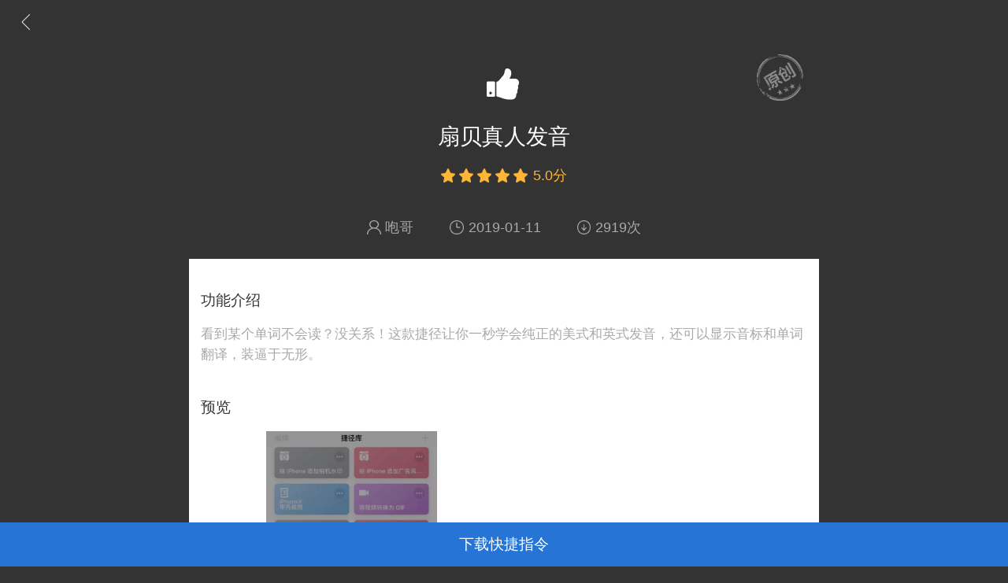

--- FILE ---
content_type: text/html; charset=utf-8
request_url: http://www.ipaojj.com/jiejing/17
body_size: 4982
content:
<!DOCTYPE html>
<html>
<head>
	<meta charset="UTF-8">
<title>扇贝真人发音|iOS快捷指令 - 哎咆捷径 </title>
<meta name="applicable-device" content="pc,mobile"/>
<meta name="viewport" content="width=device-width, initial-scale=1, minimum-scale=1, maximum-scale=1">
<link rel="stylesheet" href="/static/home/main.css?v=1.10"/>
<link rel="stylesheet" href="/static/home/weui/weui.css?v=1.10"/>
<style type="text/css">div.pageContainer{
width: 31.28rem;margin: 0 auto;}</style>	<link rel="stylesheet" href="http://jjimg.wxhon.com/font-awesome.css"/>
	<link rel="stylesheet" href="/static/home/css/app_info.css?v=1.10"/>
	<link href="/static/js/plugins/swiper/swiper.min.css" rel="stylesheet">
	<script src="/static/js/plugins/swiper/swiper.min.js"></script>
	<style>
		.item_reply{
			background-color:#F0F0F0;
			padding:0.3rem 0.5rem;
			border-radius: 0.2rem;
		}
	</style>
	</head>
	<body>
		<div class="page_header header_black flex flex-acenter flex-jsb">
			<i class="iconfont icon-fanhui1"></i>
			<span></span>
			<a></a>
		</div>
		<div class="pageContainer">
			<div class="top_info flex flex-col flex-acenter">
				<img class="original" src="/static/home/images/original.png" />				<div class="weIcon weIcon-thumbs-up-alt"></div>
				<div class="app_name">扇贝真人发音</div>
				<div class="flex flex-acenter">
					<div class="score_star flex flex-acenter"><img src="/static/home/images/star.png" /><img src="/static/home/images/star.png" /><img src="/static/home/images/star.png" /><img src="/static/home/images/star.png" /><img src="/static/home/images/star.png" /></div>					<div class="score">5.0分</div>
				</div>
				<div class="author_info flex flex-acenter">
					<div class="flex flex-acenter">
						<img src="/static/home/images/app_author.png" />
						<span>咆哥</span>
					</div>
					<div class="flex flex-acenter">
						<img src="/static/home/images/app_time.png" />
						<span>2019-01-11</span>
					</div>
					<div class="flex flex-acenter">
						<img src="/static/home/images/app_down.png" />
						<span>2919次</span>
					</div>
				</div>
			</div>

			<div class="main_info flex flex-col">
				<div class="title_bar flex flex-acenter flex-jsb">
					<div>功能介绍</div>
									</div>
				<div class="app_intro">
					看到某个单词不会读？没关系！这款捷径让你一秒学会纯正的美式和英式发音，还可以显示音标和单词翻译，装逼于无形。				</div>

				<div class="title_bar flex flex-acenter flex-jsb">
					<div>预览</div>
				</div>

				<div id="app_preview" class="swiper-container">
					<div class="swiper-wrapper">
												<div class="swiper-slide" data-num = "1"><img src="http://jjimg.wxhon.com/app_51739927f4be51e21c08755208d92ab1.png?v=1547180031686" /></div>
											</div>
				</div>

				<div class="title_bar flex flex-acenter flex-jsb" style="margin-bottom: 0px;">
					<div>评论<span>(共2人评论)</span></div>
									</div>
				
							    <div id="div_data_list" class="data_list flex flex-col">
					<div class="list_item flex">
						<img src="http://thirdwx.qlogo.cn/mmopen/3D3zpomJRmicic4f16BE9oA2yzdScMKkbSSLN1ibSq12VOuIRxeia5NXN4hlFa48R7geJld4ROVjufnCpL3icbaiaL5ZxwVOhBWax1/132" />
						<div class="item_info flex flex-col flex-one">
							<div class="item_name flex flex-jsb flex-acenter">
								<div class="flex flex-acenter">
									<font>。。。。จ**</font>
									<div class="score_star flex flex-acenter"><img src="/static/home/images/star.png" /><img src="/static/home/images/star.png" /><img src="/static/home/images/star.png" /><img src="/static/home/images/star.png" /><img src="/static/home/images/star.png" /></div>								</div>
								<span>2020-06-27</span>
							</div>
							<p>我也想多了</p>
							<p class="item_reply">作者回复：你是魔鬼吗？</p>						</div>
</div>
<div class="list_item flex">
						<img src="http://thirdwx.qlogo.cn/mmopen/vi_32/ibDyX54QxYA2bA4hibT6Iib88IhoRocLxILH0iaawCdTibUPgMXFDnmvNLR6lcnle7DkGVP0LNFdNIbfqv4Myh8ribicA/132" />
						<div class="item_info flex flex-col flex-one">
							<div class="item_name flex flex-jsb flex-acenter">
								<div class="flex flex-acenter">
									<font>_</font>
									<div class="score_star flex flex-acenter"><img src="/static/home/images/star.png" /><img src="/static/home/images/star.png" /><img src="/static/home/images/star.png" /><img src="/static/home/images/star.png" /><img src="/static/home/images/star.png" /></div>								</div>
								<span>2020-05-03</span>
							</div>
							<p>我竟然想多了……</p>
							<p class="item_reply">作者回复：所以你想到哪里去了</p>						</div>
</div>
				</div>
			    			</div>
		</div>

		<div class="right_fixed_view flex flex-col">
					</div>

		<div class="footer_view flex flex-acenter">
						<div id="download_btn" data-clipboard-text="https://www.icloud.com/shortcuts/f9db98d79be1419e86bbd0f79c9cff1d" data-clipboard-action="copy" class="btn_primary flex-one">下载快捷指令</div>
					</div>
		
				<div id="app_pj_view" class="cover_view flex flex-col flex-acenter flex-jcenter hide">
			<div class="cover_box flex flex-col">
				<img onclick="toggle_view('app_pj_view');" class="img_close" src="/static/home/images/box_close.png" />
				<div class="pj_box box_main square_box flex flex-col flex-acenter">
					<div class="weIcon weIcon-thumbs-up-alt"></div>
					<span>扇贝真人发音</span>
					<div id="pj_star" class="pj_star flex flex-acenter">
						<img src="/static/home/images/pj_star_on.png" />
						<img src="/static/home/images/pj_star_on.png" />
						<img src="/static/home/images/pj_star_on.png" />
						<img src="/static/home/images/pj_star.png" />
						<img src="/static/home/images/pj_star.png" />
					</div>
					<textarea id="evaluate_content" placeholder="写出对此捷径有什么想法以及意见，会让更多人看到"></textarea>
					<div onclick="evaluate_post()" class="btn_primary">提交评论</div>
				</div>
			</div>
		</div>
		
		<link rel="stylesheet" href="/static/home/weui/weui.min.css?v=1.10"/>
<link rel="stylesheet" href="/static/home/weui/jquery-weui.css?v=1.10"/>
<link rel="stylesheet" href="/static/home/css/iconfont/iconfont.css">
<script type="text/javascript" src="/static/home/js/jquery.min.js"></script>
<script type="text/javascript" src="/static/home/js/common.js?v=1.10"></script>
<script type="text/javascript">var GB_JS_DATA={
		getjspars_url:"/home/Common/getjspars.html",
		image_path:"/static/home/images/",
		page_referer:""
		};
const CURR_ACTION='app_info',IS_WEIXIN_PLATFORM=0,USER_IS_LOGINED = 0;
</script>

<script type="text/javascript" src="/static/home/js/fastclick.js"></script>
<script type="text/javascript" src="/static/home/weui/jquery-weui.js?v=1.0"></script>


<!-- loading toast -->
<div id="_lib_loadingToast" class="weui_loading_toast" style="display:none;">
    <div class="weui_mask_transparent"></div>
    <div class="weui_toast">
        <div class="weui_loading">
            <div class="weui_loading_leaf weui_loading_leaf_0"></div>
            <div class="weui_loading_leaf weui_loading_leaf_1"></div>
            <div class="weui_loading_leaf weui_loading_leaf_2"></div>
            <div class="weui_loading_leaf weui_loading_leaf_3"></div>
            <div class="weui_loading_leaf weui_loading_leaf_4"></div>
            <div class="weui_loading_leaf weui_loading_leaf_5"></div>
            <div class="weui_loading_leaf weui_loading_leaf_6"></div>
            <div class="weui_loading_leaf weui_loading_leaf_7"></div>
            <div class="weui_loading_leaf weui_loading_leaf_8"></div>
            <div class="weui_loading_leaf weui_loading_leaf_9"></div>
            <div class="weui_loading_leaf weui_loading_leaf_10"></div>
            <div class="weui_loading_leaf weui_loading_leaf_11"></div>
        </div>
        <p class="weui_toast_content">处理中</p>
    </div>
</div>
<script type="text/javascript">
            function lib_loadingToast_show(msg) {
                return $('#_lib_loadingToast').show();
            }
            
            function lib_loadingToast_hide() {
                return $('#_lib_loadingToast').hide();
            }
</script>

<div id="_lib_toast_tip_panel" class="cover_view flex flex-acenter flex-jcenter hide">
	<div class="toast_tip_box flex flex-col flex-acenter">
		<img src="/static/home/images/suc_icon_white.png">
		<p>操作成功</p>
	</div>
	<script type="text/javascript">
		function lib_toast_tip(info, okFun) {
			var panelObj=toggle_view('_lib_toast_tip_panel',false);
			info && panelObj.find("p").text(info);
			if(okFun===true){
				okFun=c_goto_url;
			}
			setTimeout(function() {
				toggle_view('_lib_toast_tip_panel',false);
				okFun && okFun();
			}, 3000);
		}
	</script>
</div>

<div id="mask_view" class="mask_view"></div>

		<script type="text/javascript" src="/static/home/js/getyzcode.js"></script>
				<div id="user_login_view" class="cover_view flex flex-col flex-acenter flex-jcenter hide">
			<div id="wx_login_box" class="wx_login_box user_login_box cover_box flex flex-col hide">
				<div class="box_main flex flex-col flex-acenter">
					<span>微信登录</span>
					<img class="gzh_ewm" src="/static/home/images/gzh_ewm.png" />
					<div class="btn_primary">微信扫码一键登录</div>
					<a href="javascript:;" onclick="login_type_change()">手机号登录</a>
				</div>
			</div>

			<div id="user_login_box" class="user_login_box cover_box flex flex-col hide">
				<div class="box_main flex flex-col flex-acenter">
					<span style="margin-bottom: 1.2rem;">手机号登录</span>
					<div class="input_item flex">
						<input class="flex-one" id="mobile" type="tel" placeholder="请输入您的手机号" />
					</div>
					<div class="input_item flex flex-acenter">
						<input class="flex-one" id="yz_code" maxlength="6" type="number" placeholder="请输入短信验证码" />
						<a id="btn_getyzcode" href="javascript:;">获取验证码</a>
					</div>
					<div onclick="mobile_login_post()" style="margin-top: 1.2rem;" class="btn_primary">登&nbsp;&nbsp;&nbsp;录</div>
					<a class="flex flex-acenter" href="javascript:;" onclick="login_type_change(true)"><img src="/static/home/images/wx_login.png" />微信登录</a>
				</div>
			</div>

			<img onclick="close_login_box()" class="img_close" src="/static/home/images/close.png" />
</div>
<script type="text/javascript" src="/static/home/js/user_login.js"></script>
<script type="text/javascript">
		getyzcode_url='/home/wap/get_yzcode_tologin.html';
</script>
		
		<!-- 应用图片大图浏览弹框 -->
		<div class="img_preview_view">
		    <div class="swiper-container">
		      <div class="swiper-wrapper">
		      </div>
		    </div>
		    <div class="swiper-pagination"></div>
		</div>
		
		<script type="text/javascript">
		$(document).ready(function(){
		    var img_preview_swiper = new Swiper('.img_preview_view .swiper-container', {
		        loop: false,
		        pagination: {
					el: '.swiper-pagination',
				}
		    });
		    $("#app_preview").on("click", ".swiper-slide img", function() {
		    	console.log($(this));
		        var imgBox = $(this).parents(".swiper-wrapper").find("img");
		        console.log(imgBox);
		        var i = $(imgBox).index(this);
		        $(".img_preview_view .swiper-wrapper").html("")
		
		        for(var j = 0 ,c = imgBox.length; j < c ;j++){
		         	$(".img_preview_view .swiper-wrapper").append('<div class="swiper-slide"><div class="cell"><img src="' + imgBox.eq(j).attr("src") + '" / ></div></div>');
		        }
		        img_preview_swiper.updateSize();
		        img_preview_swiper.update();
		        $(".img_preview_view").css({
		            "z-index": 1001,
		            "opacity": "1"
		        });
		        img_preview_swiper.slideTo(i, 0, false);
		        return false;
		    });
		  
		    $(".img_preview_view").on("click", 
			    function() {
			        $(this).css({
			            "z-index": "-1",
			            "opacity": "0"
			        });
			
			    });
			});
		</script>

		<script src="/static/home/js/clipboard.min.js?t=1.10" type="text/javascript"></script>
		<script type="text/javascript">
			const CURR_DATA_ID=17;

						var is_clipboard=false;
			if(is_clipboard){
				var clipboard = new Clipboard('#download_btn');
		        clipboard.on('success', function(e){
		            console.log(e);
		            _toggle_app_gettip_cover();
		            c_show_tip('链接已复制到剪贴板');
		            set_app_downcount();
		        });
		        clipboard.on('error', function(e){
		        	console.log(e);
		        	c_show_tip('复制失败');
		        });
			}else{
				$('#download_btn').click(function(e){
		            set_app_downcount(function(e){
			            c_goto_url("https://www.icloud.com/shortcuts/f9db98d79be1419e86bbd0f79c9cff1d");
			        });
		        });
			}
				        
	        function set_app_downcount(cb_fun){
	        	c_ajax("/home/wap/set_app_downcount.html",{id:CURR_DATA_ID},function(res){
			  	    console.log(res);
			  	  	cb_fun && cb_fun();
				},null,null,true);
	        }
			
			function to_evaluate(){
				check_logined(function(){
					toggle_view('app_pj_view');
				});
			}

			function buy_app(){
				if(!IS_WEIXIN_PLATFORM){
					c_show_tip('请在微信中打开该网页进行购买');
					return false;
				}
				if(!_is_enable_payBtn) return;
				
				_is_enable_payBtn=false;
				c_ajax("/home/auth/app_pay.html",{app_id:CURR_DATA_ID},function(res){
			  	    if(res.code!=1){
			  	    	c_show_tip(res.info);
			  	    	_enable_payBtn();
				        return false;
			  		}
			  	    _jsApiParameters=res.info;
			  		callpay();
				});
				return false;
			}
			
			function check_logined(logined_fun){
				if(!USER_IS_LOGINED){
					open_login_box();
					return false;
				}
				logined_fun && logined_fun();
			}
			
			var is_collected=0;
			function collectornot_post(node){
				c_ajax("/home/auth/collectornot_post.html",{app_id:CURR_DATA_ID},function(res){
					console.log(res);
					if(!res.code) {
						c_show_tip(res.info?res.info:'操作失败');
						return false;
					}
					c_show_tip(is_collected?'已取消收藏':'已收藏');
					$(node).attr('src',GB_JS_DATA.image_path+(!is_collected?'collect_on':'collect')+'.png');
					is_collected=1-is_collected;
				});
			}
			
			var curr_evaluate_score=3;
			function evaluate_post(){
				var evaluate_content=c_check_input('evaluate_content',false,'请多少写点儿评论吧');
				if(!evaluate_content) return false;
				
				c_ajax("/home/auth/evaluate_post.html",{id:CURR_DATA_ID,score:curr_evaluate_score,content:evaluate_content},function(res){
					console.log(res);
					if(!res.code) {
						c_show_tip(res.info?res.info:'操作失败');
						return false;
					}
					toggle_view('app_pj_view');
					lib_toast_tip('评论成功',true);
				});
			}
			
			$(document).ready(function() {
								curr_getdata_url='/home/wap/evaluate_list.html';
				curr_page_param.id=CURR_DATA_ID;
			    c_bind_dropload_ev();
			    
			    var pj_star_imgs=$("#pj_star img").each(function(index,img) {
			    	$(this).click(function(){
			    		show_pj_star(index);
			    		curr_evaluate_score=index+1;
			    	});
				});
				
				function show_pj_star(showindex){
					pj_star_imgs.each(function(index,img) {
						var name=(index<=showindex)?'pj_star_on':'pj_star';
				    	$(this).attr('src', GB_JS_DATA.image_path + name + '.png');
					});
				}

				new Swiper('#app_preview', {
					/* on: {
						tap: function(event) {
							console.log(this);
							console.log('你碰了Swiper-' + this.clickedIndex);
							
							var clickedSlide=$(this.clickedSlide);
							var num=clickedSlide.data('num');
							console.log('你碰了Swiper- num ：' + num);
							if(!num) return false;
						}
					}, */
					spaceBetween: 15, //空间间距,在slide之间设置距离（单位px / %）
					slidesPerView: 'auto', //每个视图幻灯片显示数量， 'auto'则自动根据slides的宽度来设定数量
					freeMode: true //自由模式
				});
			});
		</script>
			</body>
</html>

--- FILE ---
content_type: text/css
request_url: http://www.ipaojj.com/static/home/main.css?v=1.10
body_size: 2005
content:
@charset "UTF-8";
html {
	font-family: "Hiragino Sans GB", "Hiragino Sans GB W3", "微软雅黑", "宋体", Helvetica, Arial, sans-serif;
	line-height: 1.6;
	font-size: 20px;
	/*定义 1rem=20px*/
}

body {
	font-size: 0.8rem;
	/*相当于 16px*/
}


/*[处理页面四周空白间隙] 很多标签在不同的浏览器下都有默认的margin值和padding值*/

* {
	margin: 0px;
	padding: 0px;
}

.pageContainer {
	width: 100%;
	height: 100%;
}

.pageContainer,
.flex {
	display: -webkit-box;
	/* 老版本语法: Safari, iOS, Android browser, older WebKit browsers. */
	display: -moz-box;
	/* 老版本语法: Firefox (buggy) */
	display: -ms-flexbox;
	/* 混合版本语法: IE 10 */
	display: -webkit-flex;
	/* 新版本语法: Chrome 21+ */
	display: flex;
	/* 新版本语法: Opera 12.1, Firefox 22+ */
}

.flex-one {
	-webkit-box-flex: 1;
	-webkit-flex: 1;
	flex: 1;
}

.flex-wrap {
	flex-wrap: wrap;
	-webkit-flex-wrap: wrap;
}

.pageContainer,
.flex-col {
	-webkit-box-direction: normal;
	-webkit-box-orient: vertical;
	-moz-flex-direction: column;
	-webkit-flex-direction: column;
	flex-direction: column;
}

.flex-row {
	-webkit-box-direction: normal;
	-webkit-box-orient: horizontal;
	-moz-flex-direction: row;
	-webkit-flex-direction: row;
	flex-direction: row;
}

.flex-jsb {
	-webkit-box-pack: space-between;
	-moz-justify-content: space-between;
	-webkit-justify-content: space-between;
	justify-content: space-between;
}

.flex-jsr {
	-webkit-box-pack: space-around;
	-moz-justify-content: space-around;
	-webkit-justify-content: space-around;
	justify-content: space-around;
}

.flex-jcenter {
	-webkit-box-pack: center;
	-moz-justify-content: center;
	-webkit-justify-content: center;
	justify-content: center;
}

.flex-acenter {
	-webkit-box-align: center;
	-moz-align-items: center;
	-webkit-align-items: center;
	align-items: center;
}

.hr-line {
	background-color: #F7F7F7;
	width: 100%;
	height: 0.5rem;
}

.hide {
	display: none;
}


/*------------------本项目相关------------------*/

.weui_tabbar_item.weui_bar_item_on .weui_tabbar_label {
	color: #5F99EB !important;
}

.btn_primary,
.btn_cancel {
	display: flex;
	justify-content: center;
	align-items: center;
	width: 8rem;
	height: 2.1rem;
	color: #fff;
	border-radius: 0.2rem;
	font-size: 0.75rem;
	cursor: pointer;
}

.btn_primary {
	background-color: #2674D6;
}

.btn_primary.btn_big {
	width: 65%;
}

.btn_cancel {
	background-color: #EDEDED;
	color: #858585;
}

.tip_view {
	text-align: center;
	margin: 3rem 0px 1rem;
	font-size: 0.75rem;
	color: #4D4C4C;
}


/*标题栏相关 begin*/

.page_header {
	height: 2.3rem;
	border-bottom: 1px solid #F2F2F2;
	position: fixed;
	top: 0px;
	left: 0px;
	z-index: 100;
	background-color: #fff;
	width: 100%;
}

.page_header.header_black {
	background-color: #333333;
	color: #fff;
}

.page_header>i {
	font-size: 1rem;
	padding-left: 0.8rem;
	cursor: pointer;
}

.header_black>i {
	color: #fff;
}

.page_header>span {
	margin-left: -1.8rem;
}

.pageContainer {
	padding-top: 2.3rem;
	padding-bottom: 3.5rem;
}


/*标题栏相关 end*/


/*顶部tab 相关*/

.nav_bar {
	/*position: fixed;
				top: 0px;
				left: 0px;*/
	height: 2.2rem;
	background-color: #fff;
}

.nav_bar>div {
	text-align: center;
}

.nav_bar span {
	padding: 0.6rem 0px;
	color: #616161;
	font-size: 0.75rem;
	cursor: pointer;
}

.nav_bar span.active {
	color: #1D6ED2;
	border-bottom: 1px solid #1D6ED2;
}


/* 列表空记录 面板相关 */

.empty_panel {
	padding: 5rem 0px;
}

.empty_panel>img {
	width: 4.7rem;
	height: 5rem;
	margin-bottom: 1.8rem;
}

.empty_panel>div {
	font-size: 0.7rem;
	color: #A7A7A7;
}


/* 遮罩层和弹窗相关 */

.mask_view {
	position: fixed;
	width: 100%;
	height: 100%;
	z-index: 90;
	background-color: #000;
	opacity: 0.5;
	top: 0px;
	left: 0px;
	display: none;
}

.cover_view {
	position: fixed;
	width: 100%;
	height: 100%;
	z-index: 100;
	background-color: transparent;
	top: 0px;
	left: 0px;
}

.cover_view .cover_box {
	position: relative;
	width: 80%;
}

.cover_box .box_main {
	background-color: #fff;
	border-radius: 1rem;
	padding: 1.8rem 0px 0.5rem;
}

.cover_box .box_main.square_box {
	border-radius: 0.2rem !important;
	padding-bottom: 0px !important;
}

.cover_box>img.img_close {
	width: 1.2rem;
	height: 2.52rem;
	padding: 0.2rem;
	padding-bottom: 0px;
	align-self: flex-end;
	cursor: pointer;
}

.cover_view>img.img_close {
	width: 1.8rem;
	height: 1.8rem;
	padding: 0.2rem;
	margin-top: 2.5rem;
	cursor: pointer;
}


/*本项目弹框 公共样式*/

.cover_box .box_main>span {
	font-size: 1rem;
	color: #2E2E2E;
}

.cover_box .box_main>img.gzh_ewm {
	width: 8rem;
	height: 8rem;
	margin: 0.6rem 0px 1.5rem;
}

.cover_box .box_main>img.suc_icon {
	width: 2.3rem;
	height: 2.3rem;
	margin: 2rem 0px 1rem;
}

.cover_box .box_main>p {
	font-size: 0.75rem;
	color: #6F6F6F;
	width: 80%;
	word-break: break-all;
	text-align: center;
}

.cover_box .box_main>a {
	font-size: 0.8rem;
	color: #4486DC;
	margin-top: 1.8rem;
}

.cover_box .box_main>a>img {
	width: 1rem;
	height: 1rem;
	margin-right: 0.2rem;
}

.cover_box .input_item {
	width: 90%;
	border-bottom: 1px solid #F5F5F5;
	padding: 0.5rem 0px;
	margin-top: 0.5rem;
}

.cover_box .input_item>input {
	font-size: 0.75rem;
	color: #3D3D3D;
	border: 0px;
	background-color: #fff;
}

.cover_box .input_item>a {
	font-size: 0.65rem;
	color: #4787DB;
	margin-left: 0.2rem;
}

.cover_box .input_item>a.disabled {
	color: #999999;
}


/*成功提示弹框*/

.toast_tip_box {
	background-color: #000000;
	padding: 1rem 0.8rem;
	border-radius: 0.3rem;
}

.toast_tip_box img {
	width: 2.3rem;
	margin: 0.5rem 0px 0.8rem;
}

.toast_tip_box p {
	font-size: 0.75rem;
	color: #fff;
	width: 6rem;
	word-break: break-all;
	text-align: center;
}

/*文件上传相关*/
.cwx_uploader_files {
	list-style: none;
}

.cwx_uploader_file {
	position: relative;
	padding: 10px;
	padding-left: 0px;
	margin-right: 9px;
	margin-bottom: 9px;
	width: 79px;
	height: 79px;
}

.cwx_uploader_file img.del {
	position: absolute;
	top: -0px;
	right: -0px;
	width: 22px !important;
}

.cwx_uploader_file img.img {
	height: 100% !important;
	width: 100% !important;
}

.weui_uploader_input_wrp {
	margin-top: 10px !important;
}

--- FILE ---
content_type: text/css
request_url: http://www.ipaojj.com/static/home/weui/weui.css?v=1.10
body_size: 8398
content:
/*!
 * WeUI v0.4.2 (https://github.com/weui/weui)
 * Copyright 2016 Tencent, Inc.
 * Licensed under the MIT license
 *//*!
 * WeUI v0.4.2 (https://github.com/weui/weui)
 * Copyright 2016 Tencent, Inc.
 * Licensed under the MIT license
 */html{-ms-text-size-adjust:100%;-webkit-text-size-adjust:100%}body{line-height:1.6;font-family:"Helvetica Neue",Helvetica,Arial,sans-serif}*{margin:0;padding:0}a img{border:0}a{text-decoration:none}@font-face{font-weight:normal;font-style:normal;font-family:"weui";src:url('[data-uri]') format('truetype')}[class^="weui_icon_"]:before,[class*=" weui_icon_"]:before{font-family:"weui";font-style:normal;font-weight:normal;speak:none;display:inline-block;vertical-align:middle;text-decoration:inherit;width:1em;margin-right:.2em;text-align:center;font-variant:normal;text-transform:none;line-height:1em;margin-left:.2em}.weui_icon_circle:before{content:"\EA01"}.weui_icon_download:before{content:"\EA02"}.weui_icon_info:before{content:"\EA03"}.weui_icon_safe_success:before{content:"\EA04"}.weui_icon_safe_warn:before{content:"\EA05"}.weui_icon_success:before{content:"\EA06"}.weui_icon_success_circle:before{content:"\EA07"}.weui_icon_success_no_circle:before{content:"\EA08"}.weui_icon_waiting:before{content:"\EA09"}.weui_icon_waiting_circle:before{content:"\EA0A"}.weui_icon_warn:before{content:"\EA0B"}.weui_icon_info_circle:before{content:"\EA0C"}.weui_icon_cancel:before{content:"\EA0D"}.weui_icon_search:before{content:"\EA0E"}.weui_icon_clear:before{content:"\EA0F"}[class^="weui_icon_"]:before,[class*=" weui_icon_"]:before{margin:0}.weui_icon_success:before{font-size:23px;color:#09BB07}.weui_icon_waiting:before{font-size:23px;color:#10AEFF}.weui_icon_warn:before{font-size:23px;color:#F43530}.weui_icon_info:before{font-size:23px;color:#10AEFF}.weui_icon_success_circle:before{font-size:23px;color:#09BB07}.weui_icon_success_no_circle:before{font-size:23px;color:#09BB07}.weui_icon_waiting_circle:before{font-size:23px;color:#10AEFF}.weui_icon_circle:before{font-size:23px;color:#C9C9C9}.weui_icon_download:before{font-size:23px;color:#09BB07}.weui_icon_info_circle:before{font-size:23px;color:#09BB07}.weui_icon_safe_success:before{color:#09BB07}.weui_icon_safe_warn:before{color:#FFBE00}.weui_icon_cancel:before{color:#F43530;font-size:22px}.weui_icon_search:before{color:#B2B2B2;font-size:14px}.weui_icon_clear:before{color:#B2B2B2;font-size:14px}.weui_icon_msg:before{font-size:104px}.weui_icon_warn.weui_icon_msg:before{color:#F76260}.weui_icon_safe:before{font-size:104px}.weui_btn.weui_btn_mini{line-height:1.9;font-size:14px;padding:0 .75em;display:inline-block}button.weui_btn,input.weui_btn{width:100%;border-width:0;outline:0;-webkit-appearance:none}button.weui_btn:focus,input.weui_btn:focus{outline:0}button.weui_btn_inline,input.weui_btn_inline,button.weui_btn_mini,input.weui_btn_mini{width:auto}.weui_btn+.weui_btn{margin-top:15px}.weui_btn.weui_btn_inline+.weui_btn.weui_btn_inline{margin-top:auto;margin-left:15px}.weui_btn_area{margin:1.17647059em 15px .3em}.weui_btn_area.weui_btn_area_inline{display:-webkit-box;display:-webkit-flex;display:-ms-flexbox;display:flex}.weui_btn_area.weui_btn_area_inline .weui_btn{margin-top:auto;margin-right:15px;width:100%;-webkit-box-flex:1;-webkit-flex:1;-ms-flex:1;flex:1}.weui_btn_area.weui_btn_area_inline .weui_btn:last-child{margin-right:0}.weui_btn{position:relative;display:block;margin-left:auto;margin-right:auto;padding-left:14px;padding-right:14px;box-sizing:border-box;font-size:18px;text-align:center;text-decoration:none;color:#FFF;line-height:2.33333333;border-radius:5px;-webkit-tap-highlight-color:rgba(0,0,0,0);overflow:hidden}.weui_btn:after{content:" ";width:200%;height:200%;position:absolute;top:0;left:0;border:1px solid rgba(0,0,0,0.2);-webkit-transform:scale(0.5);transform:scale(0.5);-webkit-transform-origin:0 0;transform-origin:0 0;box-sizing:border-box;border-radius:10px}.weui_btn.weui_btn_inline{display:inline-block}.weui_btn_default{background-color:#F7F7F7;color:#454545}.weui_btn_default:not(.weui_btn_disabled):visited{color:#454545}.weui_btn_default:not(.weui_btn_disabled):active{color:#A1A1A1;background-color:#DEDEDE}.weui_btn_primary{background-color:#04BE02}.weui_btn_primary:not(.weui_btn_disabled):visited{color:#FFF}.weui_btn_primary:not(.weui_btn_disabled):active{color:rgba(255,255,255,0.4);background-color:#039702}.weui_btn_warn{background-color:#EF4F4F}.weui_btn_warn:not(.weui_btn_disabled):visited{color:#FFF}.weui_btn_warn:not(.weui_btn_disabled):active{color:rgba(255,255,255,0.4);background-color:#C13E3E}.weui_btn_disabled{color:rgba(255,255,255,0.6)}.weui_btn_disabled.weui_btn_default{color:#C9C9C9}.weui_btn_plain_primary{color:#04BE02;border:1px solid #04BE02}button.weui_btn_plain_primary,input.weui_btn_plain_primary{border-width:1px;background-color:transparent}.weui_btn_plain_primary:active{border-color:#039702}.weui_btn_plain_primary:after{border-width:0}.weui_btn_plain_default{color:#5A5A5A;border:1px solid #5A5A5A}button.weui_btn_plain_default,input.weui_btn_plain_default{border-width:1px;background-color:transparent}.weui_btn_plain_default:after{border-width:0}.weui_cell{position:relative}.weui_cell:before{content:" ";position:absolute;left:0;top:0;width:100%;height:1px;border-top:1px solid #D9D9D9;color:#D9D9D9;-webkit-transform-origin:0 0;transform-origin:0 0;-webkit-transform:scaleY(0.5);transform:scaleY(0.5);left:15px}.weui_cell:first-child:before{display:none}.weui_cells{margin-top:1.17647059em;background-color:#FFF;line-height:1.41176471;font-size:17px;overflow:hidden;position:relative}.weui_cells:before{content:" ";position:absolute;left:0;top:0;width:100%;height:1px;border-top:1px solid #D9D9D9;color:#D9D9D9;-webkit-transform-origin:0 0;transform-origin:0 0;-webkit-transform:scaleY(0.5);transform:scaleY(0.5)}.weui_cells:after{content:" ";position:absolute;left:0;bottom:0;width:100%;height:1px;border-bottom:1px solid #D9D9D9;color:#D9D9D9;-webkit-transform-origin:0 100%;transform-origin:0 100%;-webkit-transform:scaleY(0.5);transform:scaleY(0.5)}.weui_cells_title{margin-top:.77em;margin-bottom:.3em;padding-left:15px;padding-right:15px;color:#888;font-size:14px}.weui_cells_title+.weui_cells{margin-top:0}.weui_cells_tips{margin-top:.3em;color:#888;padding-left:15px;padding-right:15px;font-size:14px}.weui_cell{padding:10px 15px;position:relative;display:-webkit-box;display:-webkit-flex;display:-ms-flexbox;display:flex;-webkit-box-align:center;-webkit-align-items:center;-ms-flex-align:center;align-items:center}.weui_cell_ft{text-align:right;color:#888}.weui_cell_primary{-webkit-box-flex:1;-webkit-flex:1;-ms-flex:1;flex:1}.weui_cells_access .weui_cell:not(.no_access){-webkit-tap-highlight-color:rgba(0,0,0,0)}.weui_cells_access .weui_cell:not(.no_access):active{background-color:#ECECEC}.weui_cells_access a.weui_cell{color:inherit}.weui_cells_access .weui_cell_ft:after{content:" ";display:inline-block;-webkit-transform:rotate(45deg);transform:rotate(45deg);height:6px;width:6px;border-width:2px 2px 0 0;border-color:#C8C8CD;border-style:solid;position:relative;top:-2px;top:-1px;margin-left:.3em}.weui_check_label{-webkit-tap-highlight-color:rgba(0,0,0,0)}.weui_check{position:absolute;left:-9999em}.weui_cells_radio .weui_cell_ft{padding-left:.35em}.weui_cells_radio .weui_cell:active{background-color:#ECECEC}.weui_cells_radio .weui_check:checked+.weui_icon_checked:before{display:block;content:'\EA08';color:#09BB07;font-size:16px}.weui_cells_checkbox .weui_cell_hd{padding-right:.35em}.weui_cells_checkbox .weui_cell:active{background-color:#ECECEC}.weui_cells_checkbox .weui_icon_checked:before{content:'\EA01';color:#C9C9C9;font-size:23px;display:block}.weui_cells_checkbox .weui_check:checked+.weui_icon_checked:before{content:'\EA06';color:#09BB07}.weui_label{display:block;width:105px;word-wrap:break-word;word-break:break-all}.weui_input{width:100%;border:0;outline:0;-webkit-appearance:none;background-color:transparent;font-size:inherit;color:inherit;height:1.41176471em;line-height:1.41176471}.weui_input::-webkit-outer-spin-button,.weui_input::-webkit-inner-spin-button{-webkit-appearance:none;margin:0}.weui_textarea{display:block;border:0;resize:none;width:100%;color:inherit;font-size:1em;line-height:inherit;outline:0}.weui_textarea_counter{color:#B2B2B2;text-align:right}.weui_cell_warn .weui_textarea_counter{color:#E64340}.weui_toptips{display:none;position:fixed;-webkit-transform:translateZ(0);width:100%;top:0;line-height:2.3;font-size:14px;text-align:center;color:#FFF;z-index:2}.weui_toptips.weui_warn{background-color:#E64340}.weui_cells_form .weui_cell_warn{color:#E64340}.weui_cells_form .weui_cell_warn .weui_icon_warn{display:inline-block}.weui_cells_form .weui_cell_ft{font-size:0}.weui_cells_form .weui_icon_warn{display:none}.weui_cells_form input,.weui_cells_form textarea,.weui_cells_form label[for]{-webkit-tap-highlight-color:rgba(0,0,0,0)}.weui_cell_select{padding:0}.weui_cell_select .weui_select{padding-right:30px}.weui_cell_select .weui_cell_bd:after{content:" ";display:inline-block;-webkit-transform:rotate(45deg);transform:rotate(45deg);height:6px;width:6px;border-width:2px 2px 0 0;border-color:#C8C8CD;border-style:solid;position:relative;top:-2px;position:absolute;top:50%;right:15px;margin-top:-3px}.weui_select{-webkit-appearance:none;border:0;outline:0;background-color:transparent;width:100%;font-size:inherit;height:44px;line-height:44px;position:relative;z-index:1;padding-left:15px}.weui_select_before{padding-right:15px}.weui_select_before .weui_select{width:105px;box-sizing:border-box}.weui_select_before .weui_cell_hd{position:relative}.weui_select_before .weui_cell_hd:after{content:" ";position:absolute;right:0;top:0;width:1px;height:100%;border-right:1px solid #D9D9D9;color:#D9D9D9;-webkit-transform-origin:100% 0;transform-origin:100% 0;-webkit-transform:scaleX(0.5);transform:scaleX(0.5)}.weui_select_before .weui_cell_hd:before{content:" ";display:inline-block;-webkit-transform:rotate(45deg);transform:rotate(45deg);height:6px;width:6px;border-width:2px 2px 0 0;border-color:#C8C8CD;border-style:solid;position:relative;top:-2px;position:absolute;top:50%;right:15px;margin-top:-3px}.weui_select_before .weui_cell_bd{padding-left:15px}.weui_select_before .weui_cell_bd:after{display:none}.weui_select_after{padding-left:15px}.weui_select_after .weui_select{padding-left:0}.weui_vcode{padding-top:0;padding-right:0;padding-bottom:0}.weui_vcode .weui_cell_ft img{margin-left:5px;height:44px;vertical-align:middle}.weui_cell_switch{padding-top:6px;padding-bottom:6px}.weui_switch{-webkit-appearance:none;-moz-appearance:none;appearance:none;position:relative;width:52px;height:32px;border:1px solid #DFDFDF;outline:0;border-radius:16px;box-sizing:border-box;background:#DFDFDF}.weui_switch:before{content:" ";position:absolute;top:0;left:0;width:50px;height:30px;border-radius:15px;background-color:#FDFDFD;-webkit-transition:-webkit-transform .3s;transition:-webkit-transform .3s;transition:transform .3s;transition:transform .3s,-webkit-transform .3s}.weui_switch:after{content:" ";position:absolute;top:0;left:0;width:30px;height:30px;border-radius:15px;background-color:#FFF;box-shadow:0 1px 3px rgba(0,0,0,0.4);-webkit-transition:-webkit-transform .3s;transition:-webkit-transform .3s;transition:transform .3s;transition:transform .3s,-webkit-transform .3s}.weui_switch:checked{border-color:#04BE02;background-color:#04BE02}.weui_switch:checked:before{-webkit-transform:scale(0);transform:scale(0)}.weui_switch:checked:after{-webkit-transform:translateX(20px);transform:translateX(20px)}.weui_uploader_hd{padding-top:0;padding-right:0;padding-left:0}.weui_uploader_hd .weui_cell_ft{font-size:1em}.weui_uploader_bd{margin-bottom:-4px;margin-right:-9px;overflow:hidden}.weui_uploader_files{list-style:none}.weui_uploader_file{float:left;margin-right:9px;margin-bottom:9px;width:79px;height:79px;background:no-repeat center center;background-size:cover}.weui_uploader_status{position:relative}.weui_uploader_status:before{content:" ";position:absolute;top:0;right:0;bottom:0;left:0;background-color:rgba(0,0,0,0.5)}.weui_uploader_status .weui_uploader_status_content{position:absolute;top:50%;left:50%;-webkit-transform:translate(-50%,-50%);transform:translate(-50%,-50%);color:#FFF}.weui_uploader_status .weui_icon_warn{display:block}.weui_uploader_input_wrp{float:left;position:relative;margin-right:9px;margin-bottom:9px;width:77px;height:77px;border:1px solid #D9D9D9}.weui_uploader_input_wrp:before,.weui_uploader_input_wrp:after{content:" ";position:absolute;top:50%;left:50%;-webkit-transform:translate(-50%,-50%);transform:translate(-50%,-50%);background-color:#D9D9D9}.weui_uploader_input_wrp:before{width:2px;height:39.5px}.weui_uploader_input_wrp:after{width:39.5px;height:2px}.weui_uploader_input_wrp:active{border-color:#999}.weui_uploader_input_wrp:active:before,.weui_uploader_input_wrp:active:after{background-color:#999}.weui_uploader_input{position:absolute;z-index:1;top:0;left:0;width:100%;height:100%;opacity:0;-webkit-tap-highlight-color:rgba(0,0,0,0)}.weui_msg{padding-top:36px;text-align:center}.weui_msg .weui_icon_area{margin-bottom:30px}.weui_msg .weui_text_area{margin-bottom:25px;padding:0 20px}.weui_msg .weui_msg_title{margin-bottom:5px;font-weight:400;font-size:20px}.weui_msg .weui_msg_desc{font-size:14px;color:#888}.weui_msg .weui_opr_area{margin-bottom:25px}.weui_msg .weui_extra_area{margin-bottom:15px;font-size:14px;color:#888}.weui_msg .weui_extra_area a{color:#61749B}@media screen and (min-height:438px){.weui_extra_area{position:fixed;left:0;bottom:0;width:100%;text-align:center}}.weui_article{padding:20px 15px;font-size:15px}.weui_article section{margin-bottom:1.5em}.weui_article h1{font-size:17px;font-weight:400;margin-bottom:.75em}.weui_article h2{font-size:16px;font-weight:400;margin-bottom:.3em}.weui_article h3{font-weight:400;font-size:15px}.weui_article *{max-width:100%;box-sizing:border-box;word-wrap:break-word}.weui_article p{margin:10px 0}.weui_tabbar{display:-webkit-box;display:-webkit-flex;display:-ms-flexbox;display:flex;position:absolute;bottom:0;width:100%;background-color:#f7f7fa}.weui_tabbar:before{content:" ";position:absolute;left:0;top:0;width:100%;height:1px;border-top:1px solid #979797;color:#979797;-webkit-transform-origin:0 0;transform-origin:0 0;-webkit-transform:scaleY(0.5);transform:scaleY(0.5)}.weui_tabbar_item{display:block;-webkit-box-flex:1;-webkit-flex:1;-ms-flex:1;flex:1;padding:7px 0 0;-webkit-tap-highlight-color:transparent}.weui_tabbar_item.weui_bar_item_on .weui_tabbar_label{color:#09BB07}.weui_tabbar_icon{margin:0 auto;width:24px;height:24px}.weui_tabbar_icon img{display:block;width:100%;height:100%}.weui_tabbar_icon+.weui_tabbar_label{margin-top:5px}.weui_tabbar_label{text-align:center;color:#888;font-size:12px}.weui_navbar{display:-webkit-box;display:-webkit-flex;display:-ms-flexbox;display:flex;position:absolute;z-index:1;top:0;width:100%;background-color:#fafafa}.weui_navbar:after{content:" ";position:absolute;left:0;bottom:0;width:100%;height:1px;border-bottom:1px solid #BCBAB6;color:#BCBAB6;-webkit-transform-origin:0 100%;transform-origin:0 100%;-webkit-transform:scaleY(0.5);transform:scaleY(0.5)}.weui_navbar+.weui_tab_bd{padding-top:50px;padding-bottom:0}.weui_navbar_item{position:relative;display:block;-webkit-box-flex:1;-webkit-flex:1;-ms-flex:1;flex:1;padding:13px 0;text-align:center;font-size:15px;-webkit-tap-highlight-color:transparent}.weui_navbar_item:active{background-color:#ededed}.weui_navbar_item.weui_bar_item_on{background-color:#eaeaea}.weui_navbar_item:after{content:" ";position:absolute;right:0;top:0;width:1px;height:100%;border-right:1px solid #ccc;color:#ccc;-webkit-transform-origin:100% 0;transform-origin:100% 0;-webkit-transform:scaleX(0.5);transform:scaleX(0.5)}.weui_navbar_item:last-child:after{display:none}.weui_tab{position:relative;height:100%}.weui_tab_bd{box-sizing:border-box;height:100%;padding-bottom:55px;overflow:auto;-webkit-overflow-scrolling:touch}.weui_tab_bd_item{display:none}.weui_progress{display:-webkit-box;display:-webkit-flex;display:-ms-flexbox;display:flex;-webkit-box-align:center;-webkit-align-items:center;-ms-flex-align:center;align-items:center}.weui_progress_bar{background-color:#EBEBEB;height:3px;-webkit-box-flex:1;-webkit-flex:1;-ms-flex:1;flex:1}.weui_progress_inner_bar{width:0;height:100%;background-color:#09BB07}.weui_progress_opr{display:block;margin-left:15px;font-size:0}.weui_panel{background-color:#FFF;margin-top:10px;position:relative;overflow:hidden}.weui_panel:first-child{margin-top:0}.weui_panel:before{content:" ";position:absolute;left:0;top:0;width:100%;height:1px;border-top:1px solid #E5E5E5;color:#E5E5E5;-webkit-transform-origin:0 0;transform-origin:0 0;-webkit-transform:scaleY(0.5);transform:scaleY(0.5)}.weui_panel:after{content:" ";position:absolute;left:0;bottom:0;width:100%;height:1px;border-bottom:1px solid #E5E5E5;color:#E5E5E5;-webkit-transform-origin:0 100%;transform-origin:0 100%;-webkit-transform:scaleY(0.5);transform:scaleY(0.5)}.weui_panel_hd{padding:14px 15px 10px;color:#999;font-size:13px;position:relative}.weui_panel_hd:after{content:" ";position:absolute;left:0;bottom:0;width:100%;height:1px;border-bottom:1px solid #E5E5E5;color:#E5E5E5;-webkit-transform-origin:0 100%;transform-origin:0 100%;-webkit-transform:scaleY(0.5);transform:scaleY(0.5);left:15px}.weui_panel_ft{padding:10px 15px 12px;color:#999;font-size:14px;position:relative}.weui_panel_ft:before{content:" ";position:absolute;left:0;top:0;width:100%;height:1px;border-top:1px solid #E5E5E5;color:#E5E5E5;-webkit-transform-origin:0 0;transform-origin:0 0;-webkit-transform:scaleY(0.5);transform:scaleY(0.5);left:15px}.weui_panel_access .weui_panel_ft{display:block;color:#586C94;-webkit-tap-highlight-color:rgba(0,0,0,0)}.weui_panel_access .weui_panel_ft:active{background-color:#ECECEC}.weui_panel_access .weui_panel_ft:after{content:" ";display:inline-block;-webkit-transform:rotate(45deg);transform:rotate(45deg);height:6px;width:6px;border-width:2px 2px 0 0;border-color:#C7C7CC;border-style:solid;position:relative;top:-2px;position:absolute;right:15px;top:50%;margin-top:-4px}.weui_media_box{padding:15px;position:relative}.weui_media_box:before{content:" ";position:absolute;left:0;top:0;width:100%;height:1px;border-top:1px solid #E5E5E5;color:#E5E5E5;-webkit-transform-origin:0 0;transform-origin:0 0;-webkit-transform:scaleY(0.5);transform:scaleY(0.5);left:15px}.weui_media_box:first-child:before{display:none}a.weui_media_box{color:#000;-webkit-tap-highlight-color:rgba(0,0,0,0)}a.weui_media_box:active{background-color:#ECECEC}.weui_media_box .weui_media_title{font-weight:400;font-size:17px;width:auto;overflow:hidden;text-overflow:ellipsis;white-space:nowrap;word-wrap:normal;word-wrap:break-word;word-break:break-all}.weui_media_box .weui_media_desc{color:#999;font-size:13px;line-height:1.2;overflow:hidden;text-overflow:ellipsis;display:-webkit-box;-webkit-box-orient:vertical;-webkit-line-clamp:2}.weui_media_box.weui_media_text .weui_media_title{margin-bottom:8px}.weui_media_box.weui_media_text .weui_media_info{margin-top:15px;padding-bottom:5px;font-size:13px;color:#CECECE;line-height:1em;list-style:none;overflow:hidden}.weui_media_box.weui_media_text .weui_media_info_meta{float:left;padding-right:1em}.weui_media_box.weui_media_text .weui_media_info_meta.weui_media_info_meta_extra{padding-left:1em;border-left:1px solid #CECECE}.weui_media_box.weui_media_appmsg{display:-webkit-box;display:-webkit-flex;display:-ms-flexbox;display:flex;-webkit-box-align:center;-webkit-align-items:center;-ms-flex-align:center;align-items:center}.weui_media_box.weui_media_appmsg .weui_media_hd{margin-right:.8em;width:60px;height:60px;line-height:60px;text-align:center}.weui_media_box.weui_media_appmsg .weui_media_appmsg_thumb{width:100%;max-height:100%;vertical-align:middle}.weui_media_box.weui_media_appmsg .weui_media_bd{-webkit-box-flex:1;-webkit-flex:1;-ms-flex:1;flex:1;min-width:0}.weui_media_box.weui_media_small_appmsg{padding:0}.weui_media_box.weui_media_small_appmsg .weui_cells{margin-top:0}.weui_media_box.weui_media_small_appmsg .weui_cells:before{display:none}.weui_grids{position:relative;overflow:hidden}.weui_grids:before{content:" ";position:absolute;left:0;top:0;width:100%;height:1px;border-top:1px solid #D9D9D9;color:#D9D9D9;-webkit-transform-origin:0 0;transform-origin:0 0;-webkit-transform:scaleY(0.5);transform:scaleY(0.5)}.weui_grids:after{content:" ";position:absolute;left:0;top:0;width:1px;height:100%;border-left:1px solid #D9D9D9;color:#D9D9D9;-webkit-transform-origin:0 0;transform-origin:0 0;-webkit-transform:scaleX(0.5);transform:scaleX(0.5)}.weui_grid{position:relative;float:left;padding:20px 10px;width:33.33333333%;box-sizing:border-box}.weui_grid:before{content:" ";position:absolute;right:0;top:0;width:1px;height:100%;border-right:1px solid #D9D9D9;color:#D9D9D9;-webkit-transform-origin:100% 0;transform-origin:100% 0;-webkit-transform:scaleX(0.5);transform:scaleX(0.5)}.weui_grid:after{content:" ";position:absolute;left:0;bottom:0;width:100%;height:1px;border-bottom:1px solid #D9D9D9;color:#D9D9D9;-webkit-transform-origin:0 100%;transform-origin:0 100%;-webkit-transform:scaleY(0.5);transform:scaleY(0.5)}.weui_grid:active{background-color:#E4E4E4}.weui_grid_icon{width:28px;height:28px;margin:0 auto}.weui_grid_icon img{display:block;width:100%;height:100%}.weui_grid_icon+.weui_grid_label{margin-top:5px}.weui_grid_label{display:block;text-align:center;color:#000;font-size:14px}.weui_dialog{position:fixed;z-index:13;width:85%;top:50%;left:50%;-webkit-transform:translate(-50%,-50%);transform:translate(-50%,-50%);background-color:#FAFAFC;text-align:center;border-radius:3px;overflow:hidden}.weui_dialog_confirm .weui_dialog .weui_dialog_hd{padding:1.2em 20px .5em}.weui_dialog_confirm .weui_dialog .weui_dialog_bd{text-align:left}.weui_dialog_hd{padding:1.2em 0 .5em}.weui_dialog_title{font-weight:400;font-size:17px}.weui_dialog_bd{padding:0 20px;font-size:15px;color:#888;word-wrap:break-word;word-break:break-all}.weui_dialog_ft{position:relative;line-height:42px;margin-top:20px;font-size:17px;display:-webkit-box;display:-webkit-flex;display:-ms-flexbox;display:flex}.weui_dialog_ft a{display:block;-webkit-box-flex:1;-webkit-flex:1;-ms-flex:1;flex:1;color:#3CC51F;text-decoration:none;-webkit-tap-highlight-color:rgba(0,0,0,0)}.weui_dialog_ft a:active{background-color:#EEE}.weui_dialog_ft:after{content:" ";position:absolute;left:0;top:0;width:100%;height:1px;border-top:1px solid #D5D5D6;color:#D5D5D6;-webkit-transform-origin:0 0;transform-origin:0 0;-webkit-transform:scaleY(0.5);transform:scaleY(0.5)}.weui_dialog_confirm .weui_dialog_ft a{position:relative}.weui_dialog_confirm .weui_dialog_ft a:after{content:" ";position:absolute;left:0;top:0;width:1px;height:100%;border-left:1px solid #D5D5D6;color:#D5D5D6;-webkit-transform-origin:0 0;transform-origin:0 0;-webkit-transform:scaleX(0.5);transform:scaleX(0.5)}.weui_dialog_confirm .weui_dialog_ft a:first-child:after{display:none}.weui_btn_dialog.default{color:#353535}.weui_btn_dialog.primary{color:#0BB20C}@media screen and (min-width:1024px){.weui_dialog{width:35%}}.weui_toast{position:fixed;z-index:3;width:7.6em;min-height:7.6em;top:180px;left:50%;margin-left:-3.8em;background:rgba(40,40,40,0.75);text-align:center;border-radius:5px;color:#FFF}.weui_icon_toast{margin:22px 0 0;display:block}.weui_icon_toast:before{content:'\EA08';color:#FFF;font-size:55px}.weui_toast_content{margin:0 0 15px}.weui_loading_toast .weui_toast_content{margin-top:64%;font-size:14px}.weui_loading{position:absolute;width:0;z-index:2000000000;left:50%;top:38%}.weui_loading_leaf{position:absolute;top:-1px;opacity:.25}.weui_loading_leaf:before{content:" ";position:absolute;width:8.14px;height:3.08px;background:#d1d1d5;box-shadow:rgba(0,0,0,0.0980392) 0 0 1px;border-radius:1px;-webkit-transform-origin:left 50% 0;transform-origin:left 50% 0}.weui_loading_leaf_0{-webkit-animation:opacity-60-25-0-12 1.25s linear infinite;animation:opacity-60-25-0-12 1.25s linear infinite}.weui_loading_leaf_0:before{-webkit-transform:rotate(0deg) translate(7.92px,0px);transform:rotate(0deg) translate(7.92px,0px)}.weui_loading_leaf_1{-webkit-animation:opacity-60-25-1-12 1.25s linear infinite;animation:opacity-60-25-1-12 1.25s linear infinite}.weui_loading_leaf_1:before{-webkit-transform:rotate(30deg) translate(7.92px,0px);transform:rotate(30deg) translate(7.92px,0px)}.weui_loading_leaf_2{-webkit-animation:opacity-60-25-2-12 1.25s linear infinite;animation:opacity-60-25-2-12 1.25s linear infinite}.weui_loading_leaf_2:before{-webkit-transform:rotate(60deg) translate(7.92px,0px);transform:rotate(60deg) translate(7.92px,0px)}.weui_loading_leaf_3{-webkit-animation:opacity-60-25-3-12 1.25s linear infinite;animation:opacity-60-25-3-12 1.25s linear infinite}.weui_loading_leaf_3:before{-webkit-transform:rotate(90deg) translate(7.92px,0px);transform:rotate(90deg) translate(7.92px,0px)}.weui_loading_leaf_4{-webkit-animation:opacity-60-25-4-12 1.25s linear infinite;animation:opacity-60-25-4-12 1.25s linear infinite}.weui_loading_leaf_4:before{-webkit-transform:rotate(120deg) translate(7.92px,0px);transform:rotate(120deg) translate(7.92px,0px)}.weui_loading_leaf_5{-webkit-animation:opacity-60-25-5-12 1.25s linear infinite;animation:opacity-60-25-5-12 1.25s linear infinite}.weui_loading_leaf_5:before{-webkit-transform:rotate(150deg) translate(7.92px,0px);transform:rotate(150deg) translate(7.92px,0px)}.weui_loading_leaf_6{-webkit-animation:opacity-60-25-6-12 1.25s linear infinite;animation:opacity-60-25-6-12 1.25s linear infinite}.weui_loading_leaf_6:before{-webkit-transform:rotate(180deg) translate(7.92px,0px);transform:rotate(180deg) translate(7.92px,0px)}.weui_loading_leaf_7{-webkit-animation:opacity-60-25-7-12 1.25s linear infinite;animation:opacity-60-25-7-12 1.25s linear infinite}.weui_loading_leaf_7:before{-webkit-transform:rotate(210deg) translate(7.92px,0px);transform:rotate(210deg) translate(7.92px,0px)}.weui_loading_leaf_8{-webkit-animation:opacity-60-25-8-12 1.25s linear infinite;animation:opacity-60-25-8-12 1.25s linear infinite}.weui_loading_leaf_8:before{-webkit-transform:rotate(240deg) translate(7.92px,0px);transform:rotate(240deg) translate(7.92px,0px)}.weui_loading_leaf_9{-webkit-animation:opacity-60-25-9-12 1.25s linear infinite;animation:opacity-60-25-9-12 1.25s linear infinite}.weui_loading_leaf_9:before{-webkit-transform:rotate(270deg) translate(7.92px,0px);transform:rotate(270deg) translate(7.92px,0px)}.weui_loading_leaf_10{-webkit-animation:opacity-60-25-10-12 1.25s linear infinite;animation:opacity-60-25-10-12 1.25s linear infinite}.weui_loading_leaf_10:before{-webkit-transform:rotate(300deg) translate(7.92px,0px);transform:rotate(300deg) translate(7.92px,0px)}.weui_loading_leaf_11{-webkit-animation:opacity-60-25-11-12 1.25s linear infinite;animation:opacity-60-25-11-12 1.25s linear infinite}.weui_loading_leaf_11:before{-webkit-transform:rotate(330deg) translate(7.92px,0px);transform:rotate(330deg) translate(7.92px,0px)}@-webkit-keyframes opacity-60-25-0-12{0%{opacity:.25}0.01%{opacity:.25}0.02%{opacity:1}60.01%{opacity:.25}100%{opacity:.25}}@-webkit-keyframes opacity-60-25-1-12{0%{opacity:.25}8.34333%{opacity:.25}8.35333%{opacity:1}68.3433%{opacity:.25}100%{opacity:.25}}@-webkit-keyframes opacity-60-25-2-12{0%{opacity:.25}16.6767%{opacity:.25}16.6867%{opacity:1}76.6767%{opacity:.25}100%{opacity:.25}}@-webkit-keyframes opacity-60-25-3-12{0%{opacity:.25}25.01%{opacity:.25}25.02%{opacity:1}85.01%{opacity:.25}100%{opacity:.25}}@-webkit-keyframes opacity-60-25-4-12{0%{opacity:.25}33.3433%{opacity:.25}33.3533%{opacity:1}93.3433%{opacity:.25}100%{opacity:.25}}@-webkit-keyframes opacity-60-25-5-12{0%{opacity:.270958333333333}41.6767%{opacity:.25}41.6867%{opacity:1}1.67667%{opacity:.25}100%{opacity:.270958333333333}}@-webkit-keyframes opacity-60-25-6-12{0%{opacity:.375125}50.01%{opacity:.25}50.02%{opacity:1}10.01%{opacity:.25}100%{opacity:.375125}}@-webkit-keyframes opacity-60-25-7-12{0%{opacity:.479291666666667}58.3433%{opacity:.25}58.3533%{opacity:1}18.3433%{opacity:.25}100%{opacity:.479291666666667}}@-webkit-keyframes opacity-60-25-8-12{0%{opacity:.583458333333333}66.6767%{opacity:.25}66.6867%{opacity:1}26.6767%{opacity:.25}100%{opacity:.583458333333333}}@-webkit-keyframes opacity-60-25-9-12{0%{opacity:.687625}75.01%{opacity:.25}75.02%{opacity:1}35.01%{opacity:.25}100%{opacity:.687625}}@-webkit-keyframes opacity-60-25-10-12{0%{opacity:.791791666666667}83.3433%{opacity:.25}83.3533%{opacity:1}43.3433%{opacity:.25}100%{opacity:.791791666666667}}@-webkit-keyframes opacity-60-25-11-12{0%{opacity:.895958333333333}91.6767%{opacity:.25}91.6867%{opacity:1}51.6767%{opacity:.25}100%{opacity:.895958333333333}}.weui_mask{position:fixed;z-index:1;width:100%;height:100%;top:0;left:0;background:rgba(0,0,0,0.6)}.weui_mask_transparent{position:fixed;z-index:1;width:100%;height:100%;top:0;left:0}.weui_mask_transition{display:none;position:fixed;z-index:1;width:100%;height:100%;top:0;left:0;background:rgba(0,0,0,0);-webkit-transition:background .3s;transition:background .3s}.weui_fade_toggle{background:rgba(0,0,0,0.6)}.weui_actionsheet{position:fixed;left:0;bottom:0;-webkit-transform:translate(0,100%);transform:translate(0,100%);-webkit-backface-visibility:hidden;backface-visibility:hidden;z-index:2;width:100%;background-color:#EFEFF4;-webkit-transition:-webkit-transform .3s;transition:-webkit-transform .3s;transition:transform .3s;transition:transform .3s,-webkit-transform .3s}.weui_actionsheet_menu{background-color:#FFF}.weui_actionsheet_action{margin-top:6px;background-color:#FFF}.weui_actionsheet_cell{position:relative;padding:10px 0;text-align:center;font-size:18px}.weui_actionsheet_cell:before{content:" ";position:absolute;left:0;top:0;width:100%;height:1px;border-top:1px solid #D9D9D9;color:#D9D9D9;-webkit-transform-origin:0 0;transform-origin:0 0;-webkit-transform:scaleY(0.5);transform:scaleY(0.5)}.weui_actionsheet_cell:active{background-color:#ECECEC}.weui_actionsheet_cell:first-child:before{display:none}.weui_actionsheet_toggle{-webkit-transform:translate(0,0);transform:translate(0,0)}.weui_search_bar{position:relative;padding:8px 10px;display:-webkit-box;display:-webkit-flex;display:-ms-flexbox;display:flex;box-sizing:border-box;background-color:#EFEFF4;z-index:2}.weui_search_bar:before{content:" ";position:absolute;left:0;top:0;width:100%;height:1px;border-top:1px solid #C7C7C7;color:#C7C7C7;-webkit-transform-origin:0 0;transform-origin:0 0;-webkit-transform:scaleY(0.5);transform:scaleY(0.5)}.weui_search_bar:after{content:" ";position:absolute;left:0;bottom:0;width:100%;height:1px;border-bottom:1px solid #C7C7C7;color:#C7C7C7;-webkit-transform-origin:0 100%;transform-origin:0 100%;-webkit-transform:scaleY(0.5);transform:scaleY(0.5)}.weui_search_bar.weui_search_focusing .weui_search_cancel{display:block}.weui_search_bar.weui_search_focusing .weui_search_text{display:none}.weui_search_outer{position:relative;-webkit-box-flex:1;-webkit-flex:auto;-ms-flex:auto;flex:auto;background-color:#EFEFF4}.weui_search_outer:after{content:'';position:absolute;left:0;top:0;width:200%;height:200%;-webkit-transform:scale(0.5);transform:scale(0.5);-webkit-transform-origin:0 0;transform-origin:0 0;border-radius:10px;border:1px solid #E6E6EA;box-sizing:border-box;background:#FFF}.weui_search_inner{position:relative;padding-left:30px;padding-right:30px;height:100%;width:100%;box-sizing:border-box;z-index:1}.weui_search_inner .weui_search_input{padding:4px 0;width:100%;height:1.42857143em;border:0;font-size:14px;line-height:1.42857143em;box-sizing:content-box;background:transparent}.weui_search_inner .weui_search_input:focus{outline:0}.weui_search_inner .weui_icon_search{position:absolute;left:10px;top:-2px;line-height:28px}.weui_search_inner .weui_icon_clear{position:absolute;top:-2px;right:0;padding:0 10px;line-height:28px}.weui_search_text{position:absolute;top:1px;right:1px;bottom:1px;left:1px;z-index:2;border-radius:3px;text-align:center;color:#9B9B9B;background:#FFF}.weui_search_text span{display:inline-block;font-size:14px;vertical-align:middle}.weui_search_text .weui_icon_search{margin-right:5px}.weui_search_cancel{display:none;margin-left:10px;line-height:28px;color:#09BB07}.weui_search_input:not(:valid) ~ .weui_icon_clear{display:none}input[type="search"]::-webkit-search-decoration,input[type="search"]::-webkit-search-cancel-button,input[type="search"]::-webkit-search-results-button,input[type="search"]::-webkit-search-results-decoration{display:none}

--- FILE ---
content_type: text/css
request_url: http://jjimg.wxhon.com/font-awesome.css
body_size: 202478
content:
@font-face {
    font-family: 'weIcon';
    src: url([data-uri]) format('truetype');
    font-weight: normal;
    font-style: normal;
}

.weIcon {
    display: inline-block;
    font: normal normal normal 14px/1 weIcon;
    font-size: inherit;
    text-rendering: auto;
    -webkit-font-smoothing: antialiased;
    -moz-osx-font-smoothing: grayscale;
}

.weIcon-leaf:before {
    content: '\e800';
}

.weIcon-th-list:before {
    content: '\e801';
}

.weIcon-ok:before {
    content: '\e802';
}

.weIcon-star-half:before {
    content: '\e803';
}

.weIcon-video:before {
    content: '\e804';
}

.weIcon-videocam:before {
    content: '\e805';
}

.weIcon-picture:before {
    content: '\e806';
}

.weIcon-camera:before {
    content: '\e807';
}

.weIcon-camera-alt:before {
    content: '\e808';
}

.weIcon-plus-circled:before {
    content: '\e809';
}

.weIcon-minus:before {
    content: '\e80a';
}

.weIcon-minus-circled:before {
    content: '\e80b';
}

.weIcon-help-circled:before {
    content: '\e80c';
}

.weIcon-info-circled:before {
    content: '\e80d';
}

.weIcon-pin:before {
    content: '\e80e';
}

.weIcon-eye:before {
    content: '\e80f';
}

.weIcon-eye-off:before {
    content: '\e810';
}

.weIcon-tag:before {
    content: '\e811';
}

.weIcon-tags:before {
    content: '\e812';
}

.weIcon-bookmark:before {
    content: '\e813';
}

.weIcon-flag:before {
    content: '\e814';
}

.weIcon-thumbs-up:before {
    content: '\e815';
}

.weIcon-forward:before {
    content: '\e816';
}

.weIcon-export:before {
    content: '\e817';
}

.weIcon-pencil:before {
    content: '\e818';
}

.weIcon-th-large:before {
    content: '\e819';
}

.weIcon-th:before {
    content: '\e81a';
}

.weIcon-edit:before {
    content: '\e81b';
}

.weIcon-print:before {
    content: '\e81c';
}

.weIcon-retweet:before {
    content: '\e81d';
}

.weIcon-comment:before {
    content: '\e81e';
}

.weIcon-chat:before {
    content: '\e81f';
}

.weIcon-bell:before {
    content: '\e820';
}

.weIcon-attention:before {
    content: '\e821';
}

.weIcon-attention-circled:before {
    content: '\e822';
}

.weIcon-location:before {
    content: '\e823';
}

.weIcon-trash-empty:before {
    content: '\e824';
}

.weIcon-doc:before {
    content: '\e825';
}

.weIcon-folder:before {
    content: '\e826';
}

.weIcon-folder-open:before {
    content: '\e827';
}

.weIcon-phone:before {
    content: '\e828';
}

.weIcon-cog:before {
    content: '\e829';
}

.weIcon-cog-alt:before {
    content: '\e82a';
}

.weIcon-wrench:before {
    content: '\e82b';
}

.weIcon-basket:before {
    content: '\e82c';
}

.weIcon-calendar:before {
    content: '\e82d';
}

.weIcon-login:before {
    content: '\e82e';
}

.weIcon-logout:before {
    content: '\e82f';
}

.weIcon-volume-off:before {
    content: '\e830';
}

.weIcon-volume-down:before {
    content: '\e831';
}

.weIcon-volume-up:before {
    content: '\e832';
}

.weIcon-headphones:before {
    content: '\e833';
}

.weIcon-clock:before {
    content: '\e834';
}

.weIcon-block:before {
    content: '\e835';
}

.weIcon-resize-full:before {
    content: '\e836';
}

.weIcon-resize-small:before {
    content: '\e837';
}

.weIcon-resize-vertical:before {
    content: '\e838';
}

.weIcon-resize-horizontal:before {
    content: '\e839';
}

.weIcon-zoom-in:before {
    content: '\e83a';
}

.weIcon-zoom-out:before {
    content: '\e83b';
}

.weIcon-down-circled2:before {
    content: '\e83c';
}

.weIcon-up-circled2:before {
    content: '\e83d';
}

.weIcon-down-dir:before {
    content: '\e83e';
}

.weIcon-up-dir:before {
    content: '\e83f';
}

.weIcon-left-dir:before {
    content: '\e840';
}

.weIcon-right-dir:before {
    content: '\e841';
}

.weIcon-down-open:before {
    content: '\e842';
}

.weIcon-left-open:before {
    content: '\e843';
}

.weIcon-right-open:before {
    content: '\e844';
}

.weIcon-up-open:before {
    content: '\e845';
}

.weIcon-down-big:before {
    content: '\e846';
}

.weIcon-left-big:before {
    content: '\e847';
}

.weIcon-right-big:before {
    content: '\e848';
}

.weIcon-up-big:before {
    content: '\e849';
}

.weIcon-right-hand:before {
    content: '\e84a';
}

.weIcon-left-hand:before {
    content: '\e84b';
}

.weIcon-up-hand:before {
    content: '\e84c';
}

.weIcon-down-hand:before {
    content: '\e84d';
}

.weIcon-cw:before {
    content: '\e84e';
}

.weIcon-ccw:before {
    content: '\e84f';
}

.weIcon-arrows-cw:before {
    content: '\e850';
}

.weIcon-shuffle:before {
    content: '\e851';
}

.weIcon-play:before {
    content: '\e852';
}

.weIcon-play-circled2:before {
    content: '\e853';
}

.weIcon-stop:before {
    content: '\e854';
}

.weIcon-pause:before {
    content: '\e855';
}

.weIcon-to-end:before {
    content: '\e856';
}

.weIcon-to-end-alt:before {
    content: '\e857';
}

.weIcon-to-start:before {
    content: '\e858';
}

.weIcon-to-start-alt:before {
    content: '\e859';
}

.weIcon-fast-fw:before {
    content: '\e85a';
}

.weIcon-fast-bw:before {
    content: '\e85b';
}

.weIcon-eject:before {
    content: '\e85c';
}

.weIcon-target:before {
    content: '\e85d';
}

.weIcon-signal:before {
    content: '\e85e';
}

.weIcon-award:before {
    content: '\e85f';
}

.weIcon-inbox:before {
    content: '\e860';
}

.weIcon-globe:before {
    content: '\e861';
}

.weIcon-cloud:before {
    content: '\e862';
}

.weIcon-flash:before {
    content: '\e863';
}

.weIcon-umbrella:before {
    content: '\e864';
}

.weIcon-font:before {
    content: '\e865';
}

.weIcon-bold:before {
    content: '\e866';
}

.weIcon-italic:before {
    content: '\e867';
}

.weIcon-text-height:before {
    content: '\e868';
}

.weIcon-text-width:before {
    content: '\e869';
}

.weIcon-align-left:before {
    content: '\e86a';
}

.weIcon-align-center:before {
    content: '\e86b';
}

.weIcon-align-right:before {
    content: '\e86c';
}

.weIcon-align-justify:before {
    content: '\e86d';
}

.weIcon-list:before {
    content: '\e86e';
}

.weIcon-indent-left:before {
    content: '\e86f';
}

.weIcon-indent-right:before {
    content: '\e870';
}

.weIcon-scissors:before {
    content: '\e871';
}

.weIcon-briefcase:before {
    content: '\e872';
}

.weIcon-off:before {
    content: '\e873';
}

.weIcon-road:before {
    content: '\e874';
}

.weIcon-list-alt:before {
    content: '\e875';
}

.weIcon-qrcode:before {
    content: '\e876';
}

.weIcon-barcode:before {
    content: '\e877';
}

.weIcon-book:before {
    content: '\e878';
}

.weIcon-adjust:before {
    content: '\e879';
}

.weIcon-tint:before {
    content: '\e87a';
}

.weIcon-check:before {
    content: '\e87b';
}

.weIcon-asterisk:before {
    content: '\e87c';
}

.weIcon-gift:before {
    content: '\e87d';
}

.weIcon-fire:before {
    content: '\e87e';
}

.weIcon-magnet:before {
    content: '\e87f';
}

.weIcon-chart-bar:before {
    content: '\e880';
}

.weIcon-credit-card:before {
    content: '\e881';
}

.weIcon-floppy:before {
    content: '\e882';
}

.weIcon-megaphone:before {
    content: '\e883';
}

.weIcon-key:before {
    content: '\e884';
}

.weIcon-truck:before {
    content: '\e885';
}

.weIcon-hammer:before {
    content: '\e886';
}

.weIcon-lemon:before {
    content: '\e887';
}

.weIcon-flight:before {
    content: '\e888';
}

.weIcon-user:before {
    content: '\e889';
}

.weIcon-ok-circled:before {
    content: '\e88a';
}

.weIcon-ok-circled2:before {
    content: '\e88b';
}

.weIcon-cancel:before {
    content: '\e88c';
}

.weIcon-attach:before {
    content: '\e88d';
}

.weIcon-download:before {
    content: '\e88e';
}

.weIcon-upload:before {
    content: '\e88f';
}

.weIcon-users:before {
    content: '\e890';
}

.weIcon-cancel-circled:before {
    content: '\e891';
}

.weIcon-cancel-circled2:before {
    content: '\e892';
}

.weIcon-plus:before {
    content: '\e893';
}

.weIcon-lock:before {
    content: '\e894';
}

.weIcon-lock-open:before {
    content: '\e895';
}

.weIcon-home:before {
    content: '\e896';
}

.weIcon-link:before {
    content: '\e897';
}

.weIcon-thumbs-down:before {
    content: '\e898';
}

.weIcon-star-empty:before {
    content: '\e899';
}

.weIcon-glass:before {
    content: '\e89a';
}

.weIcon-music:before {
    content: '\e89b';
}

.weIcon-search:before {
    content: '\e89c';
}

.weIcon-mail:before {
    content: '\e89d';
}

.weIcon-heart:before {
    content: '\e89e';
}

.weIcon-heart-empty:before {
    content: '\e89f';
}

.weIcon-star:before {
    content: '\e8a0';
}

.weIcon-move:before {
    content: '\f047';
}

.weIcon-link-ext:before {
    content: '\f08e';
}

.weIcon-check-empty:before {
    content: '\f096';
}

.weIcon-bookmark-empty:before {
    content: '\f097';
}

.weIcon-phone-squared:before {
    content: '\f098';
}

.weIcon-twitter:before {
    content: '\f099';
}

.weIcon-facebook:before {
    content: '\f09a';
}

.weIcon-github-circled:before {
    content: '\f09b';
}

.weIcon-rss:before {
    content: '\f09e';
}

.weIcon-hdd:before {
    content: '\f0a0';
}

.weIcon-certificate:before {
    content: '\f0a3';
}

.weIcon-left-circled:before {
    content: '\f0a8';
}

.weIcon-right-circled:before {
    content: '\f0a9';
}

.weIcon-up-circled:before {
    content: '\f0aa';
}

.weIcon-down-circled:before {
    content: '\f0ab';
}

.weIcon-tasks:before {
    content: '\f0ae';
}

.weIcon-filter:before {
    content: '\f0b0';
}

.weIcon-resize-full-alt:before {
    content: '\f0b2';
}

.weIcon-beaker:before {
    content: '\f0c3';
}

.weIcon-docs:before {
    content: '\f0c5';
}

.weIcon-blank:before {
    content: '\f0c8';
}

.weIcon-menu:before {
    content: '\f0c9';
}

.weIcon-list-bullet:before {
    content: '\f0ca';
}

.weIcon-list-numbered:before {
    content: '\f0cb';
}

.weIcon-strike:before {
    content: '\f0cc';
}

.weIcon-underline:before {
    content: '\f0cd';
}

.weIcon-table:before {
    content: '\f0ce';
}

.weIcon-magic:before {
    content: '\f0d0';
}

.weIcon-pinterest-circled:before {
    content: '\f0d2';
}

.weIcon-pinterest-squared:before {
    content: '\f0d3';
}

.weIcon-gplus-squared:before {
    content: '\f0d4';
}

.weIcon-gplus:before {
    content: '\f0d5';
}

.weIcon-money:before {
    content: '\f0d6';
}

.weIcon-columns:before {
    content: '\f0db';
}

.weIcon-sort:before {
    content: '\f0dc';
}

.weIcon-sort-down:before {
    content: '\f0dd';
}

.weIcon-sort-up:before {
    content: '\f0de';
}

.weIcon-mail-alt:before {
    content: '\f0e0';
}

.weIcon-linkedin:before {
    content: '\f0e1';
}

.weIcon-gauge:before {
    content: '\f0e4';
}

.weIcon-comment-empty:before {
    content: '\f0e5';
}

.weIcon-chat-empty:before {
    content: '\f0e6';
}

.weIcon-sitemap:before {
    content: '\f0e8';
}

.weIcon-paste:before {
    content: '\f0ea';
}

.weIcon-lightbulb:before {
    content: '\f0eb';
}

.weIcon-exchange:before {
    content: '\f0ec';
}

.weIcon-download-cloud:before {
    content: '\f0ed';
}

.weIcon-upload-cloud:before {
    content: '\f0ee';
}

.weIcon-user-md:before {
    content: '\f0f0';
}

.weIcon-stethoscope:before {
    content: '\f0f1';
}

.weIcon-suitcase:before {
    content: '\f0f2';
}

.weIcon-bell-alt:before {
    content: '\f0f3';
}

.weIcon-coffee:before {
    content: '\f0f4';
}

.weIcon-food:before {
    content: '\f0f5';
}

.weIcon-doc-text:before {
    content: '\f0f6';
}

.weIcon-building:before {
    content: '\f0f7';
}

.weIcon-hospital:before {
    content: '\f0f8';
}

.weIcon-ambulance:before {
    content: '\f0f9';
}

.weIcon-medkit:before {
    content: '\f0fa';
}

.weIcon-fighter-jet:before {
    content: '\f0fb';
}

.weIcon-beer:before {
    content: '\f0fc';
}

.weIcon-h-sigh:before {
    content: '\f0fd';
}

.weIcon-plus-squared:before {
    content: '\f0fe';
}

.weIcon-angle-double-left:before {
    content: '\f100';
}

.weIcon-angle-double-right:before {
    content: '\f101';
}

.weIcon-angle-double-up:before {
    content: '\f102';
}

.weIcon-angle-double-down:before {
    content: '\f103';
}

.weIcon-angle-left:before {
    content: '\f104';
}

.weIcon-angle-right:before {
    content: '\f105';
}

.weIcon-angle-up:before {
    content: '\f106';
}

.weIcon-angle-down:before {
    content: '\f107';
}

.weIcon-desktop:before {
    content: '\f108';
}

.weIcon-laptop:before {
    content: '\f109';
}

.weIcon-tablet:before {
    content: '\f10a';
}

.weIcon-mobile:before {
    content: '\f10b';
}

.weIcon-circle-empty:before {
    content: '\f10c';
}

.weIcon-quote-left:before {
    content: '\f10d';
}

.weIcon-quote-right:before {
    content: '\f10e';
}

.weIcon-spinner:before {
    content: '\f110';
}

.weIcon-circle:before {
    content: '\f111';
}

.weIcon-reply:before {
    content: '\f112';
}

.weIcon-github:before {
    content: '\f113';
}

.weIcon-folder-empty:before {
    content: '\f114';
}

.weIcon-folder-open-empty:before {
    content: '\f115';
}

.weIcon-smile:before {
    content: '\f118';
}

.weIcon-frown:before {
    content: '\f119';
}

.weIcon-meh:before {
    content: '\f11a';
}

.weIcon-gamepad:before {
    content: '\f11b';
}

.weIcon-keyboard:before {
    content: '\f11c';
}

.weIcon-flag-empty:before {
    content: '\f11d';
}

.weIcon-flag-checkered:before {
    content: '\f11e';
}

.weIcon-terminal:before {
    content: '\f120';
}

.weIcon-code:before {
    content: '\f121';
}

.weIcon-reply-all:before {
    content: '\f122';
}

.weIcon-star-half-alt:before {
    content: '\f123';
}

.weIcon-direction:before {
    content: '\f124';
}

.weIcon-crop:before {
    content: '\f125';
}

.weIcon-fork:before {
    content: '\f126';
}

.weIcon-unlink:before {
    content: '\f127';
}

.weIcon-help:before {
    content: '\f128';
}

.weIcon-info:before {
    content: '\f129';
}

.weIcon-attention-alt:before {
    content: '\f12a';
}

.weIcon-superscript:before {
    content: '\f12b';
}

.weIcon-subscript:before {
    content: '\f12c';
}

.weIcon-eraser:before {
    content: '\f12d';
}

.weIcon-puzzle:before {
    content: '\f12e';
}

.weIcon-mic:before {
    content: '\f130';
}

.weIcon-mute:before {
    content: '\f131';
}

.weIcon-shield:before {
    content: '\f132';
}

.weIcon-calendar-empty:before {
    content: '\f133';
}

.weIcon-extinguisher:before {
    content: '\f134';
}

.weIcon-rocket:before {
    content: '\f135';
}

.weIcon-maxcdn:before {
    content: '\f136';
}

.weIcon-angle-circled-left:before {
    content: '\f137';
}

.weIcon-angle-circled-right:before {
    content: '\f138';
}

.weIcon-angle-circled-up:before {
    content: '\f139';
}

.weIcon-angle-circled-down:before {
    content: '\f13a';
}

.weIcon-html5:before {
    content: '\f13b';
}

.weIcon-css3:before {
    content: '\f13c';
}

.weIcon-anchor:before {
    content: '\f13d';
}

.weIcon-lock-open-alt:before {
    content: '\f13e';
}

.weIcon-bullseye:before {
    content: '\f140';
}

.weIcon-ellipsis:before {
    content: '\f141';
}

.weIcon-ellipsis-vert:before {
    content: '\f142';
}

.weIcon-rss-squared:before {
    content: '\f143';
}

.weIcon-play-circled:before {
    content: '\f144';
}

.weIcon-ticket:before {
    content: '\f145';
}

.weIcon-minus-squared:before {
    content: '\f146';
}

.weIcon-minus-squared-alt:before {
    content: '\f147';
}

.weIcon-level-up:before {
    content: '\f148';
}

.weIcon-level-down:before {
    content: '\f149';
}

.weIcon-ok-squared:before {
    content: '\f14a';
}

.weIcon-pencil-squared:before {
    content: '\f14b';
}

.weIcon-link-ext-alt:before {
    content: '\f14c';
}

.weIcon-export-alt:before {
    content: '\f14d';
}

.weIcon-compass:before {
    content: '\f14e';
}

.weIcon-expand:before {
    content: '\f150';
}

.weIcon-collapse:before {
    content: '\f151';
}

.weIcon-expand-right:before {
    content: '\f152';
}

.weIcon-euro:before {
    content: '\f153';
}

.weIcon-pound:before {
    content: '\f154';
}

.weIcon-dollar:before {
    content: '\f155';
}

.weIcon-rupee:before {
    content: '\f156';
}

.weIcon-yen:before {
    content: '\f157';
}

.weIcon-rouble:before {
    content: '\f158';
}

.weIcon-won:before {
    content: '\f159';
}

.weIcon-bitcoin:before {
    content: '\f15a';
}

.weIcon-doc-inv:before {
    content: '\f15b';
}

.weIcon-doc-text-inv:before {
    content: '\f15c';
}

.weIcon-sort-name-up:before {
    content: '\f15d';
}

.weIcon-sort-name-down:before {
    content: '\f15e';
}

.weIcon-sort-alt-up:before {
    content: '\f160';
}

.weIcon-sort-alt-down:before {
    content: '\f161';
}

.weIcon-sort-number-up:before {
    content: '\f162';
}

.weIcon-sort-number-down:before {
    content: '\f163';
}

.weIcon-thumbs-up-alt:before {
    content: '\f164';
}

.weIcon-thumbs-down-alt:before {
    content: '\f165';
}

.weIcon-youtube-squared:before {
    content: '\f166';
}

.weIcon-youtube:before {
    content: '\f167';
}

.weIcon-xing:before {
    content: '\f168';
}

.weIcon-xing-squared:before {
    content: '\f169';
}

.weIcon-youtube-play:before {
    content: '\f16a';
}

.weIcon-dropbox:before {
    content: '\f16b';
}

.weIcon-stackoverflow:before {
    content: '\f16c';
}

.weIcon-instagram:before {
    content: '\f16d';
}

.weIcon-flickr:before {
    content: '\f16e';
}

.weIcon-adn:before {
    content: '\f170';
}

.weIcon-bitbucket:before {
    content: '\f171';
}

.weIcon-bitbucket-squared:before {
    content: '\f172';
}

.weIcon-tumblr:before {
    content: '\f173';
}

.weIcon-tumblr-squared:before {
    content: '\f174';
}

.weIcon-down:before {
    content: '\f175';
}

.weIcon-up:before {
    content: '\f176';
}

.weIcon-left:before {
    content: '\f177';
}

.weIcon-right:before {
    content: '\f178';
}

.weIcon-apple:before {
    content: '\f179';
}

.weIcon-windows:before {
    content: '\f17a';
}

.weIcon-android:before {
    content: '\f17b';
}

.weIcon-linux:before {
    content: '\f17c';
}

.weIcon-dribbble:before {
    content: '\f17d';
}

.weIcon-skype:before {
    content: '\f17e';
}

.weIcon-foursquare:before {
    content: '\f180';
}

.weIcon-trello:before {
    content: '\f181';
}

.weIcon-female:before {
    content: '\f182';
}

.weIcon-male:before {
    content: '\f183';
}

.weIcon-gittip:before {
    content: '\f184';
}

.weIcon-sun:before {
    content: '\f185';
}

.weIcon-moon:before {
    content: '\f186';
}

.weIcon-box:before {
    content: '\f187';
}

.weIcon-bug:before {
    content: '\f188';
}

.weIcon-vkontakte:before {
    content: '\f189';
}

.weIcon-weibo:before {
    content: '\f18a';
}

.weIcon-renren:before {
    content: '\f18b';
}

.weIcon-pagelines:before {
    content: '\f18c';
}

.weIcon-stackexchange:before {
    content: '\f18d';
}

.weIcon-right-circled2:before {
    content: '\f18e';
}

.weIcon-left-circled2:before {
    content: '\f190';
}

.weIcon-collapse-left:before {
    content: '\f191';
}

.weIcon-dot-circled:before {
    content: '\f192';
}

.weIcon-wheelchair:before {
    content: '\f193';
}

.weIcon-vimeo-squared:before {
    content: '\f194';
}

.weIcon-try:before {
    content: '\f195';
}

.weIcon-plus-squared-alt:before {
    content: '\f196';
}

.weIcon-space-shuttle:before {
    content: '\f197';
}

.weIcon-slack:before {
    content: '\f198';
}

.weIcon-mail-squared:before {
    content: '\f199';
}

.weIcon-wordpress:before {
    content: '\f19a';
}

.weIcon-openid:before {
    content: '\f19b';
}

.weIcon-bank:before {
    content: '\f19c';
}

.weIcon-graduation-cap:before {
    content: '\f19d';
}

.weIcon-yahoo:before {
    content: '\f19e';
}

.weIcon-google:before {
    content: '\f1a0';
}

.weIcon-reddit:before {
    content: '\f1a1';
}

.weIcon-reddit-squared:before {
    content: '\f1a2';
}

.weIcon-stumbleupon-circled:before {
    content: '\f1a3';
}

.weIcon-stumbleupon:before {
    content: '\f1a4';
}

.weIcon-delicious:before {
    content: '\f1a5';
}

.weIcon-digg:before {
    content: '\f1a6';
}

.weIcon-pied-piper-squared:before {
    content: '\f1a7';
}

.weIcon-pied-piper-alt:before {
    content: '\f1a8';
}

.weIcon-drupal:before {
    content: '\f1a9';
}

.weIcon-joomla:before {
    content: '\f1aa';
}

.weIcon-language:before {
    content: '\f1ab';
}

.weIcon-fax:before {
    content: '\f1ac';
}

.weIcon-building-filled:before {
    content: '\f1ad';
}

.weIcon-child:before {
    content: '\f1ae';
}

.weIcon-paw:before {
    content: '\f1b0';
}

.weIcon-spoon:before {
    content: '\f1b1';
}

.weIcon-cube:before {
    content: '\f1b2';
}

.weIcon-cubes:before {
    content: '\f1b3';
}

.weIcon-behance:before {
    content: '\f1b4';
}

.weIcon-behance-squared:before {
    content: '\f1b5';
}

.weIcon-steam:before {
    content: '\f1b6';
}

.weIcon-steam-squared:before {
    content: '\f1b7';
}

.weIcon-recycle:before {
    content: '\f1b8';
}

.weIcon-cab:before {
    content: '\f1b9';
}

.weIcon-taxi:before {
    content: '\f1ba';
}

.weIcon-tree:before {
    content: '\f1bb';
}

.weIcon-spotify:before {
    content: '\f1bc';
}

.weIcon-deviantart:before {
    content: '\f1bd';
}

.weIcon-soundcloud:before {
    content: '\f1be';
}

.weIcon-database:before {
    content: '\f1c0';
}

.weIcon-file-pdf:before {
    content: '\f1c1';
}

.weIcon-file-word:before {
    content: '\f1c2';
}

.weIcon-file-excel:before {
    content: '\f1c3';
}

.weIcon-file-powerpoint:before {
    content: '\f1c4';
}

.weIcon-file-image:before {
    content: '\f1c5';
}

.weIcon-file-archive:before {
    content: '\f1c6';
}

.weIcon-file-audio:before {
    content: '\f1c7';
}

.weIcon-file-video:before {
    content: '\f1c8';
}

.weIcon-file-code:before {
    content: '\f1c9';
}

.weIcon-vine:before {
    content: '\f1ca';
}

.weIcon-codeopen:before {
    content: '\f1cb';
}

.weIcon-jsfiddle:before {
    content: '\f1cc';
}

.weIcon-lifebuoy:before {
    content: '\f1cd';
}

.weIcon-circle-notch:before {
    content: '\f1ce';
}

.weIcon-rebel:before {
    content: '\f1d0';
}

.weIcon-empire:before {
    content: '\f1d1';
}

.weIcon-git-squared:before {
    content: '\f1d2';
}

.weIcon-git:before {
    content: '\f1d3';
}

.weIcon-hacker-news:before {
    content: '\f1d4';
}

.weIcon-tencent-weibo:before {
    content: '\f1d5';
}

.weIcon-qq:before {
    content: '\f1d6';
}

.weIcon-wechat:before {
    content: '\f1d7';
}

.weIcon-paper-plane:before {
    content: '\f1d8';
}

.weIcon-paper-plane-empty:before {
    content: '\f1d9';
}

.weIcon-history:before {
    content: '\f1da';
}

.weIcon-circle-thin:before {
    content: '\f1db';
}

.weIcon-header:before {
    content: '\f1dc';
}

.weIcon-paragraph:before {
    content: '\f1dd';
}

.weIcon-sliders:before {
    content: '\f1de';
}

.weIcon-share:before {
    content: '\f1e0';
}

.weIcon-share-squared:before {
    content: '\f1e1';
}

.weIcon-bomb:before {
    content: '\f1e2';
}

.weIcon-soccer-ball:before {
    content: '\f1e3';
}

.weIcon-tty:before {
    content: '\f1e4';
}

.weIcon-binoculars:before {
    content: '\f1e5';
}

.weIcon-plug:before {
    content: '\f1e6';
}

.weIcon-slideshare:before {
    content: '\f1e7';
}

.weIcon-twitch:before {
    content: '\f1e8';
}

.weIcon-yelp:before {
    content: '\f1e9';
}

.weIcon-newspaper:before {
    content: '\f1ea';
}

.weIcon-wifi:before {
    content: '\f1eb';
}

.weIcon-calc:before {
    content: '\f1ec';
}

.weIcon-paypal:before {
    content: '\f1ed';
}

.weIcon-gwallet:before {
    content: '\f1ee';
}

.weIcon-cc-visa:before {
    content: '\f1f0';
}

.weIcon-cc-mastercard:before {
    content: '\f1f1';
}

.weIcon-cc-discover:before {
    content: '\f1f2';
}

.weIcon-cc-amex:before {
    content: '\f1f3';
}

.weIcon-cc-paypal:before {
    content: '\f1f4';
}

.weIcon-cc-stripe:before {
    content: '\f1f5';
}

.weIcon-bell-off:before {
    content: '\f1f6';
}

.weIcon-bell-off-empty:before {
    content: '\f1f7';
}

.weIcon-trash:before {
    content: '\f1f8';
}

.weIcon-copyright:before {
    content: '\f1f9';
}

.weIcon-at:before {
    content: '\f1fa';
}

.weIcon-eyedropper:before {
    content: '\f1fb';
}

.weIcon-brush:before {
    content: '\f1fc';
}

.weIcon-birthday:before {
    content: '\f1fd';
}

.weIcon-chart-area:before {
    content: '\f1fe';
}

.weIcon-chart-pie:before {
    content: '\f200';
}

.weIcon-chart-line:before {
    content: '\f201';
}

.weIcon-lastfm:before {
    content: '\f202';
}

.weIcon-lastfm-squared:before {
    content: '\f203';
}

.weIcon-toggle-off:before {
    content: '\f204';
}

.weIcon-toggle-on:before {
    content: '\f205';
}

.weIcon-bicycle:before {
    content: '\f206';
}

.weIcon-bus:before {
    content: '\f207';
}

.weIcon-ioxhost:before {
    content: '\f208';
}

.weIcon-angellist:before {
    content: '\f209';
}

.weIcon-cc:before {
    content: '\f20a';
}

.weIcon-shekel:before {
    content: '\f20b';
}

.weIcon-meanpath:before {
    content: '\f20c';
}

.weIcon-buysellads:before {
    content: '\f20d';
}

.weIcon-connectdevelop:before {
    content: '\f20e';
}

.weIcon-dashcube:before {
    content: '\f210';
}

.weIcon-forumbee:before {
    content: '\f211';
}

.weIcon-leanpub:before {
    content: '\f212';
}

.weIcon-sellsy:before {
    content: '\f213';
}

.weIcon-shirtsinbulk:before {
    content: '\f214';
}

.weIcon-simplybuilt:before {
    content: '\f215';
}

.weIcon-skyatlas:before {
    content: '\f216';
}

.weIcon-cart-plus:before {
    content: '\f217';
}

.weIcon-cart-arrow-down:before {
    content: '\f218';
}

.weIcon-diamond:before {
    content: '\f219';
}

.weIcon-ship:before {
    content: '\f21a';
}

.weIcon-user-secret:before {
    content: '\f21b';
}

.weIcon-motorcycle:before {
    content: '\f21c';
}

.weIcon-street-view:before {
    content: '\f21d';
}

.weIcon-heartbeat:before {
    content: '\f21e';
}

.weIcon-venus:before {
    content: '\f221';
}

.weIcon-mars:before {
    content: '\f222';
}

.weIcon-mercury:before {
    content: '\f223';
}

.weIcon-transgender:before {
    content: '\f224';
}

.weIcon-transgender-alt:before {
    content: '\f225';
}

.weIcon-venus-double:before {
    content: '\f226';
}

.weIcon-mars-double:before {
    content: '\f227';
}

.weIcon-venus-mars:before {
    content: '\f228';
}

.weIcon-mars-stroke:before {
    content: '\f229';
}

.weIcon-mars-stroke-v:before {
    content: '\f22a';
}

.weIcon-mars-stroke-h:before {
    content: '\f22b';
}

.weIcon-neuter:before {
    content: '\f22c';
}

.weIcon-genderless:before {
    content: '\f22d';
}

.weIcon-facebook-official:before {
    content: '\f230';
}

.weIcon-pinterest:before {
    content: '\f231';
}

.weIcon-whatsapp:before {
    content: '\f232';
}

.weIcon-server:before {
    content: '\f233';
}

.weIcon-user-plus:before {
    content: '\f234';
}

.weIcon-user-times:before {
    content: '\f235';
}

.weIcon-bed:before {
    content: '\f236';
}

.weIcon-viacoin:before {
    content: '\f237';
}

.weIcon-train:before {
    content: '\f238';
}

.weIcon-subway:before {
    content: '\f239';
}

.weIcon-medium:before {
    content: '\f23a';
}

.weIcon-y-combinator:before {
    content: '\f23b';
}

.weIcon-optin-monster:before {
    content: '\f23c';
}

.weIcon-opencart:before {
    content: '\f23d';
}

.weIcon-expeditedssl:before {
    content: '\f23e';
}

.weIcon-battery-4:before {
    content: '\f240';
}

.weIcon-battery-3:before {
    content: '\f241';
}

.weIcon-battery-2:before {
    content: '\f242';
}

.weIcon-battery-1:before {
    content: '\f243';
}

.weIcon-battery-0:before {
    content: '\f244';
}

.weIcon-mouse-pointer:before {
    content: '\f245';
}

.weIcon-i-cursor:before {
    content: '\f246';
}

.weIcon-object-group:before {
    content: '\f247';
}

.weIcon-object-ungroup:before {
    content: '\f248';
}

.weIcon-sticky-note:before {
    content: '\f249';
}

.weIcon-sticky-note-o:before {
    content: '\f24a';
}

.weIcon-cc-jcb:before {
    content: '\f24b';
}

.weIcon-cc-diners-club:before {
    content: '\f24c';
}

.weIcon-clone:before {
    content: '\f24d';
}

.weIcon-balance-scale:before {
    content: '\f24e';
}

.weIcon-hourglass-o:before {
    content: '\f250';
}

.weIcon-hourglass-1:before {
    content: '\f251';
}

.weIcon-hourglass-2:before {
    content: '\f252';
}

.weIcon-hourglass-3:before {
    content: '\f253';
}

.weIcon-hourglass:before {
    content: '\f254';
}

.weIcon-hand-grab-o:before {
    content: '\f255';
}

.weIcon-hand-paper-o:before {
    content: '\f256';
}

.weIcon-hand-scissors-o:before {
    content: '\f257';
}

.weIcon-hand-lizard-o:before {
    content: '\f258';
}

.weIcon-hand-spock-o:before {
    content: '\f259';
}

.weIcon-hand-pointer-o:before {
    content: '\f25a';
}

.weIcon-hand-peace-o:before {
    content: '\f25b';
}

.weIcon-trademark:before {
    content: '\f25c';
}

.weIcon-registered:before {
    content: '\f25d';
}

.weIcon-creative-commons:before {
    content: '\f25e';
}

.weIcon-gg:before {
    content: '\f260';
}

.weIcon-gg-circle:before {
    content: '\f261';
}

.weIcon-tripadvisor:before {
    content: '\f262';
}

.weIcon-odnoklassniki:before {
    content: '\f263';
}

.weIcon-odnoklassniki-square:before {
    content: '\f264';
}

.weIcon-get-pocket:before {
    content: '\f265';
}

.weIcon-wikipedia-w:before {
    content: '\f266';
}

.weIcon-safari:before {
    content: '\f267';
}

.weIcon-chrome:before {
    content: '\f268';
}

.weIcon-firefox:before {
    content: '\f269';
}

.weIcon-opera:before {
    content: '\f26a';
}

.weIcon-internet-explorer:before {
    content: '\f26b';
}

.weIcon-television:before {
    content: '\f26c';
}

.weIcon-contao:before {
    content: '\f26d';
}

.weIcon-500px:before {
    content: '\f26e';
}

.weIcon-amazon:before {
    content: '\f270';
}

.weIcon-calendar-plus-o:before {
    content: '\f271';
}

.weIcon-calendar-minus-o:before {
    content: '\f272';
}

.weIcon-calendar-times-o:before {
    content: '\f273';
}

.weIcon-calendar-check-o:before {
    content: '\f274';
}

.weIcon-industry:before {
    content: '\f275';
}

.weIcon-map-pin:before {
    content: '\f276';
}

.weIcon-map-signs:before {
    content: '\f277';
}

.weIcon-map-o:before {
    content: '\f278';
}

.weIcon-map:before {
    content: '\f279';
}

.weIcon-commenting:before {
    content: '\f27a';
}

.weIcon-commenting-o:before {
    content: '\f27b';
}

.weIcon-houzz:before {
    content: '\f27c';
}

.weIcon-vimeo:before {
    content: '\f27d';
}

.weIcon-black-tie:before {
    content: '\f27e';
}

.weIcon-fonticons:before {
    content: '\f280';
}

.weIcon-reddit-alien:before {
    content: '\f281';
}

.weIcon-edge:before {
    content: '\f282';
}

.weIcon-credit-card-alt:before {
    content: '\f283';
}

.weIcon-codiepie:before {
    content: '\f284';
}

.weIcon-modx:before {
    content: '\f285';
}

.weIcon-fort-awesome:before {
    content: '\f286';
}

.weIcon-usb:before {
    content: '\f287';
}

.weIcon-product-hunt:before {
    content: '\f288';
}

.weIcon-mixcloud:before {
    content: '\f289';
}

.weIcon-scribd:before {
    content: '\f28a';
}

.weIcon-pause-circle:before {
    content: '\f28b';
}

.weIcon-pause-circle-o:before {
    content: '\f28c';
}

.weIcon-stop-circle:before {
    content: '\f28d';
}

.weIcon-stop-circle-o:before {
    content: '\f28e';
}

.weIcon-shopping-bag:before {
    content: '\f290';
}

.weIcon-shopping-basket:before {
    content: '\f291';
}

.weIcon-hashtag:before {
    content: '\f292';
}

.weIcon-bluetooth:before {
    content: '\f293';
}

.weIcon-bluetooth-b:before {
    content: '\f294';
}

.weIcon-percent:before {
    content: '\f295';
}

.weIcon-gitlab:before {
    content: '\f296';
}

.weIcon-wpbeginner:before {
    content: '\f297';
}

.weIcon-wpforms:before {
    content: '\f298';
}

.weIcon-envira:before {
    content: '\f299';
}

.weIcon-universal-access:before {
    content: '\f29a';
}

.weIcon-wheelchair-alt:before {
    content: '\f29b';
}

.weIcon-question-circle-o:before {
    content: '\f29c';
}

.weIcon-blind:before {
    content: '\f29d';
}

.weIcon-audio-description:before {
    content: '\f29e';
}

.weIcon-volume-control-phone:before {
    content: '\f2a0';
}

.weIcon-braille:before {
    content: '\f2a1';
}

.weIcon-assistive-listening-systems:before {
    content: '\f2a2';
}

.weIcon-american-sign-language-interpreting:before {
    content: '\f2a3';
}

.weIcon-asl-interpreting:before {
    content: '\f2a4';
}

.weIcon-glide:before {
    content: '\f2a5';
}

.weIcon-glide-g:before {
    content: '\f2a6';
}

.weIcon-sign-language:before {
    content: '\f2a7';
}

.weIcon-low-vision:before {
    content: '\f2a8';
}

.weIcon-viadeo:before {
    content: '\f2a9';
}

.weIcon-viadeo-square:before {
    content: '\f2aa';
}

.weIcon-snapchat:before {
    content: '\f2ab';
}

.weIcon-snapchat-ghost:before {
    content: '\f2ac';
}

.weIcon-snapchat-square:before {
    content: '\f2ad';
}

.weIcon-pied-piper:before {
    content: '\f2ae';
}

.weIcon-first-order:before {
    content: '\f2b0';
}

.weIcon-yoast:before {
    content: '\f2b1';
}

.weIcon-themeisle:before {
    content: '\f2b2';
}

.weIcon-google-plus-circle:before {
    content: '\f2b3';
}

.weIcon-font-awesome:before {
    content: '\f2b4';
}

.weIcon-handshake-o:before {
    content: '\f2b5';
}

.weIcon-envelope-open:before {
    content: '\f2b6';
}

.weIcon-envelope-open-o:before {
    content: '\f2b7';
}

.weIcon-linode:before {
    content: '\f2b8';
}

.weIcon-address-book:before {
    content: '\f2b9';
}

.weIcon-address-book-o:before {
    content: '\f2ba';
}

.weIcon-address-card:before {
    content: '\f2bb';
}

.weIcon-address-card-o:before {
    content: '\f2bc';
}

.weIcon-user-circle:before {
    content: '\f2bd';
}

.weIcon-user-circle-o:before {
    content: '\f2be';
}

.weIcon-user-o:before {
    content: '\f2c0';
}

.weIcon-id-badge:before {
    content: '\f2c1';
}

.weIcon-id-card:before {
    content: '\f2c2';
}

.weIcon-id-card-o:before {
    content: '\f2c3';
}

.weIcon-quora:before {
    content: '\f2c4';
}

.weIcon-free-code-camp:before {
    content: '\f2c5';
}

.weIcon-telegram:before {
    content: '\f2c6';
}

.weIcon-thermometer:before {
    content: '\f2c7';
}

.weIcon-thermometer-3:before {
    content: '\f2c8';
}

.weIcon-thermometer-2:before {
    content: '\f2c9';
}

.weIcon-thermometer-quarter:before {
    content: '\f2ca';
}

.weIcon-thermometer-0:before {
    content: '\f2cb';
}

.weIcon-shower:before {
    content: '\f2cc';
}

.weIcon-bath:before {
    content: '\f2cd';
}

.weIcon-podcast:before {
    content: '\f2ce';
}

.weIcon-window-maximize:before {
    content: '\f2d0';
}

.weIcon-window-minimize:before {
    content: '\f2d1';
}

.weIcon-window-restore:before {
    content: '\f2d2';
}

.weIcon-window-close:before {
    content: '\f2d3';
}

.weIcon-window-close-o:before {
    content: '\f2d4';
}

.weIcon-bandcamp:before {
    content: '\f2d5';
}

.weIcon-grav:before {
    content: '\f2d6';
}

.weIcon-etsy:before {
    content: '\f2d7';
}

.weIcon-imdb:before {
    content: '\f2d8';
}

.weIcon-ravelry:before {
    content: '\f2d9';
}

.weIcon-eercast:before {
    content: '\f2da';
}

.weIcon-microchip:before {
    content: '\f2db';
}

.weIcon-snowflake-o:before {
    content: '\f2dc';
}

.weIcon-superpowers:before {
    content: '\f2dd';
}

.weIcon-wpexplorer:before {
    content: '\f2de';
}

.weIcon-meetup:before {
    content: '\f2e0';
}

.weIcon-github-squared:before {
    content: '\f300';
}

.weIcon-twitter-squared:before {
    content: '\f304';
}

.weIcon-facebook-squared:before {
    content: '\f308';
}

.weIcon-linkedin-squared:before {
    content: '\f30c';
}

.weIcon {
    color: red;
    font-size: 24px;
}

--- FILE ---
content_type: text/css
request_url: http://www.ipaojj.com/static/home/css/app_info.css?v=1.10
body_size: 1456
content:
@charset "UTF-8";
body{
	background-color: #333333;
}

.pageContainer{
	padding-bottom:0px;
}

.page_header {
	border-bottom: 0px;
}

.top_info {
	background-color: #333333;
	color: #fff;
	position: relative;
	padding: 1rem 0.5rem;
}

.top_info .weIcon {
	color: #fff;
	font-size: 1.8rem;
}

.top_info .app_name {
	font-size: 1.1rem;
	margin: 0.8rem 0px 0.5rem;
}

.top_info .score {
	color: #FEB535;
	font-size: 0.7rem;
	margin-left: 0.1rem;
}

.score_star img {
	width: 0.7rem;
	height: 0.7rem;
	margin-right: 0.2rem;
}

.top_info .author_info {
	margin-top: 1.5rem;
}

.top_info .author_info>div span {
	font-size: 0.7rem;
	color: #A9A9A9;
}

.top_info .author_info>div img {
	width: 0.7rem;
	height: 0.7rem;
	margin-right: 0.2rem;
}

.top_info .author_info>div:nth-child(2) {
	margin: 0px 1.8rem;
}

.top_info .original {
	position: absolute;
	top: 0.4rem;
	right: 0.8rem;
	width: 2.3rem;
	height: 2.3rem;
}

.main_info {
	background-color: #fff;
	height: 100%;
	padding: 1.5rem 0.6rem 7.5rem;
}

.main_info .title_bar {
	margin-bottom: 0.6rem;
}

.main_info .title_bar>div {
	font-size: 0.75rem;
	color: #353535;
}

.main_info .title_bar>div span {
	font-size: 0.6rem;
	color: #B0B0B0;
	margin-left: 0.2rem;
}

.main_info .title_bar>a {
	font-size: 0.7rem;
	color: #2874D4;
	cursor: pointer;
}

.main_info .app_intro {
	font-size: 0.65rem;
	color: #A9A9A9;
	margin-bottom: 1.5rem;
}

#app_preview {
	margin-bottom: 1.3rem;
}

#app_preview .swiper-slide {
	width: 36% !important;
	/*此处是关键*/
	color: #9E9E9E;
	font-size: 0.8rem;
}

#app_preview .swiper-slide img {
	width: 100%;
}

.list_item {
	padding-top: 1rem;
}

.list_item>img {
	width: 1.6rem;
	height: 1.6rem;
	margin-right: 0.5rem;
	border-radius: 100%;
}

.list_item .item_info {
	padding-bottom: 0.8rem;
	border-bottom: 1px solid #F6F6F6;
	padding-top: 0.2rem;
}

.list_item .item_info>p {
	font-size: 0.7rem;
	color: #989898;
	line-height: 1.3rem;
	word-break: break-all;
	margin-top: 0.5rem;
}

.list_item .item_info .item_name font {
	font-size: 0.75rem;
	color: #333333;
	margin-right: 0.2rem;
}

.list_item .item_info .item_name>span {
	font-size: 0.65rem;
	color: #9A9A9A;
}

.right_fixed_view {
    position: fixed;
    bottom: 2.5rem;
    right: 1rem;
    width: 2.2rem;
    z-index: 10;
}

.right_fixed_view img {
    width: 100%;
    margin-bottom: 2.5rem;
}

.footer_view {
	position: fixed;
	bottom: 0px;
	left: 0px;
	width: 100%;
	height: 2.2rem;
	font-size: 0.8rem;
	z-index: 10;
}

.footer_view>div {
	height: 100%;
}

.footer_view .price {
	width: 65%;
	background-color: #F3F3F3;
	color: #666666;
	padding-left: 0.8rem;
}

.footer_view .price span {
	color: #F67C33;
}

.footer_view .price span>font {
	font-size: 0.6rem;
	margin-right: 0.1rem;
}

.footer_view .btn_primary {
	border-radius: 0px;
}

.empty_panel>img {
	width: 5.5rem;
	height: 5rem;
}

.pj_box .weIcon {
	color: #000;
	font-size: 1.8rem;
}

.pj_box>span {
	font-size: 1.1rem;
	margin: 1rem 0px 1.2rem;
}

.pj_box .pj_star img {
	width: 1.5rem;
	height: 1.4rem;
	margin-right: 0.6rem;
}

.pj_box .pj_star img:last-child {
	margin-right: 0px;
}

.pj_box .btn_primary {
	width: 100%;
	border-radius: 0px;
}

.pj_box>textarea {
	font-size: 0.75rem;
	margin: 1.3rem 0px 1.6rem;
	padding: 0.8rem;
	background-color: #F5F5F5;
	border-radius: 0.2rem;
	width: 80%;
	height: 5rem;
	border: 0px;
}

.use_help_box {
	padding-top: 0px !important;
}

.use_help_box .icon_tip {
	background-color: #F9F9F9;
	padding: 0.8rem 0px;
}

.use_help_box span {
	font-size: 0.8rem;
	color: #313131;
}

.use_help_box .icon_tip img {
	width: 1.5rem;
	height: 1.5rem;
	margin-right: 0.8rem;
}

.use_help_box .help_content,
.use_help_box .help_link {
	padding: 0.5rem 0.8rem 1.1rem;
}

.use_help_box .help_content img {
	width: 100%;
	margin-top: 0.6rem;
}

.use_help_box .help_link {
	padding-bottom: 1rem;
	border-top: 1px solid #F3F3F3;
	font-size: 0.65rem;
}

.use_help_box .help_link p {
	color: #999999;
	margin-bottom: 0.5rem;
	font-size: 0.6rem;
}

.use_help_box .help_link>div {
	word-break: break-word;
}

.use_help_box .help_link>div font {
	color: #323232;
}

.use_help_box .help_link>div a {
	color: #2674D6;
}

/* 图片大图浏览相关样式 */
.img_preview_view{position: fixed;z-index: -1;opacity: 0;background: rgba(0,0,0,0.9);width: 100%;height: 100%;top:0;left:0;}
.img_preview_view .swiper-container {position: relative;width: 100%;height: 100%;}
.img_preview_view .swiper-container  .swiper-wrapper{width: 100%;height: 100%;}
.img_preview_view .swiper-slide{width: 100%;height: 100%;display: table}
.img_preview_view .swiper-slide .cell{width: 100%;;height: 100%;display: table-cell;vertical-align: middle;text-align: center;}
.img_preview_view .swiper-slide img{max-width: 90%;max-height: 70%;margin:0 auto;}
.img_preview_view .swiper-pagination{position: absolute; top:0.2rem;text-align: center;width: 100%;}
.img_preview_view .swiper-pagination span{margin:0 0.05rem;opacity: 1 !important;background: #636363 !important;}
.img_preview_view .swiper-pagination .swiper-pagination-bullet-active{background: #fff !important;}

--- FILE ---
content_type: text/css
request_url: http://www.ipaojj.com/static/home/weui/jquery-weui.css?v=1.10
body_size: 6313
content:
/** 
* jQuery WeUI V1.2.1 
* By 言川
* http://lihongxun945.github.io/jquery-weui/
 */.preloader{width:20px;height:20px;-webkit-transform-origin:50%;transform-origin:50%;-webkit-animation:preloader-spin 1s steps(12,end) infinite;animation:preloader-spin 1s steps(12,end) infinite}.preloader:after{display:block;width:100%;height:100%;content:"";background-image:url("data:image/svg+xml;charset=utf-8,%3Csvg%20viewBox%3D'0%200%20120%20120'%20xmlns%3D'http%3A%2F%2Fwww.w3.org%2F2000%2Fsvg'%20xmlns%3Axlink%3D'http%3A%2F%2Fwww.w3.org%2F1999%2Fxlink'%3E%3Cdefs%3E%3Cline%20id%3D'l'%20x1%3D'60'%20x2%3D'60'%20y1%3D'7'%20y2%3D'27'%20stroke%3D'%236c6c6c'%20stroke-width%3D'11'%20stroke-linecap%3D'round'%2F%3E%3C%2Fdefs%3E%3Cg%3E%3Cuse%20xlink%3Ahref%3D'%23l'%20opacity%3D'.27'%2F%3E%3Cuse%20xlink%3Ahref%3D'%23l'%20opacity%3D'.27'%20transform%3D'rotate(30%2060%2C60)'%2F%3E%3Cuse%20xlink%3Ahref%3D'%23l'%20opacity%3D'.27'%20transform%3D'rotate(60%2060%2C60)'%2F%3E%3Cuse%20xlink%3Ahref%3D'%23l'%20opacity%3D'.27'%20transform%3D'rotate(90%2060%2C60)'%2F%3E%3Cuse%20xlink%3Ahref%3D'%23l'%20opacity%3D'.27'%20transform%3D'rotate(120%2060%2C60)'%2F%3E%3Cuse%20xlink%3Ahref%3D'%23l'%20opacity%3D'.27'%20transform%3D'rotate(150%2060%2C60)'%2F%3E%3Cuse%20xlink%3Ahref%3D'%23l'%20opacity%3D'.37'%20transform%3D'rotate(180%2060%2C60)'%2F%3E%3Cuse%20xlink%3Ahref%3D'%23l'%20opacity%3D'.46'%20transform%3D'rotate(210%2060%2C60)'%2F%3E%3Cuse%20xlink%3Ahref%3D'%23l'%20opacity%3D'.56'%20transform%3D'rotate(240%2060%2C60)'%2F%3E%3Cuse%20xlink%3Ahref%3D'%23l'%20opacity%3D'.66'%20transform%3D'rotate(270%2060%2C60)'%2F%3E%3Cuse%20xlink%3Ahref%3D'%23l'%20opacity%3D'.75'%20transform%3D'rotate(300%2060%2C60)'%2F%3E%3Cuse%20xlink%3Ahref%3D'%23l'%20opacity%3D'.85'%20transform%3D'rotate(330%2060%2C60)'%2F%3E%3C%2Fg%3E%3C%2Fsvg%3E");background-repeat:no-repeat;background-position:50%;background-size:100%}@-webkit-keyframes preloader-spin{100%{-webkit-transform:rotate(360deg);transform:rotate(360deg)}}@keyframes preloader-spin{100%{-webkit-transform:rotate(360deg);transform:rotate(360deg)}}label>*{pointer-events:none}html{font-size:20px}body{font-size:16px}@media only screen and (min-width:400px){html{font-size:21.33333333px!important}}@media only screen and (min-width:414px){html{font-size:22.08px!important}}@media only screen and (min-width:480px){html{font-size:25.6px!important}}.weui_navbar{z-index:10}.weui-popup-overlay,.weui-popup-container{z-index:1000}.weui-mask{z-index:1000}.weui-row{display:-webkit-box;display:-ms-flexbox;display:flex;-webkit-box-pack:justify;-ms-flex-pack:justify;justify-content:space-between;-webkit-box-lines:multiple;-moz-box-lines:multiple;-ms-flex-wrap:wrap;flex-wrap:wrap;-webkit-box-align:start;-ms-flex-align:start;align-items:flex-start}.weui-row>[class*="col-"]{box-sizing:border-box}.weui-row .col-auto{width:100%}.weui-row .weui-col-100{width:100%;width:calc((100% - 15px*0) / 1)}.weui-row.weui-no-gutter .weui-col-100{width:100%}.weui-row .weui-col-95{width:95%;width:calc((100% - 15px*0.05263157894736836) / 1.0526315789473684)}.weui-row.weui-no-gutter .weui-col-95{width:95%}.weui-row .weui-col-90{width:90%;width:calc((100% - 15px*0.11111111111111116) / 1.1111111111111112)}.weui-row.weui-no-gutter .weui-col-90{width:90%}.weui-row .weui-col-85{width:85%;width:calc((100% - 15px*0.17647058823529416) / 1.1764705882352942)}.weui-row.weui-no-gutter .weui-col-85{width:85%}.weui-row .weui-col-80{width:80%;width:calc((100% - 15px*0.25) / 1.25)}.weui-row.weui-no-gutter .weui-col-80{width:80%}.weui-row .weui-col-75{width:75%;width:calc((100% - 15px*0.33333333333333326) / 1.3333333333333333)}.weui-row.weui-no-gutter .weui-col-75{width:75%}.weui-row .weui-col-66{width:66.66666666666666%;width:calc((100% - 15px*0.5000000000000002) / 1.5000000000000002)}.weui-row.weui-no-gutter .weui-col-66{width:66.66666666666666%}.weui-row .weui-col-60{width:60%;width:calc((100% - 15px*0.6666666666666667) / 1.6666666666666667)}.weui-row.weui-no-gutter .weui-col-60{width:60%}.weui-row .weui-col-50{width:50%;width:calc((100% - 15px*1) / 2)}.weui-row.weui-no-gutter .weui-col-50{width:50%}.weui-row .weui-col-40{width:40%;width:calc((100% - 15px*1.5) / 2.5)}.weui-row.weui-no-gutter .weui-col-40{width:40%}.weui-row .weui-col-33{width:33.333333333333336%;width:calc((100% - 15px*2) / 3)}.weui-row.weui-no-gutter .weui-col-33{width:33.333333333333336%}.weui-row .weui-col-25{width:25%;width:calc((100% - 15px*3) / 4)}.weui-row.weui-no-gutter .weui-col-25{width:25%}.weui-row .weui-col-20{width:20%;width:calc((100% - 15px*4) / 5)}.weui-row.weui-no-gutter .weui-col-20{width:20%}.weui-row .weui-col-15{width:15%;width:calc((100% - 15px*5.666666666666667) / 6.666666666666667)}.weui-row.weui-no-gutter .weui-col-15{width:15%}.weui-row .weui-col-10{width:10%;width:calc((100% - 15px*9) / 10)}.weui-row.weui-no-gutter .weui-col-10{width:10%}.weui-row .weui-col-5{width:5%;width:calc((100% - 15px*19) / 20)}.weui-row.weui-no-gutter .weui-col-5{width:5%}.weui-row .weui-col-auto:nth-last-child(1),.weui-row .weui-col-auto:nth-last-child(1) ~ .weui-col-auto{width:100%;width:calc((100% - 15px*0) / 1)}.weui-row.weui-no-gutter .weui-col-auto:nth-last-child(1),.weui-row.weui-no-gutter .weui-col-auto:nth-last-child(1) ~ .weui-col-auto{width:100%}.weui-row .weui-col-auto:nth-last-child(2),.weui-row .weui-col-auto:nth-last-child(2) ~ .weui-col-auto{width:50%;width:calc((100% - 15px*1) / 2)}.weui-row.weui-no-gutter .weui-col-auto:nth-last-child(2),.weui-row.weui-no-gutter .weui-col-auto:nth-last-child(2) ~ .weui-col-auto{width:50%}.weui-row .weui-col-auto:nth-last-child(3),.weui-row .weui-col-auto:nth-last-child(3) ~ .weui-col-auto{width:33.33333333%;width:calc((100% - 15px*2) / 3)}.weui-row.weui-no-gutter .weui-col-auto:nth-last-child(3),.weui-row.weui-no-gutter .weui-col-auto:nth-last-child(3) ~ .weui-col-auto{width:33.33333333%}.weui-row .weui-col-auto:nth-last-child(4),.weui-row .weui-col-auto:nth-last-child(4) ~ .weui-col-auto{width:25%;width:calc((100% - 15px*3) / 4)}.weui-row.weui-no-gutter .weui-col-auto:nth-last-child(4),.weui-row.weui-no-gutter .weui-col-auto:nth-last-child(4) ~ .weui-col-auto{width:25%}.weui-row .weui-col-auto:nth-last-child(5),.weui-row .weui-col-auto:nth-last-child(5) ~ .weui-col-auto{width:20%;width:calc((100% - 15px*4) / 5)}.weui-row.weui-no-gutter .weui-col-auto:nth-last-child(5),.weui-row.weui-no-gutter .weui-col-auto:nth-last-child(5) ~ .weui-col-auto{width:20%}.weui-row .weui-col-auto:nth-last-child(6),.weui-row .weui-col-auto:nth-last-child(6) ~ .weui-col-auto{width:16.66666667%;width:calc((100% - 15px*5) / 6)}.weui-row.weui-no-gutter .weui-col-auto:nth-last-child(6),.weui-row.weui-no-gutter .weui-col-auto:nth-last-child(6) ~ .weui-col-auto{width:16.66666667%}.weui-row .weui-col-auto:nth-last-child(7),.weui-row .weui-col-auto:nth-last-child(7) ~ .weui-col-auto{width:14.28571429%;width:calc((100% - 15px*6) / 7)}.weui-row.weui-no-gutter .weui-col-auto:nth-last-child(7),.weui-row.weui-no-gutter .weui-col-auto:nth-last-child(7) ~ .weui-col-auto{width:14.28571429%}.weui-row .weui-col-auto:nth-last-child(8),.weui-row .weui-col-auto:nth-last-child(8) ~ .weui-col-auto{width:12.5%;width:calc((100% - 15px*7) / 8)}.weui-row.weui-no-gutter .weui-col-auto:nth-last-child(8),.weui-row.weui-no-gutter .weui-col-auto:nth-last-child(8) ~ .weui-col-auto{width:12.5%}.weui-row .weui-col-auto:nth-last-child(9),.weui-row .weui-col-auto:nth-last-child(9) ~ .weui-col-auto{width:11.11111111%;width:calc((100% - 15px*8) / 9)}.weui-row.weui-no-gutter .weui-col-auto:nth-last-child(9),.weui-row.weui-no-gutter .weui-col-auto:nth-last-child(9) ~ .weui-col-auto{width:11.11111111%}.weui-row .weui-col-auto:nth-last-child(10),.weui-row .weui-col-auto:nth-last-child(10) ~ .weui-col-auto{width:10%;width:calc((100% - 15px*9) / 10)}.weui-row.weui-no-gutter .weui-col-auto:nth-last-child(10),.weui-row.weui-no-gutter .weui-col-auto:nth-last-child(10) ~ .weui-col-auto{width:10%}.weui-row .weui-col-auto:nth-last-child(11),.weui-row .weui-col-auto:nth-last-child(11) ~ .weui-col-auto{width:9.09090909%;width:calc((100% - 15px*10) / 11)}.weui-row.weui-no-gutter .weui-col-auto:nth-last-child(11),.weui-row.weui-no-gutter .weui-col-auto:nth-last-child(11) ~ .weui-col-auto{width:9.09090909%}.weui-row .weui-col-auto:nth-last-child(12),.weui-row .weui-col-auto:nth-last-child(12) ~ .weui-col-auto{width:8.33333333%;width:calc((100% - 15px*11) / 12)}.weui-row.weui-no-gutter .weui-col-auto:nth-last-child(12),.weui-row.weui-no-gutter .weui-col-auto:nth-last-child(12) ~ .weui-col-auto{width:8.33333333%}.weui-row .weui-col-auto:nth-last-child(13),.weui-row .weui-col-auto:nth-last-child(13) ~ .weui-col-auto{width:7.69230769%;width:calc((100% - 15px*12) / 13)}.weui-row.weui-no-gutter .weui-col-auto:nth-last-child(13),.weui-row.weui-no-gutter .weui-col-auto:nth-last-child(13) ~ .weui-col-auto{width:7.69230769%}.weui-row .weui-col-auto:nth-last-child(14),.weui-row .weui-col-auto:nth-last-child(14) ~ .weui-col-auto{width:7.14285714%;width:calc((100% - 15px*13) / 14)}.weui-row.weui-no-gutter .weui-col-auto:nth-last-child(14),.weui-row.weui-no-gutter .weui-col-auto:nth-last-child(14) ~ .weui-col-auto{width:7.14285714%}.weui-row .weui-col-auto:nth-last-child(15),.weui-row .weui-col-auto:nth-last-child(15) ~ .weui-col-auto{width:6.66666667%;width:calc((100% - 15px*14) / 15)}.weui-row.weui-no-gutter .weui-col-auto:nth-last-child(15),.weui-row.weui-no-gutter .weui-col-auto:nth-last-child(15) ~ .weui-col-auto{width:6.66666667%}@media all and (min-width:768px){.row .tablet-100{width:100%;width:calc((100% - 15px*0) / 1)}.row.no-gutter .tablet-100{width:100%}.row .tablet-95{width:95%;width:calc((100% - 15px*0.05263157894736836) / 1.0526315789473684)}.row.no-gutter .tablet-95{width:95%}.row .tablet-90{width:90%;width:calc((100% - 15px*0.11111111111111116) / 1.1111111111111112)}.row.no-gutter .tablet-90{width:90%}.row .tablet-85{width:85%;width:calc((100% - 15px*0.17647058823529416) / 1.1764705882352942)}.row.no-gutter .tablet-85{width:85%}.row .tablet-80{width:80%;width:calc((100% - 15px*0.25) / 1.25)}.row.no-gutter .tablet-80{width:80%}.row .tablet-75{width:75%;width:calc((100% - 15px*0.33333333333333326) / 1.3333333333333333)}.row.no-gutter .tablet-75{width:75%}.row .tablet-66{width:66.66666666666666%;width:calc((100% - 15px*0.5000000000000002) / 1.5000000000000002)}.row.no-gutter .tablet-66{width:66.66666666666666%}.row .tablet-60{width:60%;width:calc((100% - 15px*0.6666666666666667) / 1.6666666666666667)}.row.no-gutter .tablet-60{width:60%}.row .tablet-50{width:50%;width:calc((100% - 15px*1) / 2)}.row.no-gutter .tablet-50{width:50%}.row .tablet-40{width:40%;width:calc((100% - 15px*1.5) / 2.5)}.row.no-gutter .tablet-40{width:40%}.row .tablet-33{width:33.333333333333336%;width:calc((100% - 15px*2) / 3)}.row.no-gutter .tablet-33{width:33.333333333333336%}.row .tablet-25{width:25%;width:calc((100% - 15px*3) / 4)}.row.no-gutter .tablet-25{width:25%}.row .tablet-20{width:20%;width:calc((100% - 15px*4) / 5)}.row.no-gutter .tablet-20{width:20%}.row .tablet-15{width:15%;width:calc((100% - 15px*5.666666666666667) / 6.666666666666667)}.row.no-gutter .tablet-15{width:15%}.row .tablet-10{width:10%;width:calc((100% - 15px*9) / 10)}.row.no-gutter .tablet-10{width:10%}.row .tablet-5{width:5%;width:calc((100% - 15px*19) / 20)}.row.no-gutter .tablet-5{width:5%}.row .tablet-auto:nth-last-child(1),.row .tablet-auto:nth-last-child(1) ~ .col-auto{width:100%;width:calc((100% - 15px*0) / 1)}.row.no-gutter .tablet-auto:nth-last-child(1),.row.no-gutter .tablet-auto:nth-last-child(1) ~ .tablet-auto{width:100%}.row .tablet-auto:nth-last-child(2),.row .tablet-auto:nth-last-child(2) ~ .col-auto{width:50%;width:calc((100% - 15px*1) / 2)}.row.no-gutter .tablet-auto:nth-last-child(2),.row.no-gutter .tablet-auto:nth-last-child(2) ~ .tablet-auto{width:50%}.row .tablet-auto:nth-last-child(3),.row .tablet-auto:nth-last-child(3) ~ .col-auto{width:33.33333333%;width:calc((100% - 15px*2) / 3)}.row.no-gutter .tablet-auto:nth-last-child(3),.row.no-gutter .tablet-auto:nth-last-child(3) ~ .tablet-auto{width:33.33333333%}.row .tablet-auto:nth-last-child(4),.row .tablet-auto:nth-last-child(4) ~ .col-auto{width:25%;width:calc((100% - 15px*3) / 4)}.row.no-gutter .tablet-auto:nth-last-child(4),.row.no-gutter .tablet-auto:nth-last-child(4) ~ .tablet-auto{width:25%}.row .tablet-auto:nth-last-child(5),.row .tablet-auto:nth-last-child(5) ~ .col-auto{width:20%;width:calc((100% - 15px*4) / 5)}.row.no-gutter .tablet-auto:nth-last-child(5),.row.no-gutter .tablet-auto:nth-last-child(5) ~ .tablet-auto{width:20%}.row .tablet-auto:nth-last-child(6),.row .tablet-auto:nth-last-child(6) ~ .col-auto{width:16.66666667%;width:calc((100% - 15px*5) / 6)}.row.no-gutter .tablet-auto:nth-last-child(6),.row.no-gutter .tablet-auto:nth-last-child(6) ~ .tablet-auto{width:16.66666667%}.row .tablet-auto:nth-last-child(7),.row .tablet-auto:nth-last-child(7) ~ .col-auto{width:14.28571429%;width:calc((100% - 15px*6) / 7)}.row.no-gutter .tablet-auto:nth-last-child(7),.row.no-gutter .tablet-auto:nth-last-child(7) ~ .tablet-auto{width:14.28571429%}.row .tablet-auto:nth-last-child(8),.row .tablet-auto:nth-last-child(8) ~ .col-auto{width:12.5%;width:calc((100% - 15px*7) / 8)}.row.no-gutter .tablet-auto:nth-last-child(8),.row.no-gutter .tablet-auto:nth-last-child(8) ~ .tablet-auto{width:12.5%}.row .tablet-auto:nth-last-child(9),.row .tablet-auto:nth-last-child(9) ~ .col-auto{width:11.11111111%;width:calc((100% - 15px*8) / 9)}.row.no-gutter .tablet-auto:nth-last-child(9),.row.no-gutter .tablet-auto:nth-last-child(9) ~ .tablet-auto{width:11.11111111%}.row .tablet-auto:nth-last-child(10),.row .tablet-auto:nth-last-child(10) ~ .col-auto{width:10%;width:calc((100% - 15px*9) / 10)}.row.no-gutter .tablet-auto:nth-last-child(10),.row.no-gutter .tablet-auto:nth-last-child(10) ~ .tablet-auto{width:10%}.row .tablet-auto:nth-last-child(11),.row .tablet-auto:nth-last-child(11) ~ .col-auto{width:9.09090909%;width:calc((100% - 15px*10) / 11)}.row.no-gutter .tablet-auto:nth-last-child(11),.row.no-gutter .tablet-auto:nth-last-child(11) ~ .tablet-auto{width:9.09090909%}.row .tablet-auto:nth-last-child(12),.row .tablet-auto:nth-last-child(12) ~ .col-auto{width:8.33333333%;width:calc((100% - 15px*11) / 12)}.row.no-gutter .tablet-auto:nth-last-child(12),.row.no-gutter .tablet-auto:nth-last-child(12) ~ .tablet-auto{width:8.33333333%}.row .tablet-auto:nth-last-child(13),.row .tablet-auto:nth-last-child(13) ~ .col-auto{width:7.69230769%;width:calc((100% - 15px*12) / 13)}.row.no-gutter .tablet-auto:nth-last-child(13),.row.no-gutter .tablet-auto:nth-last-child(13) ~ .tablet-auto{width:7.69230769%}.row .tablet-auto:nth-last-child(14),.row .tablet-auto:nth-last-child(14) ~ .col-auto{width:7.14285714%;width:calc((100% - 15px*13) / 14)}.row.no-gutter .tablet-auto:nth-last-child(14),.row.no-gutter .tablet-auto:nth-last-child(14) ~ .tablet-auto{width:7.14285714%}.row .tablet-auto:nth-last-child(15),.row .tablet-auto:nth-last-child(15) ~ .col-auto{width:6.66666667%;width:calc((100% - 15px*14) / 15)}.row.no-gutter .tablet-auto:nth-last-child(15),.row.no-gutter .tablet-auto:nth-last-child(15) ~ .tablet-auto{width:6.66666667%}}.weui-cell__hd img{display:block;margin-right:5px}.weui-cell_swiped .weui-cell__bd{-webkit-transition:-webkit-transform .3s;transition:-webkit-transform .3s;transition:transform .3s;transition:transform .3s,-webkit-transform .3s}.swipeout-touching .weui-cell__bd{-webkit-transition:none;transition:none}.weui-dialog,.weui-toast{-webkit-transition-duration:.2s;transition-duration:.2s;opacity:0;-webkit-transform:translate(-50%,-50%);transform:translate(-50%,-50%);-webkit-transform-origin:0 0;transform-origin:0 0;visibility:hidden;margin:0;top:45%;z-index:2000}.weui-dialog .weui-dialog__btn.default,.weui-toast .weui-dialog__btn.default{color:#5f646e}.weui-dialog .weui-dialog__btn+.weui-dialog__btn,.weui-toast .weui-dialog__btn+.weui-dialog__btn{position:relative}.weui-dialog .weui-dialog__btn+.weui-dialog__btn:after,.weui-toast .weui-dialog__btn+.weui-dialog__btn:after{content:" ";position:absolute;left:0;top:0;width:1px;height:100%;border-left:1px solid #D5D5D6;color:#D5D5D6;-webkit-transform-origin:0 0;transform-origin:0 0;-webkit-transform:scaleX(0.5);transform:scaleX(0.5)}.weui-dialog.weui-dialog--visible,.weui-toast.weui-dialog--visible,.weui-dialog.weui-toast--visible,.weui-toast.weui-toast--visible{opacity:1;visibility:visible}.weui-toast_forbidden{color:#F76260}.weui-toast_cancel .weui-icon-toast:before{content:"\EA0D"}.weui-toast_forbidden .weui-icon-toast:before{content:"\EA0B";color:#F76260}.weui-toast_text{min-height:1em;width:auto;height:45px;border-radius:25px;margin-left:0;-webkit-transform:scale(0.9) translate3d(-50%,0,0);transform:scale(0.9) translate3d(-50%,0,0);-webkit-transform-origin:left;transform-origin:left}.weui-toast_text.weui-toast--visible{-webkit-transform:scale(1) translate3d(-50%,0,0);transform:scale(1) translate3d(-50%,0,0)}.weui-toast_text .weui-icon-toast{display:none}.weui-toast_text .weui-toast_content{margin:10px 15px}.weui-mask{opacity:0;-webkit-transition-duration:.3s;transition-duration:.3s;visibility:hidden}.weui-mask.weui-mask--visible{opacity:1;visibility:visible}.weui-prompt-input{padding:4px 6px;border:1px solid #ccc;box-sizing:border-box;height:2em;width:80%;margin-top:10px}.weui-pull-to-refresh{margin-top:-50px;-webkit-transition:-webkit-transform .4s;transition:-webkit-transform .4s;transition:transform .4s;transition:transform .4s,-webkit-transform .4s}.weui-pull-to-refresh.refreshing{-webkit-transform:translate3d(0,50px,0);transform:translate3d(0,50px,0)}.weui-pull-to-refresh.touching{-webkit-transition-duration:0s;transition-duration:0s}.weui-pull-to-refresh__layer{height:30px;line-height:30px;padding:10px;text-align:center}.weui-pull-to-refresh__layer .down{display:inline-block}.weui-pull-to-refresh__layer .up,.weui-pull-to-refresh__layer .refresh{display:none}.weui-pull-to-refresh__layer .weui-pull-to-refresh__arrow{display:inline-block;z-index:10;width:20px;height:20px;margin-right:4px;vertical-align:-4px;background:no-repeat center;background-size:13px 20px;-webkit-transition-duration:300ms;transition-duration:300ms;-webkit-transform:rotate(0deg) translate3d(0,0,0);transform:rotate(0deg) translate3d(0,0,0);background-image:url("data:image/svg+xml;charset=utf-8,%3Csvg%20xmlns%3D'http%3A%2F%2Fwww.w3.org%2F2000%2Fsvg'%20viewBox%3D'0%200%2026%2040'%3E%3Cpolygon%20points%3D'9%2C22%209%2C0%2017%2C0%2017%2C22%2026%2C22%2013.5%2C40%200%2C22'%20fill%3D'%238c8c8c'%2F%3E%3C%2Fsvg%3E")}.weui-pull-to-refresh__layer .weui-pull-to-refresh__preloader{display:none;vertical-align:-4px;margin-right:4px;width:20px;height:20px;-webkit-transform-origin:50%;transform-origin:50%;-webkit-animation:preloader-spin 1s steps(12,end) infinite;animation:preloader-spin 1s steps(12,end) infinite}.weui-pull-to-refresh__layer .weui-pull-to-refresh__preloader:after{display:block;width:100%;height:100%;content:"";background-image:url("data:image/svg+xml;charset=utf-8,%3Csvg%20viewBox%3D'0%200%20120%20120'%20xmlns%3D'http%3A%2F%2Fwww.w3.org%2F2000%2Fsvg'%20xmlns%3Axlink%3D'http%3A%2F%2Fwww.w3.org%2F1999%2Fxlink'%3E%3Cdefs%3E%3Cline%20id%3D'l'%20x1%3D'60'%20x2%3D'60'%20y1%3D'7'%20y2%3D'27'%20stroke%3D'%236c6c6c'%20stroke-width%3D'11'%20stroke-linecap%3D'round'%2F%3E%3C%2Fdefs%3E%3Cg%3E%3Cuse%20xlink%3Ahref%3D'%23l'%20opacity%3D'.27'%2F%3E%3Cuse%20xlink%3Ahref%3D'%23l'%20opacity%3D'.27'%20transform%3D'rotate(30%2060%2C60)'%2F%3E%3Cuse%20xlink%3Ahref%3D'%23l'%20opacity%3D'.27'%20transform%3D'rotate(60%2060%2C60)'%2F%3E%3Cuse%20xlink%3Ahref%3D'%23l'%20opacity%3D'.27'%20transform%3D'rotate(90%2060%2C60)'%2F%3E%3Cuse%20xlink%3Ahref%3D'%23l'%20opacity%3D'.27'%20transform%3D'rotate(120%2060%2C60)'%2F%3E%3Cuse%20xlink%3Ahref%3D'%23l'%20opacity%3D'.27'%20transform%3D'rotate(150%2060%2C60)'%2F%3E%3Cuse%20xlink%3Ahref%3D'%23l'%20opacity%3D'.37'%20transform%3D'rotate(180%2060%2C60)'%2F%3E%3Cuse%20xlink%3Ahref%3D'%23l'%20opacity%3D'.46'%20transform%3D'rotate(210%2060%2C60)'%2F%3E%3Cuse%20xlink%3Ahref%3D'%23l'%20opacity%3D'.56'%20transform%3D'rotate(240%2060%2C60)'%2F%3E%3Cuse%20xlink%3Ahref%3D'%23l'%20opacity%3D'.66'%20transform%3D'rotate(270%2060%2C60)'%2F%3E%3Cuse%20xlink%3Ahref%3D'%23l'%20opacity%3D'.75'%20transform%3D'rotate(300%2060%2C60)'%2F%3E%3Cuse%20xlink%3Ahref%3D'%23l'%20opacity%3D'.85'%20transform%3D'rotate(330%2060%2C60)'%2F%3E%3C%2Fg%3E%3C%2Fsvg%3E");background-repeat:no-repeat;background-position:50%;background-size:100%}.pull-up .weui-pull-to-refresh__layer .down,.refreshing .weui-pull-to-refresh__layer .down{display:none}.pull-up .weui-pull-to-refresh__layer .weui-pull-to-refresh__arrow{display:inline-block;-webkit-transform:rotate(180deg) translate3d(0,0,0);transform:rotate(180deg) translate3d(0,0,0)}.pull-up .weui-pull-to-refresh__layer .up{display:inline-block}.pull-down .weui-pull-to-refresh__layer .weui-pull-to-refresh__arrow{display:inline-block}.pull-down .weui-pull-to-refresh__layer .down{display:inline-block}.refreshing .weui-pull-to-refresh__layer .weui-pull-to-refresh__arrow{display:none}.refreshing .weui-pull-to-refresh__layer .weui-pull-to-refresh__preloader{display:inline-block}.refreshing .weui-pull-to-refresh__layer .refresh{display:inline-block}@keyframes preloader-spin{100%{-webkit-transform:rotate(360deg);transform:rotate(360deg)}}.weui-tab__bd-item.weui-pull-to-refresh{position:absolute;top:50px}.weui-tabbar__item{position:relative}.weui-tabbar__item.weui-bar__item--on .weui-tabbar__label{color:#04BE02}.weui-navbar__item{color:#888}.weui-navbar__item.weui-bar__item--on{color:#666;background-color:#f1f1f1}.weui-tab__bd{box-sizing:border-box;height:100%}.weui-tab__bd .weui-tab__bd-item{display:none;height:100%;overflow:auto}.weui-tab__bd .weui-tab__bd-item.weui-tab__bd-item--active{display:block}.weui-navbar+.weui-tab__bd{padding-top:50px}.toolbar{position:relative;width:100%;font-size:.85rem;line-height:1.5;color:#3d4145;background:#f7f7f8}.toolbar:before{content:'';position:absolute;left:0;top:0;bottom:auto;right:auto;height:1px;width:100%;background-color:#d9d9d9;display:block;z-index:15;-webkit-transform-origin:50% 0;transform-origin:50% 0}@media only screen and (-webkit-min-device-pixel-ratio:2){.toolbar:before{-webkit-transform:scaleY(0.5);transform:scaleY(0.5)}}@media only screen and (-webkit-min-device-pixel-ratio:3){.toolbar:before{-webkit-transform:scaleY(0.33);transform:scaleY(0.33)}}.toolbar .toolbar-inner{height:2.2rem;display:-webkit-box;display:-ms-flexbox;display:flex;text-align:center}.toolbar .title{position:absolute;display:block;width:100%;padding:0;font-size:.85rem;font-weight:normal;line-height:2.2rem;color:#3d4145;text-align:center;white-space:nowrap}.toolbar .picker-button{position:absolute;right:0;box-sizing:border-box;height:2.2rem;line-height:2.2rem;color:#04BE02;z-index:1;padding:0 .5rem}.weui-picker-modal{width:100%;position:absolute;bottom:0;text-align:center;border-radius:0;opacity:.6;color:#3d4145;-webkit-transition-duration:.3s;transition-duration:.3s;height:13rem;background:#EFEFF4;-webkit-transform:translate3d(0,100%,0);transform:translate3d(0,100%,0);-webkit-transition-property:opacity,-webkit-transform;transition-property:opacity,-webkit-transform;transition-property:transform,opacity;transition-property:transform,opacity,-webkit-transform}.weui-picker-modal.picker-modal-inline{height:10.8rem;opacity:1;position:static;-webkit-transform:translate3d(0,0,0);transform:translate3d(0,0,0)}.weui-picker-modal.picker-modal-inline .toolbar{display:none}.weui-picker-modal.picker-columns-single .picker-items-col{width:100%}.weui-picker-modal.weui-picker-modal-visible{opacity:1;-webkit-transform:translate3d(0,0,0);transform:translate3d(0,0,0)}.weui-picker-modal .picker-modal-inner{position:relative;height:10.8rem}.weui-picker-modal .picker-columns{width:100%;height:13rem;z-index:11500}.weui-picker-modal .picker-columns.picker-modal-inline,.popover .weui-picker-modal .picker-columns{height:10rem}@media(orientation:landscape) and (max-height:415px){.weui-picker-modal .picker-columns:not(.picker-modal-inline){height:10rem}}.weui-picker-modal .popover.popover-picker-columns{width:14rem}.weui-picker-modal .picker-items{display:-webkit-box;display:-ms-flexbox;display:flex;-webkit-box-pack:center;-ms-flex-pack:center;justify-content:center;width:100%;padding:0;text-align:right;font-size:1rem;font-weight:normal;-webkit-mask-box-image:-webkit-linear-gradient(bottom,transparent,transparent 5%,white 20%,white 80%,transparent 95%,transparent);-webkit-mask-box-image:linear-gradient(to top,transparent,transparent 5%,white 20%,white 80%,transparent 95%,transparent)}.weui-picker-modal .bar+.picker-items{height:10.8rem}.weui-picker-modal .picker-items-col{overflow:hidden;position:relative;max-height:100%}.weui-picker-modal .picker-items-col.picker-items-col-left{text-align:left}.weui-picker-modal .picker-items-col.picker-items-col-center{text-align:center}.weui-picker-modal .picker-items-col.picker-items-col-right{text-align:right}.weui-picker-modal .picker-items-col.picker-items-col-divider{color:#3d4145;display:-webkit-box;display:-ms-flexbox;display:flex;-webkit-box-align:center;-ms-flex-align:center;align-items:center}.weui-picker-modal .picker-items-col-wrapper{-webkit-transition:300ms;transition:300ms;-webkit-transition-timing-function:ease-out;transition-timing-function:ease-out}.weui-picker-modal .picker-item{height:32px;line-height:32px;padding:0 10px;white-space:nowrap;position:relative;overflow:hidden;text-overflow:ellipsis;color:#9b9b9b;left:0;top:0;width:100%;box-sizing:border-box;-webkit-transition:300ms;transition:300ms}.picker-items-col-absolute .weui-picker-modal .picker-item{position:absolute}.weui-picker-modal .picker-item.picker-item-far{pointer-events:none}.weui-picker-modal .picker-item.picker-selected{color:#3d4145;-webkit-transform:translate3d(0,0,0);transform:translate3d(0,0,0);-webkit-transform:rotateX(0deg);transform:rotateX(0deg)}.weui-picker-modal .picker-center-highlight{height:32px;box-sizing:border-box;position:absolute;left:0;width:100%;top:50%;margin-top:-16px;pointer-events:none}.weui-picker-modal .picker-center-highlight:before{content:'';position:absolute;left:0;top:0;bottom:auto;right:auto;height:1px;width:100%;background-color:#D9D9D9;display:block;z-index:15;-webkit-transform-origin:50% 0;transform-origin:50% 0}@media only screen and (-webkit-min-device-pixel-ratio:2){.weui-picker-modal .picker-center-highlight:before{-webkit-transform:scaleY(0.5);transform:scaleY(0.5)}}@media only screen and (-webkit-min-device-pixel-ratio:3){.weui-picker-modal .picker-center-highlight:before{-webkit-transform:scaleY(0.33);transform:scaleY(0.33)}}.weui-picker-modal .picker-center-highlight:after{content:'';position:absolute;left:0;bottom:0;right:auto;top:auto;height:1px;width:100%;background-color:#D9D9D9;display:block;z-index:15;-webkit-transform-origin:50% 100%;transform-origin:50% 100%}@media only screen and (-webkit-min-device-pixel-ratio:2){.weui-picker-modal .picker-center-highlight:after{-webkit-transform:scaleY(0.5);transform:scaleY(0.5)}}@media only screen and (-webkit-min-device-pixel-ratio:3){.weui-picker-modal .picker-center-highlight:after{-webkit-transform:scaleY(0.33);transform:scaleY(0.33)}}.weui-picker-modal .picker-3d .picker-items{overflow:hidden;-webkit-perspective:1200px;perspective:1200px}.weui-picker-modal .picker-3d .picker-items-col,.weui-picker-modal .picker-3d .picker-items-col-wrapper,.weui-picker-modal .picker-3d .picker-item{-webkit-transform-style:preserve-3d;transform-style:preserve-3d}.weui-picker-modal .picker-3d .picker-items-col{overflow:visible}.weui-picker-modal .picker-3d .picker-item{-webkit-transform-origin:center center -110px;transform-origin:center center -110px;-webkit-backface-visibility:hidden;backface-visibility:hidden;-webkit-transition-timing-function:ease-out;transition-timing-function:ease-out}.weui-picker-overlay,.weui-picker-container{position:fixed;bottom:0;left:0;right:0;height:0;width:100%;z-index:1000}.city-picker .picker-items-col{-webkit-box-flex:1;-ms-flex:1;flex:1;max-width:7rem}.weui-picker-container .weui-cells{margin:0;text-align:left}.datetime-picker .picker-item{text-overflow:initial}.weui-select-modal{height:auto}.weui-select-modal .weui-cells{margin:0;text-align:left;overflow-y:auto;overflow-x:hidden;max-height:16rem}.weui-select-modal .weui-cells:after{display:none}.weui-picker-calendar{background:#fff;height:15rem;width:100%;overflow:hidden}.weui-picker-calendar .picker-modal-inner{overflow:hidden;height:12.8rem}.picker-calendar-week-days{height:.9rem;background:#f7f7f8;display:-webkit-box;display:-ms-flexbox;display:flex;font-size:11px;box-sizing:border-box;position:relative}.picker-calendar-week-days:after{content:'';position:absolute;left:0;bottom:0;right:auto;top:auto;height:1px;width:100%;background-color:#c4c4c4;display:block;z-index:15;-webkit-transform-origin:50% 100%;transform-origin:50% 100%}@media only screen and (-webkit-min-device-pixel-ratio:2){.picker-calendar-week-days:after{-webkit-transform:scaleY(0.5);transform:scaleY(0.5)}}@media only screen and (-webkit-min-device-pixel-ratio:3){.picker-calendar-week-days:after{-webkit-transform:scaleY(0.33);transform:scaleY(0.33)}}.picker-calendar-week-days .picker-calendar-week-day{-webkit-flex-shrink:1;-ms-flex:0 1 auto;-ms-flex-negative:1;flex-shrink:1;width:14.28571429%;width:calc(100% / 7);line-height:17px;text-align:center}.picker-calendar-week-days+.picker-calendar-months{height:11.9rem}.picker-calendar-months{width:100%;height:100%;overflow:hidden;position:relative}.picker-calendar-months-wrapper{position:relative;width:100%;height:100%;-webkit-transition:300ms;transition:300ms}.picker-calendar-month{display:-webkit-box;display:-ms-flexbox;display:flex;-webkit-box-orient:vertical;-ms-flex-direction:column;flex-direction:column;width:100%;height:100%;position:absolute;left:0;top:0}.picker-calendar-row{height:16.66666667%;height:calc(100% / 6);display:-webkit-box;display:-ms-flexbox;display:flex;-webkit-flex-shrink:1;-ms-flex:0 1 auto;-ms-flex-negative:1;flex-shrink:1;width:100%;position:relative}.picker-calendar-row:after{content:'';position:absolute;left:0;bottom:0;right:auto;top:auto;height:1px;width:100%;background-color:#ccc;display:block;z-index:15;-webkit-transform-origin:50% 100%;transform-origin:50% 100%}@media only screen and (-webkit-min-device-pixel-ratio:2){.picker-calendar-row:after{-webkit-transform:scaleY(0.5);transform:scaleY(0.5)}}@media only screen and (-webkit-min-device-pixel-ratio:3){.picker-calendar-row:after{-webkit-transform:scaleY(0.33);transform:scaleY(0.33)}}.weui-picker-modal .picker-calendar-row:last-child:after{display:none}.picker-calendar-day{-webkit-flex-shrink:1;-ms-flex:0 1 auto;-ms-flex-negative:1;flex-shrink:1;display:-webkit-box;display:-ms-flexbox;display:flex;-webkit-box-pack:center;-ms-flex-pack:center;justify-content:center;-webkit-box-align:center;-ms-flex-align:center;align-items:center;box-sizing:border-box;width:14.28571429%;width:calc(100% / 7);text-align:center;color:#3d4145;font-size:15px;cursor:pointer}.picker-calendar-day.picker-calendar-day-prev,.picker-calendar-day.picker-calendar-day-next{color:#ccc}.picker-calendar-day.picker-calendar-day-disabled{color:#d4d4d4;cursor:auto}.picker-calendar-day.picker-calendar-day-today span{background:#e3e3e3}.picker-calendar-day.picker-calendar-day-selected span{background:#04BE02;color:#fff}.picker-calendar-day span{display:inline-block;border-radius:100%;width:30px;height:30px;line-height:30px}.picker-calendar-month-picker,.picker-calendar-year-picker{display:-webkit-box;display:-ms-flexbox;display:flex;-webkit-box-align:center;-ms-flex-align:center;align-items:center;-webkit-box-pack:justify;-ms-flex-pack:justify;justify-content:space-between;width:50%;max-width:200px;-webkit-flex-shrink:10;-ms-flex:0 10 auto;-ms-flex-negative:10;flex-shrink:10}.picker-calendar-month-picker a.icon-only,.picker-calendar-year-picker a.icon-only{min-width:36px}.picker-calendar-month-picker span,.picker-calendar-year-picker span{-webkit-flex-shrink:1;-ms-flex:0 1 auto;-ms-flex-negative:1;flex-shrink:1;position:relative;overflow:hidden;text-overflow:ellipsis}.popover .picker-calendar .picker-calendar-week-days,.picker-calendar.picker-modal-inline .picker-calendar-week-days{background:0}.popover .picker-calendar .toolbar:before,.picker-calendar.picker-modal-inline .toolbar:before,.popover .picker-calendar .picker-calendar-week-days:before,.picker-calendar.picker-modal-inline .picker-calendar-week-days:before{display:none}.popover .picker-calendar .toolbar:after,.picker-calendar.picker-modal-inline .toolbar:after,.popover .picker-calendar .picker-calendar-week-days:after,.picker-calendar.picker-modal-inline .picker-calendar-week-days:after{display:none}.popover .picker-calendar .toolbar ~ .picker-modal-inner .picker-calendar-months:before,.picker-calendar.picker-modal-inline .toolbar ~ .picker-modal-inner .picker-calendar-months:before,.popover .picker-calendar .picker-calendar-week-days ~ .picker-calendar-months:before,.picker-calendar.picker-modal-inline .picker-calendar-week-days ~ .picker-calendar-months:before{content:'';position:absolute;left:0;top:0;bottom:auto;right:auto;height:1px;width:100%;background-color:#c4c4c4;display:block;z-index:15;-webkit-transform-origin:50% 0;transform-origin:50% 0}@media only screen and (-webkit-min-device-pixel-ratio:2){.popover .picker-calendar .toolbar ~ .picker-modal-inner .picker-calendar-months:before,.picker-calendar.picker-modal-inline .toolbar ~ .picker-modal-inner .picker-calendar-months:before,.popover .picker-calendar .picker-calendar-week-days ~ .picker-calendar-months:before,.picker-calendar.picker-modal-inline .picker-calendar-week-days ~ .picker-calendar-months:before{-webkit-transform:scaleY(0.5);transform:scaleY(0.5)}}@media only screen and (-webkit-min-device-pixel-ratio:3){.popover .picker-calendar .toolbar ~ .picker-modal-inner .picker-calendar-months:before,.picker-calendar.picker-modal-inline .toolbar ~ .picker-modal-inner .picker-calendar-months:before,.popover .picker-calendar .picker-calendar-week-days ~ .picker-calendar-months:before,.picker-calendar.picker-modal-inline .picker-calendar-week-days ~ .picker-calendar-months:before{-webkit-transform:scaleY(0.33);transform:scaleY(0.33)}}.picker-calendar-month-picker,.picker-calendar-year-picker{display:block;line-height:2.2rem;-webkit-box-flex:1;-ms-flex:1;flex:1}.picker-calendar-month-picker a.icon-only,.picker-calendar-year-picker a.icon-only{float:left;width:25%;height:2.2rem;line-height:2rem}.picker-calendar-month-picker .current-month-value,.picker-calendar-year-picker .current-month-value,.picker-calendar-month-picker .current-year-value,.picker-calendar-year-picker .current-year-value{float:left;width:50%;height:2.2rem}i.icon{display:inline-block;vertical-align:middle;background-size:100% auto;background-position:center;background-repeat:no-repeat;font-style:normal;position:relative}i.icon.icon-next,i.icon.icon-prev{width:.75rem;height:.75rem}i.icon.icon-next{background-image:url("data:image/svg+xml;charset=utf-8,%3Csvg%20xmlns%3D'http%3A%2F%2Fwww.w3.org%2F2000%2Fsvg'%20viewBox%3D'0%200%2015%2015'%3E%3Cg%3E%3Cpath%20fill%3D'%2304BE02'%20d%3D'M1%2C1.6l11.8%2C5.8L1%2C13.4V1.6%20M0%2C0v15l15-7.6L0%2C0L0%2C0z'%2F%3E%3C%2Fg%3E%3C%2Fsvg%3E")}i.icon.icon-prev{background-image:url("data:image/svg+xml;charset=utf-8,%3Csvg%20xmlns%3D'http%3A%2F%2Fwww.w3.org%2F2000%2Fsvg'%20viewBox%3D'0%200%2015%2015'%3E%3Cg%3E%3Cpath%20fill%3D'%2304BE02'%20d%3D'M14%2C1.6v11.8L2.2%2C7.6L14%2C1.6%20M15%2C0L0%2C7.6L15%2C15V0L15%2C0z'%2F%3E%3C%2Fg%3E%3C%2Fsvg%3E")}.weui-actionsheet{z-index:10000}.weui-popup__overlay,.weui-popup__container{position:fixed;bottom:0;left:0;right:0;height:0;width:100%;height:100%;z-index:10}.weui-popup__overlay{background-color:rgba(0,0,0,0.6);opacity:0;-webkit-transition:opacity .3s;transition:opacity .3s}.weui-popup__container{display:none}.weui-popup__container.weui-popup__container--visible{display:block}.weui-popup__container .weui-cells{margin:0;text-align:left}.weui-popup__modal{width:100%;position:absolute;z-index:100;bottom:0;border-radius:0;opacity:.6;color:#3d4145;-webkit-transition-duration:.3s;transition-duration:.3s;height:100%;background:#EFEFF4;-webkit-transform:translate3d(0,100%,0);transform:translate3d(0,100%,0);-webkit-transition-property:opacity,-webkit-transform;transition-property:opacity,-webkit-transform;transition-property:transform,opacity;transition-property:transform,opacity,-webkit-transform;overflow-x:hidden;overflow-y:auto}.popup-bottom .weui-popup__modal{height:auto}.weui-popup__modal .toolbar{position:absolute;left:0;top:0;right:0;z-index:1}.weui-popup__modal .modal-content{height:100%;padding-top:2.2rem;overflow:auto;box-sizing:border-box}.weui-popup__container--visible .weui-popup__overlay{opacity:1}.weui-popup__container--visible .weui-popup__modal{opacity:1;-webkit-transform:translate3d(0,0,0);transform:translate3d(0,0,0)}.weui-notification{position:fixed;width:100%;min-height:3.4rem;top:-2rem;padding-top:2rem;left:0;right:0;z-index:9999;background-color:rgba(0,0,0,0.85);color:white;font-size:.65rem;-webkit-transform:translate3d(0,-100%,0);transform:translate3d(0,-100%,0);-webkit-transition:.4s;transition:.4s}.weui-notification.weui-notification--in{-webkit-transform:translate3d(0,0,0);transform:translate3d(0,0,0)}.weui-notification.weui-notification--touching{-webkit-transition-duration:0s;transition-duration:0s}.weui-notification .weui-notification__inner{padding:.4rem .6rem 1rem .6rem;display:-webkit-box;display:-ms-flexbox;display:flex;-webkit-box-align:start;-ms-flex-align:start;align-items:flex-start}.weui-notification .weui-notification__content{width:100%;margin:0rem .4rem}.weui-notification .weui-notification__title{font-weight:bold}.weui-notification .weui-notification__text{line-height:1}.weui-notification .weui-notification__media{height:1rem;width:1rem}.weui-notification .weui-notification__media img{width:100%}.weui-notification .weui-notification__handle-bar{position:absolute;bottom:.2rem;left:50%;-webkit-transform:translate3d(-50%,0,0);transform:translate3d(-50%,0,0);width:2rem;height:.3rem;border-radius:.15rem;background:white;opacity:.5}.weui-photo-browser-modal{position:fixed;top:0;left:0;right:0;bottom:0;background:black;display:none;opacity:0;-webkit-transition:opacity .3s;transition:opacity .3s}.weui-photo-browser-modal.weui-photo-browser-modal-visible{opacity:1}.weui-photo-browser-modal .swiper-container{height:100%;-webkit-transform:scale(0.2);transform:scale(0.2);-webkit-transition:-webkit-transform .5s;transition:-webkit-transform .5s;transition:transform .5s;transition:transform .5s,-webkit-transform .5s}.weui-photo-browser-modal .swiper-container .swiper-pagination-bullet{background:white;visibility:hidden}.weui-photo-browser-modal .swiper-container.swiper-container-visible{-webkit-transform:scale(1);transform:scale(1)}.weui-photo-browser-modal .swiper-container.swiper-container-visible .swiper-pagination-bullet{visibility:visible;-webkit-transition-property:visibility;transition-property:visibility;-webkit-transition-delay:.5s;transition-delay:.5s}.weui-photo-browser-modal .swiper-container .swiper-pagination{bottom:10px;left:0;width:100%}.weui-photo-browser-modal .photo-container{height:100%;display:-webkit-box;display:-ms-flexbox;display:flex;-webkit-box-align:center;-ms-flex-align:center;align-items:center;-webkit-box-pack:center;-ms-flex-pack:center;justify-content:center;overflow:hidden}.weui-photo-browser-modal .photo-container img{max-width:100%;margin-top:-30px}.weui-photo-browser-modal .caption{position:absolute;bottom:40px;left:0;right:0;color:white;text-align:center;padding:0 12px;min-height:3rem;font-size:14px;z-index:10;-webkit-transition:opacity .3s;transition:opacity .3s;-webkit-transition-delay:.5s;transition-delay:.5s;opacity:0}.weui-photo-browser-modal .caption .caption-item{display:none;opacity:0;-webkit-transition:opacity .15s;transition:opacity .15s}.weui-photo-browser-modal .caption .caption-item.active{display:block;opacity:1}.weui-photo-browser-modal .swiper-container-visible .caption{opacity:1}.color-primary{color:#04BE02}.color-danger,.color-error{color:#f6383a}.color-warning{color:#f60}.color-success{color:#4cd964}.bg-primary,.bg-success,.bg-danger,.bg-error,.bg-warning{color:white}.bg-primary{background-color:#04BE02}.bg-danger,.bg-error{background-color:#f6383a}.bg-warning{background-color:#f60}.bg-success{background-color:#4cd964}.weui-toptips{z-index:100;opacity:0;-webkit-transition:opacity .3s;transition:opacity .3s}.weui-toptips.weui-toptips_visible{opacity:1}.weui-icon_toast{font-size:55px;color:white;margin-bottom:6px}.weui-toast--forbidden .weui-icon_toast{color:#f6383a}.weui-toast--text{min-height:initial;font-size:18px;padding:8px 16px;width:auto;top:40%}.weui-toast--text .weui-icon_toast{display:none}.weui-count{display:inline-block;height:25px;line-height:25px}.weui-count .weui-count__btn{height:21px;width:21px;line-height:21px;display:inline-block;position:relative;border:1px solid #04BE02;border-radius:50%;vertical-align:-6px}.weui-count .weui-count__btn:after,.weui-count .weui-count__btn:before{content:" ";position:absolute;height:1px;width:11px;background-color:#04BE02;left:50%;top:50%;margin-left:-5.5px}.weui-count .weui-count__btn:after{height:11px;width:1px;margin-top:-5.5px;margin-left:-1px}.weui-count .weui-count__decrease:after{display:none}.weui-count .weui-count__increase{background-color:#04BE02}.weui-count .weui-count__increase:after,.weui-count .weui-count__increase:before{background-color:white}.weui-count .weui-count__number{background-color:transparent;font-size:.8rem;border:0;width:1.3rem;text-align:center;color:#5f646e}.weui-panel .weui-media-box__title-after{color:#9b9b9b;font-size:.65rem;float:right}

--- FILE ---
content_type: text/css
request_url: http://www.ipaojj.com/static/home/css/iconfont/iconfont.css
body_size: 1375
content:

@font-face {font-family: "iconfont";
  src: url('iconfont.eot?t=1543542180650'); /* IE9*/
  src: url('iconfont.eot?t=1543542180650#iefix') format('embedded-opentype'), /* IE6-IE8 */
  url('[data-uri]') format('woff'),
  url('iconfont.ttf?t=1543542180650') format('truetype'), /* chrome, firefox, opera, Safari, Android, iOS 4.2+*/
  url('iconfont.svg?t=1543542180650#iconfont') format('svg'); /* iOS 4.1- */
}

.iconfont {
  font-family:"iconfont" !important;
  font-size:16px;
  font-style:normal;
  -webkit-font-smoothing: antialiased;
  -moz-osx-font-smoothing: grayscale;
}

.icon-fanhui1:before { content: "\e611"; }



--- FILE ---
content_type: application/javascript
request_url: http://www.ipaojj.com/static/home/js/common.js?v=1.10
body_size: 2860
content:
/**
 * 前端公共js
 * 更新时间：2019-01-05
 */

var curr_goback_url = '';
var curr_getdata_url = '';
var curr_page_num = 1;
var curr_page_param = {};
var curr_load_over = false;
var curr_load_ing = false;
/**
 * 当前 列表 渲染完成后的 回调函数 
 */
var curr_render_cb_fun;
//分页加载更多
function c_load_more(anode) {
	if(curr_load_over) {
		//c_show_tip('已经到底了');
		return false;
	}
	//移除 加载更多 标签
	anode && $(anode).remove();
	curr_page_num++;
	c_data_load(null, true);
	return false;
}

/**
 * 列表 数据搜索
 * @param {Object} cb_fun
 */
function c_data_search(cb_fun) {
	curr_page_num = 1;
	curr_load_over = false;
	curr_load_ing = false;
	c_data_load(cb_fun);
}

/**
 * 列表 数据加载
 * @param {Object} cb_fun
 * @param {Object} is_append
 */
function c_data_load(cb_fun, is_append) {
	if(curr_load_ing) {
		return false;
	}
	curr_load_ing = true;

	!curr_page_param && (curr_page_param = {});
	curr_page_param.page = curr_page_num;

	!curr_getdata_url && (curr_getdata_url = window.location.href);
	c_ajax(curr_getdata_url, curr_page_param, function(res) {
		cb_fun && cb_fun(res);
		if(!res.code) {
			c_show_tip(res.info);
			return false;
		}
		var divObj = $("#div_data_list");
		if(!res.info) {
			curr_load_over = true;
			curr_page_num > 1 && c_show_tip('数据已加载完毕');
			//(curr_page_num==1) && divObj.html('<div class="tip_view">暂无相关记录</div>');
			return false;
		}

		var html = res.info;
		if(is_append) {
			divObj.append(html);
		} else {
			divObj.html(html);
		}
		curr_render_cb_fun && curr_render_cb_fun();
	}, null, function() {
		curr_load_ing = false;
	}, false, 'GET');
	return false;
}

function c_bind_dropload_ev() {
	$(window).scroll(function() {
		var scrollTop = $(this).scrollTop();
		var scrollHeight = $(document).height();
		var windowHeight = $(this).height();
		//scrollHeight-20：即距离底部 20像素时，触发分页
		if(scrollTop + windowHeight == scrollHeight) {
			// 此处是滚动条到底部时候触发的事件，在这里写要加载的数据，或者是拉动滚动条的操作
			c_load_more();
		}
	});
}

function c_check_input(obj, isobj, tip, is_not_require) {
	if(!isobj) {
		obj = $('#' + obj);
		if(!obj.get(0)) {
			return null;
		}
	}
	switch(obj.get(0).tagName) {
		//case 'TEXTAREA':val=obj.text();break;
		default: val = obj.val();
		break;
	}
	//alert(val);
	val = $.trim(val);
	if(!is_not_require && val == '') {
		c_show_tip(tip ? tip : obj.attr('placeholder'));
		return false;
	}
	return val;
}

function c_show_tip(tip, end_fun, timer) {
	!timer && (timer = 3);
	!tip && (tip = '操作失败');
	$.toast(tip, "text");
	if(end_fun) {
		if(end_fun === true) {
			end_fun = c_goto_url;
		}
		setTimeout(end_fun, timer * 1000);
	}
}

function c_show_dialog(tip, ok_fun, btns) {
	!btns && (btns = ['确定', '取消']);
	var index = layer.open({
		content: tip,
		btn: btns,
		yes: function(index) {
			layer.close(index);
			ok_fun && ok_fun(index);
		}
	});
	return index;
}

function c_show_loading(tip, func) {
	!tip && (tip = '加载中');
	var index = layer.open({
		type: 2,
		shadeClose: false,
		content: tip
	});
	if(func) {
		func(index);
	}
	return index;
}

function c_close_layer(layer_index) {
	layer.close(layer_index);
}

function c_check_mobile(mobile_id) {
	var mobile = c_check_input(mobile_id, false, '请填写手机号码');
	if(!mobile) {
		return false;
	}
	if(!/^(1[0-9][0-9])\d{8}$/i.test(mobile)) {
		c_show_tip('手机号码格式错误');
		return false;
	}
	return mobile;
}

function c_close_win() {
	WeixinJSBridge.call('closeWindow');
}

function c_goto_back() {
	/*if(window.history.length > 0) {
		history.back();
		return false;
	}
	c_goto_url("/home/wap");*/
	
	var url=GB_JS_DATA.page_referer;
	if(!url) {
		url="/home/wap";
	}
	c_goto_url(url);
}

function c_goto_url(url) {
	!url && (url = window.location.href);
	window.location.href = url;
}

function c_check_int_input(id, tip, minnum) {
	var val = c_check_input(id, tip + '必填');
	if(!val) return false;
	!minnum && (minnum = 1);
	val = parseInt(val);
	if(val < minnum) {
		c_show_tip(tip + '必须不小于' + minnum);
		return false;
	}
	return val;
}

function c_getFileURL(file) {
	var getUrl = null;
	if(window.createObjectURL != undefined) { // basic
		getUrl = window.createObjectURL(file);
	} else if(window.URL != undefined) { // mozilla(firefox)
		getUrl = window.URL.createObjectURL(file);
	} else if(window.webkitURL != undefined) { // webkit or chrome
		getUrl = window.webkitURL.createObjectURL(file);
	}
	return getUrl;
}

function c_ajax(url, param, cb_fun, err_fun, com_fun, not_loading, method, ext_option) {
	!method && (method = "POST");
	!not_loading && lib_loadingToast_show();
	var hide_loading = function() {
		!not_loading && lib_loadingToast_hide();
	};
	var option = {

		type: method,

		url: url,

		data: param,

		dataType: "json",

		//async: false,//同步

		timeout: 35000,
		complete: function() {
			hide_loading();
			com_fun && com_fun();
		},
		error: function(XMLHttpRequest, textStatus, errorThrown) {
			// 通常 textStatus 和 errorThrown 之中
			// 只有一个会包含信息
			setTimeout(function() {
				hide_loading();
				if(err_fun) {
					err_fun();
				} else {
					c_show_tip("网络繁忙或系统错误，请稍候再试！");
				}
			}, 300);
		},
		success: function(res) {
			//延迟执行回调，避免关闭 loading 导致(冲突) 操作提示无法显示
			setTimeout(function() {
				cb_fun && cb_fun(res);
			}, 300);
		}
	};
	if(ext_option) {
		option = $.extend(option, ext_option);
		console.log(option);
	}
	$.ajax(option);
}

function toggle_view(id, mask, mask_show) {
	var obj = $('#' + id);
	if(mask !== false) {
		var mask_view = $('#mask_view');
		if(mask_show) {
			mask_view.show();
		} else {
			mask_view.toggle();
		}
	}
	if(obj.hasClass('hide')) {
		return obj.removeClass('hide');
	}
	return obj.addClass('hide');
}

$(document).ready(function() {
	function stopDrop() {
		var lastY; //最后一次y坐标点
		$(document.body).on('touchstart', function(event) {
			lastY = event.originalEvent.changedTouches[0].clientY; //点击屏幕时记录最后一次Y度坐标。
		});
		$(document.body).on('touchmove', function(event) {
			var y = event.originalEvent.changedTouches[0].clientY;
			var st = $(this).scrollTop(); //滚动条高度  
			if(y >= lastY && st <= 10) { //如果滚动条高度小于0，可以理解为到顶了，且是下拉情况下，阻止touchmove事件。
				lastY = y;
				event.preventDefault();
			}
			lastY = y;
		});
	}
	stopDrop();
	
	//标题栏 返回事件
	$('div.page_header>i').on('click', function(event) {
		if(curr_goback_url){
			c_goto_url(curr_goback_url);
			return false;
		}
		c_goto_back();
	});
});

--- FILE ---
content_type: application/javascript
request_url: http://www.ipaojj.com/static/home/weui/jquery-weui.js?v=1.0
body_size: 23974
content:
/** 
* jQuery WeUI V1.2.1 
* By 言川
* http://lihongxun945.github.io/jquery-weui/
 */
/* global $:true */
/* global WebKitCSSMatrix:true */
(function(b){b.fn.transitionEnd=function(b){function d(g){if(g.target===this)for(b.call(this,g),c=0;c<e.length;c++)h.off(e[c],d)}var e=["webkitTransitionEnd","transitionend","oTransitionEnd","MSTransitionEnd","msTransitionEnd"],c,h=this;if(b)for(c=0;c<e.length;c++)h.on(e[c],d);return this};b.support={touch:!!("ontouchstart"in window||window.DocumentTouch&&document instanceof window.DocumentTouch)};b.touchEvents={start:b.support.touch?"touchstart":"mousedown",move:b.support.touch?"touchmove":"mousemove",end:b.support.touch?"touchend":"mouseup"};b.getTouchPosition=function(b){b=b.originalEvent||b;return"touchstart"===b.type||"touchmove"===b.type||"touchend"===b.type?{x:b.targetTouches[0].pageX,y:b.targetTouches[0].pageY}:{x:b.pageX,y:b.pageY}};b.fn.scrollHeight=function(){return this[0].scrollHeight};b.fn.transform=function(b){for(var d=0;d<this.length;d++){var e=this[d].style;e.webkitTransform=e.MsTransform=e.msTransform=e.MozTransform=e.OTransform=e.transform=b}return this};b.fn.transition=function(b){"string"!==typeof b&&(b+="ms");for(var d=0;d<this.length;d++){var e=this[d].style;e.webkitTransitionDuration=e.MsTransitionDuration=e.msTransitionDuration=e.MozTransitionDuration=e.OTransitionDuration=e.transitionDuration=b}return this};b.getTranslate=function(b,d){var e,c,h;"undefined"===typeof d&&(d="x");h=window.getComputedStyle(b,null);window.WebKitCSSMatrix?h=new WebKitCSSMatrix("none"===h.webkitTransform?"":h.webkitTransform):(h=h.MozTransform||h.OTransform||h.MsTransform||h.msTransform||h.transform||h.getPropertyValue("transform").replace("translate(","matrix(1, 0, 0, 1,"),e=h.toString().split(","));"x"===d&&(c=window.WebKitCSSMatrix?h.m41:16===e.length?parseFloat(e[12]):parseFloat(e[4]));"y"===d&&(c=window.WebKitCSSMatrix?h.m42:16===e.length?parseFloat(e[13]):parseFloat(e[5]));return c||0};b.requestAnimationFrame=function(b){return window.requestAnimationFrame?window.requestAnimationFrame(b):window.webkitRequestAnimationFrame?window.webkitRequestAnimationFrame(b):window.mozRequestAnimationFrame?window.mozRequestAnimationFrame(b):window.setTimeout(b,1E3/60)};b.cancelAnimationFrame=function(b){return window.cancelAnimationFrame?window.cancelAnimationFrame(b):window.webkitCancelAnimationFrame?window.webkitCancelAnimationFrame(b):window.mozCancelAnimationFrame?window.mozCancelAnimationFrame(b):window.clearTimeout(b)};b.fn.join=function(b){return this.toArray().join(b)}})($);+function(b){b.Template7=b.t7=function(){function b(b){return"function"===typeof b}function d(b){var h=[],c;if(!b)return[];var e=b.split(/({{[^{^}]*}})/);for(b=0;b<e.length;b++){var f=e[b];if(""!==f)if(0>f.indexOf("{{"))h.push({type:"plain",content:f});else if(!(0<=f.indexOf("{/")))if(0>f.indexOf("{#")&&0>f.indexOf(" ")&&0>f.indexOf("else"))h.push({type:"variable",contextName:f.replace(/[{}]/g,"")});else{var d;c=f.replace(/[{}#}]/g,"").split(" ");var a=[],g,k;for(k=0;k<c.length;k++){var t=c[k];if(0===k)a.push(t);else if(0===t.indexOf('"'))if(2===t.match(/"/g).length)a.push(t);else{g=0;for(d=k+1;d<c.length;d++)if(t+=" "+c[d],0<=c[d].indexOf('"')){g=d;a.push(t);break}g&&(k=g)}else if(0<t.indexOf("\x3d")){g=t.split("\x3d");var t=g[0],C=g[1];if(2!==C.match(/"/g).length){g=0;for(d=k+1;d<c.length;d++)if(C+=" "+c[d],0<=c[d].indexOf('"')){g=d;break}g&&(k=g)}g=[t,C.replace(/"/g,"")];a.push(g)}else a.push(t)}d=a;a=d[0];k=[];g={};for(c=1;c<d.length;c++)t=d[c],"[object Array]"===Object.prototype.toString.apply(t)?g[t[0]]="false"===t[1]?!1:t[1]:k.push(t);if(0<=f.indexOf("{#")){d=f="";var t=0,x,J=C=!1,K=0;for(c=b+1;c<e.length;c++)if(0<=e[c].indexOf("{{#")&&K++,0<=e[c].indexOf("{{/")&&K--,0<=e[c].indexOf("{{#"+a))f+=e[c],J&&(d+=e[c]),t++;else if(0<=e[c].indexOf("{{/"+a))if(0<t)t--,f+=e[c],J&&(d+=e[c]);else{x=c;C=!0;break}else 0<=e[c].indexOf("else")&&0===K?J=!0:(J||(f+=e[c]),J&&(d+=e[c]));C&&(x&&(b=x),h.push({type:"helper",helperName:a,contextName:k,content:f,inverseContent:d,hash:g}))}else 0<f.indexOf(" ")&&h.push({type:"helper",helperName:a,contextName:k,hash:g})}}return h}var e=function(b){function c(a,b){return a.content?g(a.content,b):function(){return""}}function h(a,b){return a.inverseContent?g(a.inverseContent,b):function(){return""}}function e(a,b){var c,k;0===a.indexOf("../")?(c=a.split("../").length-1,k=b.split("_")[1]-c,b="ctx_"+(1<=k?k:1),k=a.split("../")[c].split(".")):0===a.indexOf("@global")?(b="$.Template7.global",k=a.split("@global.")[1].split(".")):0===a.indexOf("@root")?(b="ctx_1",k=a.split("@root.")[1].split(".")):k=a.split(".");c=b;for(var h=0;h<k.length;h++){var d=k[h];c=0===d.indexOf("@")?0<h?c+("[(data \x26\x26 data."+d.replace("@","")+")]"):"(data \x26\x26 data."+a.replace("@","")+")":isFinite(d)?c+("["+d+"]"):0===d.indexOf("this")?d.replace("this",b):c+("."+d)}return c}function f(a,b){for(var c=[],k=0;k<a.length;k++)0===a[k].indexOf('"')?c.push(a[k]):c.push(e(a[k],b));return c.join(", ")}function g(b,k){k=k||1;b=b||a.template;if("string"!==typeof b)throw Error("Template7: Template must be a string");var g=d(b);if(0===g.length)return function(){return""};var q="ctx_"+k,x="(function ("+q+", data) {\n";1===k&&(x+="function isArray(arr){return Object.prototype.toString.apply(arr) \x3d\x3d\x3d '[object Array]';}\nfunction isFunction(func){return (typeof func \x3d\x3d\x3d 'function');}\nfunction c(val, ctx) {if (typeof val !\x3d\x3d \"undefined\") {if (isFunction(val)) {return val.call(ctx);} else return val;} else return \"\";}\n");var x=x+"var r \x3d '';\n",n;for(n=0;n<g.length;n++){var p=g[n];if("plain"===p.type)x+="r +\x3d'"+p.content.replace(/\r/g,"\\r").replace(/\n/g,"\\n").replace(/'/g,"\\'")+"';";else{var r;"variable"===p.type&&(r=e(p.contextName,q),x+="r +\x3d c("+r+", "+q+");");if("helper"===p.type)if(p.helperName in a.helpers)r=f(p.contextName,q),x+="r +\x3d ($.Template7.helpers."+p.helperName+").call("+q+", "+(r&&r+", ")+"{hash:"+JSON.stringify(p.hash)+", data: data || {}, fn: "+c(p,k+1)+", inverse: "+h(p,k+1)+", root: ctx_1});";else{if(0<p.contextName.length)throw Error('Template7: Missing helper: "'+p.helperName+'"');r=e(p.helperName,q);x+="if ("+r+") {";x+="if (isArray("+r+")) {";x+="r +\x3d ($.Template7.helpers.each).call("+q+", "+r+", {hash:"+JSON.stringify(p.hash)+", data: data || {}, fn: "+c(p,k+1)+", inverse: "+h(p,k+1)+", root: ctx_1});";x+="}else {";x+="r +\x3d ($.Template7.helpers.with).call("+q+", "+r+", {hash:"+JSON.stringify(p.hash)+", data: data || {}, fn: "+c(p,k+1)+", inverse: "+h(p,k+1)+", root: ctx_1});";x+="}}"}}}return eval.call(window,x+"\nreturn r;})")}var a=this;a.template=b;a.compile=function(b){a.compiled||(a.compiled=g(b));return a.compiled}};e.prototype={options:{},helpers:{"if":function(c,d){b(c)&&(c=c.call(this));return c?d.fn(this,d.data):d.inverse(this,d.data)},unless:function(c,d){b(c)&&(c=c.call(this));return c?d.inverse(this,d.data):d.fn(this,d.data)},each:function(c,d){var e="",h=0;b(c)&&(c=c.call(this));if("[object Array]"===Object.prototype.toString.apply(c)){d.hash.reverse&&(c=c.reverse());for(h=0;h<c.length;h++)e+=d.fn(c[h],{first:0===h,last:h===c.length-1,index:h});d.hash.reverse&&c.reverse()}else for(var f in c)h++,e+=d.fn(c[f],{key:f});return 0<h?e:d.inverse(this)},"with":function(c,d){b(c)&&(c=c.call(this));return d.fn(c)},join:function(c,d){b(c)&&(c=c.call(this));return c.join(d.hash.delimiter||d.hash.delimeter)},js:function(b,c){var d;d=0<=b.indexOf("return")?"(function(){"+b+"})":"(function(){return ("+b+")})";return eval.call(this,d).call(this)},js_compare:function(b,c){var d;d=0<=b.indexOf("return")?"(function(){"+b+"})":"(function(){return ("+b+")})";return eval.call(this,d).call(this)?c.fn(this,c.data):c.inverse(this,c.data)}}};var c=function(b,c){return 2===arguments.length?(new e(b)).compile()(c):new e(b)};c.registerHelper=function(b,c){e.prototype.helpers[b]=c};c.unregisterHelper=function(b){e.prototype.helpers[b]=void 0;delete e.prototype.helpers[b]};c.compile=function(b,c){return(new e(b,c)).compile()};c.options=e.prototype.options;c.helpers=e.prototype.helpers;return c}()}($);(function(b,g,d,e){function c(a,b,c){return setTimeout(f(a,c),b)}function h(a,b,c){return Array.isArray(a)?(q(a,c[b],c),!0):!1}function q(a,b,c){var m;if(a)if(a.forEach)a.forEach(b,c);else if(a.length!==e)for(m=0;m<a.length;)b.call(c,a[m],m,a),m++;else for(m in a)a.hasOwnProperty(m)&&b.call(c,a[m],m,a)}function p(a,c,d){var m="DEPRECATED METHOD: "+c+"\n"+d+" AT \n";return function(){var c=Error("get-stack-trace"),c=c&&c.stack?c.stack.replace(/^[^\(]+?[\n$]/gm,"").replace(/^\s+at\s+/gm,"").replace(/^Object.<anonymous>\s*\(/gm,"{anonymous}()@"):"Unknown Stack Trace",d=b.console&&(b.console.warn||b.console.log);d&&d.call(b.console,m,c);return a.apply(this,arguments)}}function n(a,b,c){b=b.prototype;var m;m=a.prototype=Object.create(b);m.constructor=a;m._super=b;c&&H(m,c)}function f(a,b){return function(){return a.apply(b,arguments)}}function r(a,b){return"function"==typeof a?a.apply(b?b[0]||e:e,b):a}function a(a,b,c){q(t(b),function(b){a.addEventListener(b,c,!1)})}function A(a,b,c){q(t(b),function(b){a.removeEventListener(b,c,!1)})}function k(a,b){for(;a;){if(a==b)return!0;a=a.parentNode}return!1}function t(a){return a.trim().split(/\s+/g)}function C(a,b,c){if(a.indexOf&&!c)return a.indexOf(b);for(var m=0;m<a.length;){if(c&&a[m][c]==b||!c&&a[m]===b)return m;m++}return-1}function x(a){return Array.prototype.slice.call(a,0)}function J(a,b,c){for(var m=[],d=[],k=0;k<a.length;){var e=b?a[k][b]:a[k];0>C(d,e)&&m.push(a[k]);d[k]=e;k++}c&&(m=b?m.sort(function(a,c){return a[b]>c[b]}):m.sort());return m}function K(a,b){for(var c,m=b[0].toUpperCase()+b.slice(1),d=0;d<ha.length;){c=(c=ha[d])?c+m:b;if(c in a)return c;d++}return e}function ga(a){a=a.ownerDocument||a;return a.defaultView||a.parentWindow||b}function F(a,b){var c=this;this.manager=a;this.callback=b;this.element=a.element;this.target=a.options.inputTarget;this.domHandler=function(b){r(a.options.enable,[a])&&c.handler(b)};this.init()}function sa(a){var b=a.options.inputClass;return new (b?b:ta?y:ua?u:ia?P:B)(a,l)}function l(a,b,c){var m,d,f=c.pointers.length,h=c.changedPointers.length;m=b&1&&0===f-h;c.isFirst=!!m;c.isFinal=!!(b&12&&0===f-h);m&&(a.session={});c.eventType=b;b=a.session;f=c.pointers;h=f.length;b.firstInput||(b.firstInput=ja(c));1<h&&!b.firstMultiple?b.firstMultiple=ja(c):1===h&&(b.firstMultiple=!1);m=b.firstInput;d=(h=b.firstMultiple)?h.center:m.center;var g=c.center=ka(f);c.timeStamp=aa();c.deltaTime=c.timeStamp-m.timeStamp;c.angle=D(d,g);c.distance=w(d,g);m=c.center;d=b.offsetDelta||{};var g=b.prevDelta||{},L=b.prevInput||{};if(1===c.eventType||4===L.eventType)g=b.prevDelta={x:L.deltaX||0,y:L.deltaY||0},d=b.offsetDelta={x:m.x,y:m.y};c.deltaX=g.x+(m.x-d.x);c.deltaY=g.y+(m.y-d.y);c.offsetDirection=R(c.deltaX,c.deltaY);d=c.deltaTime;m=c.deltaX/d||0;d=c.deltaY/d||0;c.overallVelocityX=m;c.overallVelocityY=d;c.overallVelocity=M(m)>M(d)?m:d;h?(m=h.pointers,m=w(f[0],f[1],V)/w(m[0],m[1],V)):m=1;c.scale=m;h?(h=h.pointers,f=D(f[1],f[0],V)+D(h[1],h[0],V)):f=0;c.rotation=f;c.maxPointers=b.prevInput?c.pointers.length>b.prevInput.maxPointers?c.pointers.length:b.prevInput.maxPointers:c.pointers.length;d=b.lastInterval||c;f=c.timeStamp-d.timeStamp;8!=c.eventType&&(25<f||d.velocity===e)?(m=c.deltaX-d.deltaX,d=c.deltaY-d.deltaY,g=m/f||0,L=d/f||0,f=g,h=L,g=M(g)>M(L)?g:L,m=R(m,d),b.lastInterval=c):(g=d.velocity,f=d.velocityX,h=d.velocityY,m=d.direction);c.velocity=g;c.velocityX=f;c.velocityY=h;c.direction=m;b=a.element;k(c.srcEvent.target,b)&&(b=c.srcEvent.target);c.target=b;a.emit("hammer.input",c);a.recognize(c);a.session.prevInput=c}function ja(a){for(var b=[],c=0;c<a.pointers.length;)b[c]={clientX:Q(a.pointers[c].clientX),clientY:Q(a.pointers[c].clientY)},c++;return{timeStamp:aa(),pointers:b,center:ka(b),deltaX:a.deltaX,deltaY:a.deltaY}}function ka(a){var b=a.length;if(1===b)return{x:Q(a[0].clientX),y:Q(a[0].clientY)};for(var c=0,m=0,d=0;d<b;)c+=a[d].clientX,m+=a[d].clientY,d++;return{x:Q(c/b),y:Q(m/b)}}function R(a,b){return a===b?1:M(a)>=M(b)?0>a?2:4:0>b?8:16}function w(a,b,c){c||(c=la);var m=b[c[0]]-a[c[0]];a=b[c[1]]-a[c[1]];return Math.sqrt(m*m+a*a)}function D(a,b,c){c||(c=la);return 180*Math.atan2(b[c[1]]-a[c[1]],b[c[0]]-a[c[0]])/Math.PI}function B(){this.evEl=va;this.evWin=wa;this.pressed=!1;F.apply(this,arguments)}function y(){this.evEl=ma;this.evWin=na;F.apply(this,arguments);this.store=this.manager.session.pointerEvents=[]}function z(){this.evTarget="touchstart";this.evWin="touchstart touchmove touchend touchcancel";this.started=!1;F.apply(this,arguments)}function u(){this.evTarget=xa;this.targetIds={};F.apply(this,arguments)}function E(a,b){var c=x(a.touches),m=this.targetIds;if(b&3&&1===c.length)return m[c[0].identifier]=!0,[c,c];var d,f=x(a.changedTouches),e=[],h=this.target;d=c.filter(function(a){return k(a.target,h)});if(1===b)for(c=0;c<d.length;)m[d[c].identifier]=!0,c++;for(c=0;c<f.length;)m[f[c].identifier]&&e.push(f[c]),b&12&&delete m[f[c].identifier],c++;if(e.length)return[J(d.concat(e),"identifier",!0),e]}function P(){F.apply(this,arguments);var a=f(this.handler,this);this.touch=new u(this.manager,a);this.mouse=new B(this.manager,a);this.primaryTouch=null;this.lastTouches=[]}function S(a){a=a.changedPointers[0];if(a.identifier===this.primaryTouch){var b={x:a.clientX,y:a.clientY};this.lastTouches.push(b);var c=this.lastTouches;setTimeout(function(){var a=c.indexOf(b);-1<a&&c.splice(a,1)},2500)}}function N(a,b){this.manager=a;this.set(b)}function O(a){if(-1<a.indexOf("none"))return"none";var b=-1<a.indexOf("pan-x"),c=-1<a.indexOf("pan-y");return b&&c?"none":b||c?b?"pan-x":"pan-y":-1<a.indexOf("manipulation")?"manipulation":"auto"}function v(a){this.options=H({},this.defaults,a||{});this.id=ya++;this.manager=null;a=this.options.enable;this.options.enable=a===e?!0:a;this.state=1;this.simultaneous={};this.requireFail=[]}function T(a){return a&16?"cancel":a&8?"end":a&4?"move":a&2?"start":""}function U(a){return 16==a?"down":8==a?"up":2==a?"left":4==a?"right":""}function W(a,b){var c=b.manager;return c?c.get(a):a}function G(){v.apply(this,arguments)}function X(){G.apply(this,arguments);this.pY=this.pX=null}function ba(){G.apply(this,arguments)}function ca(){v.apply(this,arguments);this._input=this._timer=null}function da(){G.apply(this,arguments)}function ea(){G.apply(this,arguments)}function Y(){v.apply(this,arguments);this.pCenter=this.pTime=!1;this._input=this._timer=null;this.count=0}function I(a,b){b=b||{};var c=b.recognizers;b.recognizers=c===e?I.defaults.preset:c;return new fa(a,b)}function fa(a,b){this.options=H({},I.defaults,b||{});this.options.inputTarget=this.options.inputTarget||a;this.handlers={};this.session={};this.recognizers=[];this.oldCssProps={};this.element=a;this.input=sa(this);this.touchAction=new N(this,this.options.touchAction);oa(this,!0);q(this.options.recognizers,function(a){var b=this.add(new a[0](a[1]));a[2]&&b.recognizeWith(a[2]);a[3]&&b.requireFailure(a[3])},this)}function oa(a,b){var c=a.element;if(c.style){var d;q(a.options.cssProps,function(m,k){d=K(c.style,k);b?(a.oldCssProps[d]=c.style[d],c.style[d]=m):c.style[d]=a.oldCssProps[d]||""});b||(a.oldCssProps={})}}function za(a,b){var c=g.createEvent("Event");c.initEvent(a,!0,!0);c.gesture=b;b.target.dispatchEvent(c)}var ha=" webkit Moz MS ms o".split(" "),Aa=g.createElement("div"),Q=Math.round,M=Math.abs,aa=Date.now,H;H="function"!==typeof Object.assign?function(a){if(a===e||null===a)throw new TypeError("Cannot convert undefined or null to object");for(var b=Object(a),c=1;c<arguments.length;c++){var d=arguments[c];if(d!==e&&null!==d)for(var m in d)d.hasOwnProperty(m)&&(b[m]=d[m])}return b}:Object.assign;var pa=p(function(a,b,c){for(var d=Object.keys(b),m=0;m<d.length;){if(!c||c&&a[d[m]]===e)a[d[m]]=b[d[m]];m++}return a},"extend","Use `assign`."),Ba=p(function(a,b){return pa(a,b,!0)},"merge","Use `assign`."),ya=1,Ca=/mobile|tablet|ip(ad|hone|od)|android/i,ia="ontouchstart"in b,ta=K(b,"PointerEvent")!==e,ua=ia&&Ca.test(navigator.userAgent),la=["x","y"],V=["clientX","clientY"];F.prototype={handler:function(){},init:function(){this.evEl&&a(this.element,this.evEl,this.domHandler);this.evTarget&&a(this.target,this.evTarget,this.domHandler);this.evWin&&a(ga(this.element),this.evWin,this.domHandler)},destroy:function(){this.evEl&&A(this.element,this.evEl,this.domHandler);this.evTarget&&A(this.target,this.evTarget,this.domHandler);this.evWin&&A(ga(this.element),this.evWin,this.domHandler)}};var Da={mousedown:1,mousemove:2,mouseup:4},va="mousedown",wa="mousemove mouseup";n(B,F,{handler:function(a){var b=Da[a.type];b&1&&0===a.button&&(this.pressed=!0);b&2&&1!==a.which&&(b=4);this.pressed&&(b&4&&(this.pressed=!1),this.callback(this.manager,b,{pointers:[a],changedPointers:[a],pointerType:"mouse",srcEvent:a}))}});var Ea={pointerdown:1,pointermove:2,pointerup:4,pointercancel:8,pointerout:8},Fa={2:"touch",3:"pen",4:"mouse",5:"kinect"},ma="pointerdown",na="pointermove pointerup pointercancel";b.MSPointerEvent&&!b.PointerEvent&&(ma="MSPointerDown",na="MSPointerMove MSPointerUp MSPointerCancel");n(y,F,{handler:function(a){var b=this.store,c=!1,d=a.type.toLowerCase().replace("ms",""),d=Ea[d],m=Fa[a.pointerType]||a.pointerType,k="touch"==m,f=C(b,a.pointerId,"pointerId");d&1&&(0===a.button||k)?0>f&&(b.push(a),f=b.length-1):d&12&&(c=!0);0>f||(b[f]=a,this.callback(this.manager,d,{pointers:b,changedPointers:[a],pointerType:m,srcEvent:a}),c&&b.splice(f,1))}});var Ga={touchstart:1,touchmove:2,touchend:4,touchcancel:8};n(z,F,{handler:function(a){var b=Ga[a.type];1===b&&(this.started=!0);if(this.started){var c;c=x(a.touches);var d=x(a.changedTouches);b&12&&(c=J(c.concat(d),"identifier",!0));c=[c,d];b&12&&0===c[0].length-c[1].length&&(this.started=!1);this.callback(this.manager,b,{pointers:c[0],changedPointers:c[1],pointerType:"touch",srcEvent:a})}}});var Ha={touchstart:1,touchmove:2,touchend:4,touchcancel:8},xa="touchstart touchmove touchend touchcancel";n(u,F,{handler:function(a){var b=Ha[a.type],c=E.call(this,a,b);c&&this.callback(this.manager,b,{pointers:c[0],changedPointers:c[1],pointerType:"touch",srcEvent:a})}});n(P,F,{handler:function(a,b,c){var d="mouse"==c.pointerType;if(!(d&&c.sourceCapabilities&&c.sourceCapabilities.firesTouchEvents)){if("touch"==c.pointerType)b&1?(this.primaryTouch=c.changedPointers[0].identifier,S.call(this,c)):b&12&&S.call(this,c);else{if(d)a:{for(var d=c.srcEvent.clientX,k=c.srcEvent.clientY,m=0;m<this.lastTouches.length;m++){var f=this.lastTouches[m],e=Math.abs(k-f.y);if(25>=Math.abs(d-f.x)&&25>=e){d=!0;break a}}d=!1}if(d)return}this.callback(a,b,c)}},destroy:function(){this.touch.destroy();this.mouse.destroy()}});var qa=K(Aa.style,"touchAction"),ra=qa!==e,Z=function(){if(!ra)return!1;var a={},c=b.CSS&&b.CSS.supports;"auto;manipulation;pan-y;pan-x;pan-x pan-y;none".split(";").forEach(function(d){a[d]=c?b.CSS.supports("touch-action",d):!0});return a}();N.prototype={set:function(a){"compute"==a&&(a=this.compute());ra&&this.manager.element.style&&Z[a]&&(this.manager.element.style[qa]=a);this.actions=a.toLowerCase().trim()},update:function(){this.set(this.manager.options.touchAction)},compute:function(){var a=[];q(this.manager.recognizers,function(b){r(b.options.enable,[b])&&(a=a.concat(b.getTouchAction()))});return O(a.join(" "))},preventDefaults:function(a){var b=a.srcEvent,c=a.offsetDirection;if(this.manager.session.prevented)b.preventDefault();else{var d=this.actions,k=-1<d.indexOf("none")&&!Z.none,f=-1<d.indexOf("pan-y")&&!Z["pan-y"],d=-1<d.indexOf("pan-x")&&!Z["pan-x"];if(k){var m=2>a.distance,e=250>a.deltaTime;if(1===a.pointers.length&&m&&e)return}if(!d||!f)if(k||f&&c&6||d&&c&24)return this.preventSrc(b)}},preventSrc:function(a){this.manager.session.prevented=!0;a.preventDefault()}};v.prototype={defaults:{},set:function(a){H(this.options,a);this.manager&&this.manager.touchAction.update();return this},recognizeWith:function(a){if(h(a,"recognizeWith",this))return this;var b=this.simultaneous;a=W(a,this);b[a.id]||(b[a.id]=a,a.recognizeWith(this));return this},dropRecognizeWith:function(a){if(h(a,"dropRecognizeWith",this))return this;a=W(a,this);delete this.simultaneous[a.id];return this},requireFailure:function(a){if(h(a,"requireFailure",this))return this;var b=this.requireFail;a=W(a,this);-1===C(b,a)&&(b.push(a),a.requireFailure(this));return this},dropRequireFailure:function(a){if(h(a,"dropRequireFailure",this))return this;a=W(a,this);a=C(this.requireFail,a);-1<a&&this.requireFail.splice(a,1);return this},hasRequireFailures:function(){return 0<this.requireFail.length},canRecognizeWith:function(a){return!!this.simultaneous[a.id]},emit:function(a){function b(b){c.manager.emit(b,a)}var c=this,d=this.state;8>d&&b(c.options.event+T(d));b(c.options.event);a.additionalEvent&&b(a.additionalEvent);8<=d&&b(c.options.event+T(d))},tryEmit:function(a){if(this.canEmit())return this.emit(a);this.state=32},canEmit:function(){for(var a=0;a<this.requireFail.length;){if(!(this.requireFail[a].state&33))return!1;a++}return!0},recognize:function(a){a=H({},a);r(this.options.enable,[this,a])?(this.state&56&&(this.state=1),this.state=this.process(a),this.state&30&&this.tryEmit(a)):(this.reset(),this.state=32)},process:function(a){},getTouchAction:function(){},reset:function(){}};n(G,v,{defaults:{pointers:1},attrTest:function(a){var b=this.options.pointers;return 0===b||a.pointers.length===b},process:function(a){var b=this.state,c=a.eventType,d=b&6;a=this.attrTest(a);return d&&(c&8||!a)?b|16:d||a?c&4?b|8:b&2?b|4:2:32}});n(X,G,{defaults:{event:"pan",threshold:10,pointers:1,direction:30},getTouchAction:function(){var a=this.options.direction,b=[];a&6&&b.push("pan-y");a&24&&b.push("pan-x");return b},directionTest:function(a){var b=this.options,c=!0,d=a.distance,k=a.direction,f=a.deltaX,e=a.deltaY;k&b.direction||(b.direction&6?(k=0===f?1:0>f?2:4,c=f!=this.pX,d=Math.abs(a.deltaX)):(k=0===e?1:0>e?8:16,c=e!=this.pY,d=Math.abs(a.deltaY)));a.direction=k;return c&&d>b.threshold&&k&b.direction},attrTest:function(a){return G.prototype.attrTest.call(this,a)&&(this.state&2||!(this.state&2)&&this.directionTest(a))},emit:function(a){this.pX=a.deltaX;this.pY=a.deltaY;var b=U(a.direction);b&&(a.additionalEvent=this.options.event+b);this._super.emit.call(this,a)}});n(ba,G,{defaults:{event:"pinch",threshold:0,pointers:2},getTouchAction:function(){return["none"]},attrTest:function(a){return this._super.attrTest.call(this,a)&&(Math.abs(a.scale-1)>this.options.threshold||this.state&2)},emit:function(a){1!==a.scale&&(a.additionalEvent=this.options.event+(1>a.scale?"in":"out"));this._super.emit.call(this,a)}});n(ca,v,{defaults:{event:"press",pointers:1,time:251,threshold:9},getTouchAction:function(){return["auto"]},process:function(a){var b=this.options,d=a.pointers.length===b.pointers,k=a.distance<b.threshold,f=a.deltaTime>b.time;this._input=a;if(!k||!d||a.eventType&12&&!f)this.reset();else if(a.eventType&1)this.reset(),this._timer=c(function(){this.state=8;this.tryEmit()},b.time,this);else if(a.eventType&4)return 8;return 32},reset:function(){clearTimeout(this._timer)},emit:function(a){8===this.state&&(a&&a.eventType&4?this.manager.emit(this.options.event+"up",a):(this._input.timeStamp=aa(),this.manager.emit(this.options.event,this._input)))}});n(da,G,{defaults:{event:"rotate",threshold:0,pointers:2},getTouchAction:function(){return["none"]},attrTest:function(a){return this._super.attrTest.call(this,a)&&(Math.abs(a.rotation)>this.options.threshold||this.state&2)}});n(ea,G,{defaults:{event:"swipe",threshold:10,velocity:.3,direction:30,pointers:1},getTouchAction:function(){return X.prototype.getTouchAction.call(this)},attrTest:function(a){var b=this.options.direction,c;b&30?c=a.overallVelocity:b&6?c=a.overallVelocityX:b&24&&(c=a.overallVelocityY);return this._super.attrTest.call(this,a)&&b&a.offsetDirection&&a.distance>this.options.threshold&&a.maxPointers==this.options.pointers&&M(c)>this.options.velocity&&a.eventType&4},emit:function(a){var b=U(a.offsetDirection);b&&this.manager.emit(this.options.event+b,a);this.manager.emit(this.options.event,a)}});n(Y,v,{defaults:{event:"tap",pointers:1,taps:1,interval:300,time:250,threshold:9,posThreshold:10},getTouchAction:function(){return["manipulation"]},process:function(a){var b=this.options,d=a.pointers.length===b.pointers,k=a.distance<b.threshold,f=a.deltaTime<b.time;this.reset();if(a.eventType&1&&0===this.count)return this.failTimeout();if(k&&f&&d){if(4!=a.eventType)return this.failTimeout();d=this.pTime?a.timeStamp-this.pTime<b.interval:!0;k=!this.pCenter||w(this.pCenter,a.center)<b.posThreshold;this.pTime=a.timeStamp;this.pCenter=a.center;this.count=k&&d?this.count+1:1;this._input=a;if(0===this.count%b.taps)return this.hasRequireFailures()?(this._timer=c(function(){this.state=8;this.tryEmit()},b.interval,this),2):8}return 32},failTimeout:function(){this._timer=c(function(){this.state=32},this.options.interval,this);return 32},reset:function(){clearTimeout(this._timer)},emit:function(){8==this.state&&(this._input.tapCount=this.count,this.manager.emit(this.options.event,this._input))}});I.VERSION="2.0.8";I.defaults={domEvents:!1,touchAction:"compute",enable:!0,inputTarget:null,inputClass:null,preset:[[da,{enable:!1}],[ba,{enable:!1},["rotate"]],[ea,{direction:6}],[X,{direction:6},["swipe"]],[Y],[Y,{event:"doubletap",taps:2},["tap"]],[ca]],cssProps:{userSelect:"none",touchSelect:"none",touchCallout:"none",contentZooming:"none",userDrag:"none",tapHighlightColor:"rgba(0,0,0,0)"}};fa.prototype={set:function(a){H(this.options,a);a.touchAction&&this.touchAction.update();a.inputTarget&&(this.input.destroy(),this.input.target=a.inputTarget,this.input.init());return this},stop:function(a){this.session.stopped=a?2:1},recognize:function(a){var b=this.session;if(!b.stopped){this.touchAction.preventDefaults(a);var c,d=this.recognizers,k=b.curRecognizer;if(!k||k&&k.state&8)k=b.curRecognizer=null;for(var f=0;f<d.length;)c=d[f],2===b.stopped||k&&c!=k&&!c.canRecognizeWith(k)?c.reset():c.recognize(a),!k&&c.state&14&&(k=b.curRecognizer=c),f++}},get:function(a){if(a instanceof v)return a;for(var b=this.recognizers,c=0;c<b.length;c++)if(b[c].options.event==a)return b[c];return null},add:function(a){if(h(a,"add",this))return this;var b=this.get(a.options.event);b&&this.remove(b);this.recognizers.push(a);a.manager=this;this.touchAction.update();return a},remove:function(a){if(h(a,"remove",this))return this;if(a=this.get(a)){var b=this.recognizers;a=C(b,a);-1!==a&&(b.splice(a,1),this.touchAction.update())}return this},on:function(a,b){if(a!==e&&b!==e){var c=this.handlers;q(t(a),function(a){c[a]=c[a]||[];c[a].push(b)});return this}},off:function(a,b){if(a!==e){var c=this.handlers;q(t(a),function(a){b?c[a]&&c[a].splice(C(c[a],b),1):delete c[a]});return this}},emit:function(a,b){this.options.domEvents&&za(a,b);var c=this.handlers[a]&&this.handlers[a].slice();if(c&&c.length){b.type=a;b.preventDefault=function(){b.srcEvent.preventDefault()};for(var d=0;d<c.length;)c[d](b),d++}},destroy:function(){this.element&&oa(this,!1);this.handlers={};this.session={};this.input.destroy();this.element=null}};H(I,{INPUT_START:1,INPUT_MOVE:2,INPUT_END:4,INPUT_CANCEL:8,STATE_POSSIBLE:1,STATE_BEGAN:2,STATE_CHANGED:4,STATE_ENDED:8,STATE_RECOGNIZED:8,STATE_CANCELLED:16,STATE_FAILED:32,DIRECTION_NONE:1,DIRECTION_LEFT:2,DIRECTION_RIGHT:4,DIRECTION_UP:8,DIRECTION_DOWN:16,DIRECTION_HORIZONTAL:6,DIRECTION_VERTICAL:24,DIRECTION_ALL:30,Manager:fa,Input:F,TouchAction:N,TouchInput:u,MouseInput:B,PointerEventInput:y,TouchMouseInput:P,SingleTouchInput:z,Recognizer:v,AttrRecognizer:G,Tap:Y,Pan:X,Swipe:ea,Pinch:ba,Rotate:da,Press:ca,on:a,off:A,each:q,merge:Ba,extend:pa,assign:H,inherit:n,bindFn:f,prefixed:K});("undefined"!==typeof b?b:"undefined"!==typeof self?self:{}).Hammer=I;"function"===typeof define&&define.amd?define(function(){return I}):"undefined"!=typeof module&&module.exports?module.exports=I:b[d]=I})(window,document,"Hammer");+function(b){var g;b.modal=function(d,e){d=b.extend({},g,d);var c=d.buttons,h=c.map(function(b,c){return'\x3ca href\x3d"javascript:;" class\x3d"weui-dialog__btn '+(b.className||"")+'"\x3e'+b.text+"\x3c/a\x3e"}).join(""),q=b.openModal('\x3cdiv class\x3d"weui-dialog"\x3e\x3cdiv class\x3d"weui-dialog__hd"\x3e\x3cstrong class\x3d"weui-dialog__title"\x3e'+d.title+"\x3c/strong\x3e\x3c/div\x3e"+(d.text?'\x3cdiv class\x3d"weui-dialog__bd"\x3e'+d.text+"\x3c/div\x3e":"")+'\x3cdiv class\x3d"weui-dialog__ft"\x3e'+h+"\x3c/div\x3e\x3c/div\x3e",e);q.find(".weui-dialog__btn").each(function(e,h){b(h).click(function(){d.autoClose&&b.closeModal();c[e].onClick&&c[e].onClick.call(q)})});return q};b.openModal=function(d,e){var c=b("\x3cdiv class\x3d'weui-mask'\x3e\x3c/div\x3e").appendTo(document.body);c.show();var h=b(d).appendTo(document.body);e&&h.transitionEnd(function(){e.call(h)});h.show();c.addClass("weui-mask--visible");h.addClass("weui-dialog--visible");return h};b.closeModal=function(){b(".weui-mask--visible").removeClass("weui-mask--visible").transitionEnd(function(){b(this).remove()});b(".weui-dialog--visible").removeClass("weui-dialog--visible").transitionEnd(function(){b(this).remove()})};b.alert=function(d,e,c){"object"!==typeof d&&("function"===typeof e&&(c=e,e=void 0),d={text:d,title:e,onOK:c});return b.modal({text:d.text,title:d.title,buttons:[{text:g.buttonOK,className:"primary",onClick:d.onOK}]})};b.confirm=function(d,e,c,h){"object"!==typeof d&&("function"===typeof e&&(h=c,c=e,e=void 0),d={text:d,title:e,onOK:c,onCancel:h});return b.modal({text:d.text,title:d.title,buttons:[{text:g.buttonCancel,className:"default",onClick:d.onCancel},{text:g.buttonOK,className:"primary",onClick:d.onOK}]})};b.prompt=function(d,e,c,h,q){var p;"object"===typeof d?p=d:("function"===typeof e&&(q=h,h=c,c=e,e=void 0),p={text:d,title:e,input:q,onOK:c,onCancel:h,empty:!1});var n=b.modal({text:'\x3cp class\x3d"weui-prompt-text"\x3e'+(p.text||"")+'\x3c/p\x3e\x3cinput type\x3d"text" class\x3d"weui-input weui-prompt-input" id\x3d"weui-prompt-input" value\x3d"'+(p.input||"")+'" /\x3e',title:p.title,autoClose:!1,buttons:[{text:g.buttonCancel,className:"default",onClick:function(){b.closeModal();p.onCancel&&p.onCancel.call(n)}},{text:g.buttonOK,className:"primary",onClick:function(){var c=b("#weui-prompt-input").val();if(!p.empty&&(""===c||null===c))return n.find(".weui-prompt-input").focus()[0].select(),!1;b.closeModal();p.onOK&&p.onOK.call(n,c)}}]},function(){this.find(".weui-prompt-input").focus()[0].select()});return n};b.login=function(d,e,c,h,q,p){var n;"object"===typeof d?n=d:("function"===typeof e&&(p=q,q=h,h=c,c=e,e=void 0),n={text:d,title:e,username:q,password:p,onOK:c,onCancel:h});var f=b.modal({text:'\x3cp class\x3d"weui-prompt-text"\x3e'+(n.text||"")+'\x3c/p\x3e\x3cinput type\x3d"text" class\x3d"weui-input weui-prompt-input" id\x3d"weui-prompt-username" value\x3d"'+(n.username||"")+'" placeholder\x3d"\u8f93\u5165\u7528\u6237\u540d" /\x3e\x3cinput type\x3d"password" class\x3d"weui-input weui-prompt-input" id\x3d"weui-prompt-password" value\x3d"'+(n.password||"")+'" placeholder\x3d"\u8f93\u5165\u5bc6\u7801" /\x3e',title:n.title,autoClose:!1,buttons:[{text:g.buttonCancel,className:"default",onClick:function(){b.closeModal();n.onCancel&&n.onCancel.call(f)}},{text:g.buttonOK,className:"primary",onClick:function(){var c=b("#weui-prompt-username").val(),a=b("#weui-prompt-password").val();if(!n.empty&&(""===c||null===c))return f.find("#weui-prompt-username").focus()[0].select(),!1;if(!n.empty&&(""===a||null===a))return f.find("#weui-prompt-password").focus()[0].select(),!1;b.closeModal();n.onOK&&n.onOK.call(f,c,a)}}]},function(){this.find("#weui-prompt-username").focus()[0].select()});return f};g=b.modal.prototype.defaults={title:"\u63d0\u793a",text:void 0,buttonOK:"\u786e\u5b9a",buttonCancel:"\u53d6\u6d88",buttons:[{text:"\u786e\u5b9a",className:"primary"}],autoClose:!0}}($);+function(b){var g=function(c,d){d=d||"";b("\x3cdiv class\x3d'weui-mask_transparent'\x3e\x3c/div\x3e").appendTo(document.body);var e=b('\x3cdiv class\x3d"weui-toast '+d+'"\x3e'+c+"\x3c/div\x3e").appendTo(document.body);e.addClass("weui-toast--visible");e.show()},d=function(c){b(".weui-mask_transparent").remove();var d=!1,e=b(".weui-toast--visible").removeClass("weui-toast--visible").transitionEnd(function(){b(this).remove();c&&c();d=!0});setTimeout(function(){d||(e.remove(),c&&c())},1E3)};b.toast=function(b,h,q){"function"===typeof h&&(q=h);var c,n="weui-icon-success-no-circle",f=e.duration;"cancel"==h?(c="weui-toast_cancel",n="weui-icon-cancel"):"forbidden"==h?(c="weui-toast--forbidden",n="weui-icon-warn"):"text"==h?c="weui-toast--text":"number"===typeof h&&(f=h);g('\x3ci class\x3d"'+n+' weui-icon_toast"\x3e\x3c/i\x3e\x3cp class\x3d"weui-toast_content"\x3e'+(b||"\u5df2\u7ecf\u5b8c\u6210")+"\x3c/p\x3e",c);setTimeout(function(){d(q)},f)};b.showLoading=function(b){g('\x3cdiv class\x3d"weui_loading"\x3e\x3ci class\x3d"weui-loading weui-icon_toast"\x3e\x3c/i\x3e\x3c/div\x3e'+('\x3cp class\x3d"weui-toast_content"\x3e'+(b||"\u6570\u636e\u52a0\u8f7d\u4e2d")+"\x3c/p\x3e"),"weui_loading_toast")};b.hideLoading=function(){d()};var e=b.toast.prototype.defaults={duration:2500}}($);+function(b){var g,d=function(c){var d=b("\x3cdiv class\x3d'weui-mask weui-actions_mask'\x3e\x3c/div\x3e").appendTo(document.body),e=c.actions||[],g=e.map(function(b,c){return'\x3cdiv class\x3d"weui-actionsheet__cell '+(b.className||"")+'"\x3e'+b.text+"\x3c/div\x3e"}).join(""),n="";c.title&&(n='\x3cdiv class\x3d"weui-actionsheet__title"\x3e\x3cp class\x3d"weui-actionsheet__title-text"\x3e'+c.title+"\x3c/p\x3e\x3c/div\x3e");g=b('\x3cdiv class\x3d"weui-actionsheet " id\x3d"weui-actionsheet"\x3e'+n+'\x3cdiv class\x3d"weui-actionsheet__menu"\x3e'+g+'\x3c/div\x3e\x3cdiv class\x3d"weui-actionsheet__action"\x3e\x3cdiv class\x3d"weui-actionsheet__cell weui-actionsheet_cancel"\x3e\u53d6\u6d88\x3c/div\x3e\x3c/div\x3e\x3c/div\x3e').appendTo(document.body);g.find(".weui-actionsheet__menu .weui-actionsheet__cell, .weui-actionsheet__action .weui-actionsheet__cell").each(function(d,h){b(h).click(function(){b.closeActions();c.onClose&&c.onClose();if(e[d]&&e[d].onClick)e[d].onClick()})});d.show();g.show();d.addClass("weui-mask--visible");g.addClass("weui-actionsheet_toggle")},e=function(){b(".weui-mask").removeClass("weui-mask--visible").transitionEnd(function(){b(this).remove()});b(".weui-actionsheet").removeClass("weui-actionsheet_toggle").transitionEnd(function(){b(this).remove()})};b.actions=function(c){c=b.extend({},g,c);d(c)};b.closeActions=function(){e()};b(document).on("click",".weui-actions_mask",function(){b.closeActions()});g=b.actions.prototype.defaults={title:void 0,onClose:void 0}}($);+function(b){var g=function(d,e){"function"===typeof e&&(e={onRefresh:e});"string"===typeof e&&(e=void 0);this.opt=b.extend(g.defaults,e||{});this.container=b(d);this.attachEvents()};g.defaults={distance:50,onRefresh:void 0,onPull:void 0};g.prototype.touchStart=function(d){this.container.hasClass("refreshing")||(this.start=b.getTouchPosition(d),this.diffX=this.diffY=0)};g.prototype.touchMove=function(d){if(!this.container.hasClass("refreshing")){if(!this.start)return!1;if(!(0<this.container.scrollTop())){var e=b.getTouchPosition(d);this.diffX=e.x-this.start.x;this.diffY=e.y-this.start.y;if(Math.abs(this.diffX)>Math.abs(this.diffY))return!0;0>this.diffY||(this.container.addClass("touching"),d.preventDefault(),d.stopPropagation(),this.diffY=Math.pow(this.diffY,.75),this.container.css("transform","translate3d(0, "+this.diffY+"px, 0)"),this.triggerPull(this.diffY))}}};g.prototype.touchEnd=function(){this.start=!1;0>=this.diffY||this.container.hasClass("refreshing")||(this.container.removeClass("touching"),this.container.removeClass("pull-down pull-up"),this.container.css("transform",""),Math.abs(this.diffY)<=this.opt.distance||this.triggerPullToRefresh())};g.prototype.triggerPullToRefresh=function(){this.triggerPull(this.opt.distance);this.container.removeClass("pull-up").addClass("refreshing");this.opt.onRefresh&&this.opt.onRefresh.call(this);this.container.trigger("pull-to-refresh")};g.prototype.triggerPull=function(b){b<this.opt.distance?this.container.removeClass("pull-up").addClass("pull-down"):this.container.removeClass("pull-down").addClass("pull-up");this.opt.onPull&&this.opt.onPull.call(this,Math.floor(b/this.opt.distance*100));this.container.trigger("pull")};g.prototype.pullToRefreshDone=function(){this.container.removeClass("refreshing")};g.prototype.attachEvents=function(){var d=this.container;d.addClass("weui-pull-to-refresh");d.on(b.touchEvents.start,b.proxy(this.touchStart,this));d.on(b.touchEvents.move,b.proxy(this.touchMove,this));d.on(b.touchEvents.end,b.proxy(this.touchEnd,this))};b.fn.pullToRefresh=function(d){return this.each(function(){var e=b(this),c=e.data("ptr");c||e.data("ptr",c=new g(this,d));"string"===typeof d&&c[d].call(c)})};b.fn.pullToRefreshDone=function(){return this.each(function(){b(this).removeClass("refreshing")})}}($);+function(b){var g=function(d,e){this.container=b(d);this.container.data("infinite",this);this.distance=e||50;this.attachEvents()};g.prototype.scroll=function(){this._check()};g.prototype.attachEvents=function(d){var e=this.container;("BODY"===e[0].tagName.toUpperCase()?b(document):e)[d?"off":"on"]("scroll",b.proxy(this.scroll,this))};g.prototype.detachEvents=function(b){this.attachEvents(!0)};g.prototype._check=function(){var d=this.container,e=d[0].tagName.toUpperCase(),e="BODY"===e||"HTML"===e?d.scrollTop()||b(window).scrollTop():d.scrollTop(),d=d.scrollHeight()-(b(window).height()+e);console.log(d);Math.abs(d)<=this.distance&&this.container.trigger("infinite")};b.fn.infinite=function(b){return this.each(function(){new g(this,b)})};b.fn.destroyInfinite=function(){return this.each(function(){var d=b(this).data("infinite");d&&d.detachEvents&&d.detachEvents()})}}($);+function(b){var g=function(d){d=b(d);if(!d.hasClass("weui-bar__item--on")){var e=d.attr("href");/^#/.test(e)&&(d.parent().find(".weui-bar__item--on").removeClass("weui-bar__item--on"),d.addClass("weui-bar__item--on"),d.parents(".weui-tab").find(".weui-tab__bd").find(".weui-tab__bd-item--active").removeClass("weui-tab__bd-item--active"),b(e).addClass("weui-tab__bd-item--active"))}};b.showTab=g;b(document).on("click",".weui-navbar__item, .weui-tabbar__item",function(d){var e=b(d.currentTarget),c=e.attr("href");!e.hasClass("weui-bar__item--on")&&/^#/.test(c)&&(d.preventDefault(),g(e))})}($);+function(b){b(document).on("click touchstart",".weui-search-bar__label",function(g){b(g.target).parents(".weui-search-bar").addClass("weui-search-bar_focusing").find("input").focus()}).on("click",".weui-search-bar__cancel-btn",function(g){b(g.target).parents(".weui-search-bar").removeClass("weui-search-bar_focusing").find(".weui-search-bar__input").val("").blur()}).on("click",".weui-icon-clear",function(g){b(g.target).parents(".weui-search-bar").find(".weui-search-bar__input").val("").focus()})}($);(function(b){var g={},d=navigator.userAgent,e=d.match(/(Android);?[\s\/]+([\d.]+)?/),c=d.match(/(iPad).*OS\s([\d_]+)/),h=d.match(/(iPod)(.*OS\s([\d_]+))?/),q=!c&&d.match(/(iPhone\sOS)\s([\d_]+)/);g.ios=g.android=g.iphone=g.ipad=g.androidChrome=!1;e&&(g.os="android",g.osVersion=e[2],g.android=!0,g.androidChrome=0<=d.toLowerCase().indexOf("chrome"));if(c||q||h)g.os="ios",g.ios=!0;q&&!h&&(g.osVersion=q[2].replace(/_/g,"."),g.iphone=!0);c&&(g.osVersion=c[2].replace(/_/g,"."),g.ipad=!0);h&&(g.osVersion=h[3]?h[3].replace(/_/g,"."):null,g.iphone=!0);g.ios&&g.osVersion&&0<=d.indexOf("Version/")&&"10"===g.osVersion.split(".")[0]&&(g.osVersion=d.toLowerCase().split("version/")[1].split(" ")[0]);g.webView=(q||c||h)&&d.match(/.*AppleWebKit(?!.*Safari)/i);g.os&&"ios"===g.os&&(d=g.osVersion.split("."),g.minimalUi=!g.webView&&(h||q)&&(7===1*d[0]?1<=1*d[1]:7<1*d[0])&&0<b('meta[name\x3d"viewport"]').length&&0<=b('meta[name\x3d"viewport"]').attr("content").indexOf("minimal-ui"));h=b(window).width();q=b(window).height();g.statusBar=!1;g.statusBar=g.webView&&h*q===screen.width*screen.height?!0:!1;h=[];g.pixelRatio=window.devicePixelRatio||1;h.push("pixel-ratio-"+Math.floor(g.pixelRatio));2<=g.pixelRatio&&h.push("retina");if(g.os&&(h.push(g.os,g.os+"-"+g.osVersion.split(".")[0],g.os+"-"+g.osVersion.replace(/\./g,"-")),"ios"===g.os))for(q=parseInt(g.osVersion.split(".")[0],10)-1;6<=q;q--)h.push("ios-gt-"+q);g.statusBar?h.push("with-statusbar-overlay"):b("html").removeClass("with-statusbar-overlay");0<h.length&&b("html").addClass(h.join(" "));b.device=g})($);+function(b){var g=function(d){function e(){var a=!1;if(!f.params.convertToPopover&&!f.params.onlyInPopover)return a;!f.inline&&f.params.input&&(f.params.onlyInPopover?a=!0:b.device.ios?a=b.device.ipad?!0:!1:768<=b(window).width()&&(a=!0));return a}function c(){return f.opened&&f.container&&0<f.container.length&&0<f.container.parents(".popover").length?!0:!1}function h(){if(f.opened)for(var a=0;a<f.cols.length;a++)f.cols[a].divider||(f.cols[a].calcSize(),f.cols[a].setValue(f.cols[a].value,0,!1))}function g(a){a.preventDefault();if(!f.opened&&(f.open(),f.params.scrollToInput&&!e()&&(a=f.input.parents(".content"),0!==a.length))){var b=parseInt(a.css("padding-top"),10),c=parseInt(a.css("padding-bottom"),10),d=a[0].offsetHeight-b-f.container.height(),k=a[0].scrollHeight-b-f.container.height(),b=f.input.offset().top-b+f.input[0].offsetHeight;b>d&&(b=a.scrollTop()+b-d,b+d>k&&(c=b+d-k+c,d===k&&(c=f.container.height()),a.css({"padding-bottom":c+"px"})),a.scrollTop(b,300))}}function p(a){c()||(f.input&&0<f.input.length?a.target!==f.input[0]&&0===b(a.target).parents(".weui-picker-modal").length&&f.close():0===b(a.target).parents(".weui-picker-modal").length&&f.close())}function n(){f.opened=!1;f.input&&0<f.input.length&&f.input.parents(".page-content").css({"padding-bottom":""});if(f.params.onClose)f.params.onClose(f);f.container.find(".picker-items-col").each(function(){f.destroyPickerCol(this)})}var f=this,r={updateValuesOnMomentum:!1,updateValuesOnTouchmove:!0,rotateEffect:!1,momentumRatio:7,freeMode:!1,scrollToInput:!0,inputReadOnly:!0,toolbar:!0,toolbarCloseText:"\u5b8c\u6210",title:"\u8bf7\u9009\u62e9",toolbarTemplate:'\x3cdiv class\x3d"toolbar"\x3e          \x3cdiv class\x3d"toolbar-inner"\x3e          \x3ca href\x3d"javascript:;" class\x3d"picker-button close-picker"\x3e{{closeText}}\x3c/a\x3e          \x3ch1 class\x3d"title"\x3e{{title}}\x3c/h1\x3e          \x3c/div\x3e          \x3c/div\x3e'};d=d||{};for(var a in r)"undefined"===typeof d[a]&&(d[a]=r[a]);f.params=d;f.cols=[];f.initialized=!1;f.inline=f.params.container?!0:!1;var A=b.device.ios||0<=navigator.userAgent.toLowerCase().indexOf("safari")&&0>navigator.userAgent.toLowerCase().indexOf("chrome")&&!b.device.android;f.setValue=function(a,b){for(var c=0,d=0;d<f.cols.length;d++)f.cols[d]&&!f.cols[d].divider&&(f.cols[d].setValue(a[c],b),c++)};f.updateValue=function(){for(var a=[],c=[],d=0;d<f.cols.length;d++)f.cols[d].divider||(a.push(f.cols[d].value),c.push(f.cols[d].displayValue));if(!(0<=a.indexOf(void 0))){f.value=a;f.displayValue=c;if(f.params.onChange)f.params.onChange(f,f.value,f.displayValue);f.input&&0<f.input.length&&(b(f.input).val(f.params.formatValue?f.params.formatValue(f,f.value,f.displayValue):f.value.join(" ")),b(f.input).trigger("change"))}};f.initPickerCol=function(a,c){function d(){D=b.requestAnimationFrame(function(){l.updateItems(void 0,void 0,0);d()})}function k(a){z||y||(a.preventDefault(),y=!0,u=E=b.getTouchPosition(a).y,P=(new Date).getTime(),B=!0,N=v=b.getTranslate(l.wrapper[0],"y"))}function e(a){y&&(a.preventDefault(),B=!1,E=b.getTouchPosition(a).y,z||(b.cancelAnimationFrame(D),z=!0,N=v=b.getTranslate(l.wrapper[0],"y"),l.wrapper.transition(0)),a.preventDefault(),v=N+(E-u),O=void 0,v<r&&(v=r-Math.pow(r-v,.8),O="min"),v>w&&(v=w+Math.pow(v-w,.8),O="max"),l.wrapper.transform("translate3d(0,"+v+"px,0)"),l.updateItems(void 0,v,0,f.params.updateValuesOnTouchmove),U=v-T||v,(new Date).getTime(),T=v)}function h(a){if(y&&z){y=z=!1;l.wrapper.transition("");O&&("min"===O?l.wrapper.transform("translate3d(0,"+r+"px,0)"):l.wrapper.transform("translate3d(0,"+w+"px,0)"));S=(new Date).getTime();a=300<S-P?v:v+U*f.params.momentumRatio;a=Math.max(Math.min(a,w),r);var c=-Math.floor((a-w)/p);f.params.freeMode||(a=-c*p+w);l.wrapper.transform("translate3d(0,"+parseInt(a,10)+"px,0)");l.updateItems(c,a,"",!0);f.params.updateValuesOnMomentum&&(d(),l.wrapper.transitionEnd(function(){b.cancelAnimationFrame(D)}));setTimeout(function(){B=!0},100)}else y=z=!1}function g(a){B&&(b.cancelAnimationFrame(D),a=b(this).attr("data-picker-value"),l.setValue(a))}var t=b(a),q=t.index(),l=f.cols[q];if(!l.divider){l.container=t;l.wrapper=l.container.find(".picker-items-col-wrapper");l.items=l.wrapper.find(".picker-item");var p,n,r,w;l.replaceValues=function(a,b){l.destroyEvents();l.values=a;l.displayValues=b;var c=f.columnHTML(l,!0);l.wrapper.html(c);l.items=l.wrapper.find(".picker-item");l.calcSize();l.setValue(l.values[0]||"",0,!0);l.initEvents()};l.calcSize=function(){if(l.values.length){f.params.rotateEffect&&(l.container.removeClass("picker-items-col-absolute"),l.width||l.container.css({width:""}));var a,c;a=0;c=l.container[0].offsetHeight;p=l.items[0].offsetHeight;n=p*l.items.length;r=c/2-n+p/2;w=c/2-p/2;l.width&&(a=l.width,parseInt(a,10)===a&&(a+="px"),l.container.css({width:a}));f.params.rotateEffect&&(l.width||(l.items.each(function(){var c=b(this);c.css({width:"auto"});a=Math.max(a,c[0].offsetWidth);c.css({width:""})}),l.container.css({width:a+2+"px"})),l.container.addClass("picker-items-col-absolute"))}};l.calcSize();l.wrapper.transform("translate3d(0,"+w+"px,0)").transition(0);var D;l.setValue=function(a,c,k){"undefined"===typeof c&&(c="");var e=l.wrapper.find('.picker-item[data-picker-value\x3d"'+a+'"]').index();"undefined"===typeof e||-1===e?l.value=l.displayValue=a:(a=-e*p+w,l.wrapper.transition(c),l.wrapper.transform("translate3d(0,"+a+"px,0)"),f.params.updateValuesOnMomentum&&l.activeIndex&&l.activeIndex!==e&&(b.cancelAnimationFrame(D),l.wrapper.transitionEnd(function(){b.cancelAnimationFrame(D)}),d()),l.updateItems(e,a,c,k))};l.updateItems=function(a,c,d,k){"undefined"===typeof c&&(c=b.getTranslate(l.wrapper[0],"y"));"undefined"===typeof a&&(a=-Math.round((c-w)/p));0>a&&(a=0);a>=l.items.length&&(a=l.items.length-1);var e=l.activeIndex;l.activeIndex=a;l.wrapper.find(".picker-selected").removeClass("picker-selected");f.params.rotateEffect&&l.items.transition(d);d=l.items.eq(a).addClass("picker-selected").transform("");if(k||"undefined"===typeof k)if(l.value=d.attr("data-picker-value"),l.displayValue=l.displayValues?l.displayValues[a]:l.value,e!==a){if(l.onChange)l.onChange(f,l.value,l.displayValue);f.updateValue()}f.params.rotateEffect&&l.items.each(function(){var a=b(this),d=(a.index()*p-(w-c))/p,k=Math.ceil(l.height/p/2)+1,e=-18*d;180<e&&(e=180);-180>e&&(e=-180);Math.abs(d)>k?a.addClass("picker-item-far"):a.removeClass("picker-item-far");a.transform("translate3d(0, "+(-c+w)+"px, "+(A?-110:0)+"px) rotateX("+e+"deg)")})};c&&l.updateItems(0,w,0);var B=!0,y,z,u,E,P,S,N,O,v,T,U;l.initEvents=function(a){a=a?"off":"on";l.container[a](b.touchEvents.start,k);l.container[a](b.touchEvents.move,e);l.container[a](b.touchEvents.end,h);l.items[a]("click",g)};l.destroyEvents=function(){l.initEvents(!0)};l.container[0].f7DestroyPickerCol=function(){l.destroyEvents()};l.initEvents()}};f.destroyPickerCol=function(a){a=b(a);"f7DestroyPickerCol"in a[0]&&a[0].f7DestroyPickerCol()};b(window).on("resize",h);f.columnHTML=function(a,b){var c="",d="";if(a.divider)d+='\x3cdiv class\x3d"picker-items-col picker-items-col-divider '+(a.textAlign?"picker-items-col-"+a.textAlign:"")+" "+(a.cssClass||"")+'"\x3e'+a.content+"\x3c/div\x3e";else{for(var e=0;e<a.values.length;e++)c+='\x3cdiv class\x3d"picker-item" data-picker-value\x3d"'+a.values[e]+'"\x3e'+(a.displayValues?a.displayValues[e]:a.values[e])+"\x3c/div\x3e";d+='\x3cdiv class\x3d"picker-items-col '+(a.textAlign?"picker-items-col-"+a.textAlign:"")+" "+(a.cssClass||"")+'"\x3e\x3cdiv class\x3d"picker-items-col-wrapper"\x3e'+c+"\x3c/div\x3e\x3c/div\x3e"}return b?c:d};f.layout=function(){var a;f.cols=[];var b="";for(a=0;a<f.params.cols.length;a++){var c=f.params.cols[a],b=b+f.columnHTML(f.params.cols[a]);f.cols.push(c)}a='\x3cdiv class\x3d"'+("weui-picker-modal picker-columns "+(f.params.cssClass||"")+(f.params.rotateEffect?" picker-3d":"")+(1===f.params.cols.length?" picker-columns-single":""))+'"\x3e'+(f.params.toolbar?f.params.toolbarTemplate.replace(/{{closeText}}/g,f.params.toolbarCloseText).replace(/{{title}}/g,f.params.title):"")+'\x3cdiv class\x3d"picker-modal-inner picker-items"\x3e'+b+'\x3cdiv class\x3d"picker-center-highlight"\x3e\x3c/div\x3e\x3c/div\x3e\x3c/div\x3e';f.pickerHTML=a};if(f.params.input&&(f.input=b(f.params.input),0<f.input.length)){f.params.inputReadOnly&&f.input.prop("readOnly",!0);if(!f.inline)f.input.on("click",g);if(f.params.inputReadOnly)f.input.on("focus mousedown",function(a){a.preventDefault()})}if(!f.inline)b("html").on("click",p);f.opened=!1;f.open=function(){var a=e();f.opened||(f.layout(),a?(f.pickerHTML='\x3cdiv class\x3d"popover popover-picker-columns"\x3e\x3cdiv class\x3d"popover-inner"\x3e'+f.pickerHTML+"\x3c/div\x3e\x3c/div\x3e",f.popover=b.popover(f.pickerHTML,f.params.input,!0),f.container=b(f.popover).find(".weui-picker-modal"),b(f.popover).on("close",function(){n()})):f.inline?(f.container=b(f.pickerHTML),f.container.addClass("picker-modal-inline"),b(f.params.container).append(f.container)):(f.container=b(b.openPicker(f.pickerHTML)),b(f.container).on("close",function(){n()})),f.container[0].f7Picker=f,f.container.find(".picker-items-col").each(function(){var a=!0;if(!f.initialized&&f.params.value||f.initialized&&f.value)a=!1;f.initPickerCol(this,a)}),f.initialized?f.value&&f.setValue(f.value,0):f.params.value&&f.setValue(f.params.value,0));f.opened=!0;f.initialized=!0;if(f.params.onOpen)f.params.onOpen(f)};f.close=function(a){f.opened&&!f.inline&&(c()?b.closePicker(f.popover):b.closePicker(f.container))};f.destroy=function(){f.close();f.params.input&&0<f.input.length&&(f.input.off("click focus",g),b(f.input).data("picker",null));b("html").off("click",p);b(window).off("resize",h)};f.inline&&f.open();return f};b(document).on("click",".close-picker",function(){var d=b(".weui-picker-modal.weui-picker-modal-visible");0<d.length&&b.closePicker(d)});b(document).on(b.touchEvents.move,".picker-modal-inner",function(b){b.preventDefault()});b.openPicker=function(d,e,c){"function"===typeof e&&(c=e,e=void 0);b.closePicker();e=b("\x3cdiv class\x3d'weui-picker-container "+(e||"")+"'\x3e\x3c/div\x3e").appendTo(document.body);e.show();e.addClass("weui-picker-container-visible");d=b(d).appendTo(e);d.width();d.addClass("weui-picker-modal-visible");c&&e.on("close",c);return d};b.updatePicker=function(d){var e=b(".weui-picker-container-visible");if(!e[0])return!1;e.html("");d=b(d).appendTo(e);d.addClass("weui-picker-modal-visible");return d};b.closePicker=function(d,e){"function"===typeof d&&(e=d);b(".weui-picker-modal-visible").removeClass("weui-picker-modal-visible").transitionEnd(function(){b(this).parent().remove();e&&e()}).trigger("close")};b.fn.picker=function(d){var e=arguments;return this.each(function(){if(this){var c=b(this),h=c.data("picker");h||(d=b.extend({input:this},d||{}),h=c.val(),void 0===d.value&&""!==h&&(d.value=d.cols&&1<d.cols.length?h.split(" "):[h]),h=b.extend({input:this},d),h=new g(h),c.data("picker",h));"string"===typeof d&&h[d].apply(h,Array.prototype.slice.call(e,1))}})}}($);+function(b){var g,d=[],e=function(c,e){this.config=e;this.data={values:"",titles:"",origins:[],length:0};this.$input=b(c);this.$input.prop("readOnly",!0);this.initConfig();this.$input.click(b.proxy(this.open,this));d.push(this)};e.prototype.initConfig=function(){var c=this.config=b.extend({},g,this.config);c.items&&c.items.length&&(c.items=c.items.map(function(b,c){return"string"==typeof b?{title:b,value:b}:b}),this.tpl=b.t7.compile("\x3cdiv class\x3d'weui-picker-modal weui-select-modal'\x3e"+c.toolbarTemplate+(c.multi?c.checkboxTemplate:c.radioTemplate)+"\x3c/div\x3e"),void 0!==c.input&&this.$input.val(c.input),this.parseInitValue(),this._init=!0)};e.prototype.updateInputValue=function(b,d){var c,e;this.config.multi?(c=b.join(this.config.split),e=d.join(this.config.split)):(c=b[0],e=d[0]);var h=[];this.config.items.forEach(function(c){b.each(function(b,a){c.value==a&&h.push(c)})});this.$input.val(e).data("values",c);this.$input.attr("value",e).attr("data-values",c);this.data=c={values:c,titles:e,valuesArray:b,titlesArray:d,origins:h,length:h.length};this.$input.trigger("change",c);this.config.onChange&&this.config.onChange.call(this,c)};e.prototype.parseInitValue=function(){var b=this.$input.val(),d=this.config.items;if(this._init||void 0!==b&&null!=b&&""!==b)for(var b=this.config.multi?b.split(this.config.split):[b],e=0;e<d.length;e++){d[e].checked=!1;for(var g=0;g<b.length;g++)d[e].title===b[g]&&(d[e].checked=!0)}};e.prototype._bind=function(c){var d=this,e=this.config;c.on("change",function(h){var g=c.find("input:checked");h=g.map(function(){return b(this).val()});g=g.map(function(){return b(this).data("title")});d.updateInputValue(h,g);e.autoClose&&!e.multi&&d.close()}).trigger("change").on("click",".close-select",function(){d.close()})};e.prototype.update=function(c){this.config=b.extend({},this.config,c);this.initConfig();this._open&&this._bind(b.updatePicker(this.getHTML()))};e.prototype.open=function(c,e){if(!this._open){for(var h=0;h<d.length;h++){var g=d[h];if(g!==this&&g._open&&!g.close())return!1}this.parseInitValue();h=this.config;g=this.dialog=b.openPicker(this.getHTML());this._bind(g);this._open=!0;if(h.onOpen)h.onOpen(this)}};e.prototype.close=function(c,d){if(!this._open)return!1;var e=this,h=this.config.beforeClose;"boolean"===typeof c&&d===c;if(!d){if(h&&"function"===typeof h&&!1===h.call(this,this.data.values,this.data.titles))return!1;if(this.config.multi){if(void 0!==this.config.min&&this.data.length<this.config.min)return b.toast("\u8bf7\u81f3\u5c11\u9009\u62e9"+this.config.min+"\u4e2a","text"),!1;if(void 0!==this.config.max&&this.data.length>this.config.max)return b.toast("\u6700\u591a\u53ea\u80fd\u9009\u62e9"+this.config.max+"\u4e2a","text"),!1}}b.closePicker(function(){e.onClose();c&&c()});return!0};e.prototype.onClose=function(){this._open=!1;if(this.config.onClose)this.config.onClose(this)};e.prototype.getHTML=function(b){b=this.config;return this.tpl({items:b.items,title:b.title,closeText:b.closeText})};b.fn.select=function(c,d){return this.each(function(){var h=b(this);h.data("weui-select")||h.data("weui-select",new e(this,c));h=h.data("weui-select");"string"===typeof c&&h[c].call(h,d);return h})};g=b.fn.select.prototype.defaults={items:[],input:void 0,title:"\u8bf7\u9009\u62e9",multi:!1,closeText:"\u786e\u5b9a",autoClose:!0,onChange:void 0,beforeClose:void 0,onClose:void 0,onOpen:void 0,split:",",min:void 0,max:void 0,toolbarTemplate:'\x3cdiv class\x3d"toolbar"\x3e      \x3cdiv class\x3d"toolbar-inner"\x3e      \x3ca href\x3d"javascript:;" class\x3d"picker-button close-select"\x3e{{closeText}}\x3c/a\x3e      \x3ch1 class\x3d"title"\x3e{{title}}\x3c/h1\x3e      \x3c/div\x3e      \x3c/div\x3e',radioTemplate:'\x3cdiv class\x3d"weui-cells weui-cells_radio"\x3e        {{#items}}        \x3clabel class\x3d"weui-cell weui-check_label" for\x3d"weui-select-id-{{this.title}}"\x3e          \x3cdiv class\x3d"weui-cell__bd weui-cell_primary"\x3e            \x3cp\x3e{{this.title}}\x3c/p\x3e          \x3c/div\x3e          \x3cdiv class\x3d"weui-cell__ft"\x3e            \x3cinput type\x3d"radio" class\x3d"weui-check" name\x3d"weui-select" id\x3d"weui-select-id-{{this.title}}" value\x3d"{{this.value}}" {{#if this.checked}}checked\x3d"checked"{{/if}} data-title\x3d"{{this.title}}"\x3e            \x3cspan class\x3d"weui-icon-checked"\x3e\x3c/span\x3e          \x3c/div\x3e        \x3c/label\x3e        {{/items}}      \x3c/div\x3e',checkboxTemplate:'\x3cdiv class\x3d"weui-cells weui-cells_checkbox"\x3e        {{#items}}        \x3clabel class\x3d"weui-cell weui-check_label" for\x3d"weui-select-id-{{this.title}}"\x3e          \x3cdiv class\x3d"weui-cell__bd weui-cell_primary"\x3e            \x3cp\x3e{{this.title}}\x3c/p\x3e          \x3c/div\x3e          \x3cdiv class\x3d"weui-cell__ft"\x3e            \x3cinput type\x3d"checkbox" class\x3d"weui-check" name\x3d"weui-select" id\x3d"weui-select-id-{{this.title}}" value\x3d"{{this.value}}" {{#if this.checked}}checked\x3d"checked"{{/if}} data-title\x3d"{{this.title}}" \x3e            \x3cspan class\x3d"weui-icon-checked"\x3e\x3c/span\x3e          \x3c/div\x3e        \x3c/label\x3e        {{/items}}      \x3c/div\x3e'}}($);+function(b){var g,d=function(c){function d(){var c=!1;if(!a.params.convertToPopover&&!a.params.onlyInPopover)return c;!a.inline&&a.params.input&&(a.params.onlyInPopover?c=!0:b.device.ios?c=b.device.ipad?!0:!1:768<=b(window).width()&&(c=!0));return c}function e(){return a.opened&&a.container&&0<a.container.length&&0<a.container.parents(".popover").length?!0:!1}function p(b){b=new Date(b);var c=b.getFullYear(),d=b.getMonth(),e=d+1,f=b.getDate();b=b.getDay();return a.params.dateFormat.replace(/yyyy/g,c).replace(/yy/g,(c+"").substring(2)).replace(/mm/g,10>e?"0"+e:e).replace(/m/g,e).replace(/MM/g,a.params.monthNames[d]).replace(/M/g,a.params.monthNamesShort[d]).replace(/dd/g,10>f?"0"+f:f).replace(/d/g,f).replace(/DD/g,a.params.dayNames[b]).replace(/D/g,a.params.dayNamesShort[b])}function n(b){b.preventDefault();if(!a.opened&&(a.open(),a.params.scrollToInput&&!d()&&(b=a.input.parents(".page-content"),0!==b.length))){var c=parseInt(b.css("padding-top"),10),e=parseInt(b.css("padding-bottom"),10),f=b[0].offsetHeight-c-a.container.height(),h=b[0].scrollHeight-c-a.container.height(),c=a.input.offset().top-c+a.input[0].offsetHeight;c>f&&(c=b.scrollTop()+c-f,c+f>h&&(e=c+f-h+e,f===h&&(e=a.container.height()),b.css({"padding-bottom":e+"px"})),b.scrollTop(c,300))}}function f(c){e()||(a.input&&0<a.input.length?c.target!==a.input[0]&&0===b(c.target).parents(".weui-picker-modal").length&&a.close():0===b(c.target).parents(".weui-picker-modal").length&&a.close())}function r(){a.opened=!1;a.input&&0<a.input.length&&a.input.parents(".page-content").css({"padding-bottom":""});if(a.params.onClose)a.params.onClose(a);a.destroyCalendarEvents()}var a=this;c=c||{};for(var A in g)"undefined"===typeof c[A]&&(c[A]=g[A]);a.params=c;a.initialized=!1;a.inline=a.params.container?!0:!1;a.isH="horizontal"===a.params.direction;a.animating=!1;a.addValue=function(b){if(a.params.multiple){a.value||(a.value=[]);for(var c,d=0;d<a.value.length;d++){var e=b,f=a.value[d],e=new Date(e),f=new Date(f);e.getFullYear()===f.getFullYear()&&e.getMonth()===f.getMonth()&&e.getDate()===f.getDate()&&(c=d)}"undefined"===typeof c?a.value.push(b):a.value.splice(c,1)}else a.value=[b];a.updateValue()};a.setValue=function(b){b=new Date(b[0]);a.setYearMonth(b.getFullYear(),b.getMonth());a.addValue(+b)};a.updateValue=function(){a.wrapper.find(".picker-calendar-day-selected").removeClass("picker-calendar-day-selected");var c,d;for(c=0;c<a.value.length;c++)d=new Date(a.value[c]),a.wrapper.find('.picker-calendar-day[data-date\x3d"'+d.getFullYear()+"-"+d.getMonth()+"-"+d.getDate()+'"]').addClass("picker-calendar-day-selected");if(a.params.onChange)a.params.onChange(a,a.value.map(p),a.value.map(function(a){return+new Date("string"===typeof a?a.split(/\D/).filter(function(a){return!!a}).join("-"):a)}));if(a.input&&0<a.input.length){if(a.params.formatValue)d=a.params.formatValue(a,a.value);else{d=[];for(c=0;c<a.value.length;c++)d.push(p(a.value[c]));d=d.join(", ")}b(a.input).val(d);b(a.input).trigger("change")}};a.initCalendarEvents=function(){function c(c){q||g||(g=!0,c=b.getTouchPosition(c),n=r=c.x,p=r=c.y,A=(new Date).getTime(),y=0,h=!0,u=void 0,w=a.monthsTranslate)}function d(c){if(g){var d=b.getTouchPosition(c);l=d.x;r=d.y;"undefined"===typeof u&&(u=!!(u||Math.abs(r-p)>Math.abs(l-n)));a.isH&&u?g=!1:(c.preventDefault(),a.animating?g=!1:(h=!1,q||(q=!0,D=a.wrapper[0].offsetWidth,B=a.wrapper[0].offsetHeight,a.wrapper.transition(0)),c.preventDefault(),z=a.isH?l-n:r-p,y=z/(a.isH?D:B),w=100*(1*a.monthsTranslate+y),a.wrapper.transform("translate3d("+(a.isH?w:0)+"%, "+(a.isH?0:w)+"%, 0)")))}}function e(b){g&&q?(g=q=!1,R=(new Date).getTime(),300>R-A?10>Math.abs(z)?a.resetMonth():10<=z?a.prevMonth():a.nextMonth():-.5>=y?a.nextMonth():.5<=y?a.prevMonth():a.resetMonth(),setTimeout(function(){h=!0},100)):g=q=!1}function f(c){if(h){var d=b(c.target).parents(".picker-calendar-day");0===d.length&&b(c.target).hasClass("picker-calendar-day")&&(d=b(c.target));if(0!==d.length&&!d.hasClass("picker-calendar-day-disabled")){d.hasClass("picker-calendar-day-next")&&a.nextMonth();d.hasClass("picker-calendar-day-prev")&&a.prevMonth();c=d.attr("data-year");var e=d.attr("data-month"),f=d.attr("data-day");if(a.params.onDayClick)a.params.onDayClick(a,d[0],c,e,f);a.addValue((new Date(c,e,f)).getTime());a.params.closeOnSelect&&!a.params.multiple&&a.close()}}}var h=!0,g,q,n,p,l,r,A,R,w,D,B,y,z,u;a.container.find(".picker-calendar-prev-month").on("click",a.prevMonth);a.container.find(".picker-calendar-next-month").on("click",a.nextMonth);a.container.find(".picker-calendar-prev-year").on("click",a.prevYear);a.container.find(".picker-calendar-next-year").on("click",a.nextYear);a.wrapper.on("click",f);a.params.touchMove&&(a.wrapper.on(b.touchEvents.start,c),a.wrapper.on(b.touchEvents.move,d),a.wrapper.on(b.touchEvents.end,e));a.container[0].f7DestroyCalendarEvents=function(){a.container.find(".picker-calendar-prev-month").off("click",a.prevMonth);a.container.find(".picker-calendar-next-month").off("click",a.nextMonth);a.container.find(".picker-calendar-prev-year").off("click",a.prevYear);a.container.find(".picker-calendar-next-year").off("click",a.nextYear);a.wrapper.off("click",f);a.params.touchMove&&(a.wrapper.off(b.touchEvents.start,c),a.wrapper.off(b.touchEvents.move,d),a.wrapper.off(b.touchEvents.end,e))}};a.destroyCalendarEvents=function(b){"f7DestroyCalendarEvents"in a.container[0]&&a.container[0].f7DestroyCalendarEvents()};a.daysInMonth=function(a){a=new Date(a);return(new Date(a.getFullYear(),a.getMonth()+1,0)).getDate()};a.monthHTML=function(b,c){b=new Date(b);var d=b.getFullYear(),e=b.getMonth();b.getDate();"next"===c&&(b=11===e?new Date(d+1,0):new Date(d,e+1,1));"prev"===c&&(b=0===e?new Date(d-1,11):new Date(d,e-1,1));if("next"===c||"prev"===c)e=b.getMonth(),d=b.getFullYear();var f=a.daysInMonth((new Date(b.getFullYear(),b.getMonth())).getTime()-864E6),h=a.daysInMonth(b),g=(new Date(b.getFullYear(),b.getMonth())).getDay();0===g&&(g=7);var k,q=[],l,t,n="",p=0+(a.params.firstDay-1),r=(new Date).setHours(0,0,0,0),A=a.params.minDate?(new Date(a.params.minDate)).getTime():null,B=a.params.maxDate?(new Date(a.params.maxDate)).getTime():null;if(a.value&&a.value.length)for(l=0;l<a.value.length;l++)q.push((new Date(a.value[l])).setHours(0,0,0,0));for(l=1;6>=l;l++){var y="";for(t=1;7>=t;t++){var z=t;p++;var u=p-g,E="";0>u?(u=f+u+1,E+=" picker-calendar-day-prev",k=(new Date(0>e-1?d-1:d,0>e-1?11:e-1,u)).getTime()):(u+=1,u>h?(u-=h,E+=" picker-calendar-day-next",k=(new Date(11<e+1?d+1:d,11<e+1?0:e+1,u)).getTime()):k=(new Date(d,e,u)).getTime());k===r&&(E+=" picker-calendar-day-today");0<=q.indexOf(k)&&(E+=" picker-calendar-day-selected");0<=a.params.weekendDays.indexOf(z-1)&&(E+=" picker-calendar-day-weekend");if(A&&k<A||B&&k>B)E+=" picker-calendar-day-disabled";k=new Date(k);z=k.getFullYear();k=k.getMonth();y+='\x3cdiv data-year\x3d"'+z+'" data-month\x3d"'+k+'" data-day\x3d"'+u+'" class\x3d"picker-calendar-day'+E+'" data-date\x3d"'+(z+"-"+k+"-"+u)+'"\x3e\x3cspan\x3e'+u+"\x3c/span\x3e\x3c/div\x3e"}n+='\x3cdiv class\x3d"picker-calendar-row"\x3e'+y+"\x3c/div\x3e"}return'\x3cdiv class\x3d"picker-calendar-month" data-year\x3d"'+d+'" data-month\x3d"'+e+'"\x3e'+n+"\x3c/div\x3e"};a.animating=!1;a.updateCurrentMonthYear=function(b){"undefined"===typeof b?(a.currentMonth=parseInt(a.months.eq(1).attr("data-month"),10),a.currentYear=parseInt(a.months.eq(1).attr("data-year"),10)):(a.currentMonth=parseInt(a.months.eq("next"===b?a.months.length-1:0).attr("data-month"),10),a.currentYear=parseInt(a.months.eq("next"===b?a.months.length-1:0).attr("data-year"),10));a.container.find(".current-month-value").text(a.params.monthNames[a.currentMonth]);a.container.find(".current-year-value").text(a.currentYear)};a.onMonthChangeStart=function(b){a.updateCurrentMonthYear(b);a.months.removeClass("picker-calendar-month-current picker-calendar-month-prev picker-calendar-month-next");var c="next"===b?a.months.length-1:0;a.months.eq(c).addClass("picker-calendar-month-current");a.months.eq("next"===b?c-1:c+1).addClass("next"===b?"picker-calendar-month-prev":"picker-calendar-month-next");if(a.params.onMonthYearChangeStart)a.params.onMonthYearChangeStart(a,a.currentYear,a.currentMonth)};a.onMonthChangeEnd=function(b,c){a.animating=!1;var d,e,f;a.wrapper.find(".picker-calendar-month:not(.picker-calendar-month-prev):not(.picker-calendar-month-current):not(.picker-calendar-month-next)").remove();"undefined"===typeof b&&(b="next",c=!0);c?(a.wrapper.find(".picker-calendar-month-next, .picker-calendar-month-prev").remove(),e=a.monthHTML(new Date(a.currentYear,a.currentMonth),"prev"),d=a.monthHTML(new Date(a.currentYear,a.currentMonth),"next")):f=a.monthHTML(new Date(a.currentYear,a.currentMonth),b);("next"===b||c)&&a.wrapper.append(f||d);("prev"===b||c)&&a.wrapper.prepend(f||e);a.months=a.wrapper.find(".picker-calendar-month");a.setMonthsTranslate(a.monthsTranslate);if(a.params.onMonthAdd)a.params.onMonthAdd(a,"next"===b?a.months.eq(a.months.length-1)[0]:a.months.eq(0)[0]);if(a.params.onMonthYearChangeEnd)a.params.onMonthYearChangeEnd(a,a.currentYear,a.currentMonth)};a.setMonthsTranslate=function(b){b=b||a.monthsTranslate||0;"undefined"===typeof a.monthsTranslate&&(a.monthsTranslate=b);a.months.removeClass("picker-calendar-month-current picker-calendar-month-prev picker-calendar-month-next");var c=100*-(b+1),d=100*-b;b=100*-(b-1);a.months.eq(0).transform("translate3d("+(a.isH?c:0)+"%, "+(a.isH?0:c)+"%, 0)").addClass("picker-calendar-month-prev");a.months.eq(1).transform("translate3d("+(a.isH?d:0)+"%, "+(a.isH?0:d)+"%, 0)").addClass("picker-calendar-month-current");a.months.eq(2).transform("translate3d("+(a.isH?b:0)+"%, "+(a.isH?0:b)+"%, 0)").addClass("picker-calendar-month-next")};a.nextMonth=function(c){if("undefined"===typeof c||"object"===typeof c)c="",a.params.animate||(c=0);var d=parseInt(a.months.eq(a.months.length-1).attr("data-month"),10),e=parseInt(a.months.eq(a.months.length-1).attr("data-year"),10),f=(new Date(e,d)).getTime(),e=a.animating?!1:!0;if(a.params.maxDate&&f>(new Date(a.params.maxDate)).getTime())return a.resetMonth();a.monthsTranslate--;if(d===a.currentMonth&&(d=100*-a.monthsTranslate,d=b(a.monthHTML(f,"next")).transform("translate3d("+(a.isH?d:0)+"%, "+(a.isH?0:d)+"%, 0)").addClass("picker-calendar-month-next"),a.wrapper.append(d[0]),a.months=a.wrapper.find(".picker-calendar-month"),a.params.onMonthAdd))a.params.onMonthAdd(a,a.months.eq(a.months.length-1)[0]);a.animating=!0;a.onMonthChangeStart("next");d=100*a.monthsTranslate;a.wrapper.transition(c).transform("translate3d("+(a.isH?d:0)+"%, "+(a.isH?0:d)+"%, 0)");e&&a.wrapper.transitionEnd(function(){a.onMonthChangeEnd("next")});if(!a.params.animate)a.onMonthChangeEnd("next")};a.prevMonth=function(c){if("undefined"===typeof c||"object"===typeof c)c="",a.params.animate||(c=0);var d=parseInt(a.months.eq(0).attr("data-month"),10),e=parseInt(a.months.eq(0).attr("data-year"),10),f=(new Date(e,d+1,-1)).getTime(),e=a.animating?!1:!0;if(a.params.minDate&&f<(new Date(a.params.minDate)).getTime())return a.resetMonth();a.monthsTranslate++;if(d===a.currentMonth&&(d=100*-a.monthsTranslate,d=b(a.monthHTML(f,"prev")).transform("translate3d("+(a.isH?d:0)+"%, "+(a.isH?0:d)+"%, 0)").addClass("picker-calendar-month-prev"),a.wrapper.prepend(d[0]),a.months=a.wrapper.find(".picker-calendar-month"),a.params.onMonthAdd))a.params.onMonthAdd(a,a.months.eq(0)[0]);a.animating=!0;a.onMonthChangeStart("prev");d=100*a.monthsTranslate;a.wrapper.transition(c).transform("translate3d("+(a.isH?d:0)+"%, "+(a.isH?0:d)+"%, 0)");e&&a.wrapper.transitionEnd(function(){a.onMonthChangeEnd("prev")});if(!a.params.animate)a.onMonthChangeEnd("prev")};a.resetMonth=function(b){"undefined"===typeof b&&(b="");var c=100*a.monthsTranslate;a.wrapper.transition(b).transform("translate3d("+(a.isH?c:0)+"%, "+(a.isH?0:c)+"%, 0)")};a.setYearMonth=function(b,c,d){"undefined"===typeof b&&(b=a.currentYear);"undefined"===typeof c&&(c=a.currentMonth);if("undefined"===typeof d||"object"===typeof d)d="",a.params.animate||(d=0);var e;e=b<a.currentYear?(new Date(b,c+1,-1)).getTime():(new Date(b,c)).getTime();if(a.params.maxDate&&e>(new Date(a.params.maxDate)).getTime()||a.params.minDate&&e<(new Date(a.params.minDate)).getTime())return!1;var f=(new Date(a.currentYear,a.currentMonth)).getTime(),h=e>f?"next":"prev";c=a.monthHTML(new Date(b,c));a.monthsTranslate=a.monthsTranslate||0;var g=a.monthsTranslate;b=a.animating?!1:!0;e>f?(a.monthsTranslate--,a.animating||a.months.eq(a.months.length-1).remove(),a.wrapper.append(c),a.months=a.wrapper.find(".picker-calendar-month"),e=100*-(g-1),a.months.eq(a.months.length-1).transform("translate3d("+(a.isH?e:0)+"%, "+(a.isH?0:e)+"%, 0)").addClass("picker-calendar-month-next")):(a.monthsTranslate++,a.animating||a.months.eq(0).remove(),a.wrapper.prepend(c),a.months=a.wrapper.find(".picker-calendar-month"),e=100*-(g+1),a.months.eq(0).transform("translate3d("+(a.isH?e:0)+"%, "+(a.isH?0:e)+"%, 0)").addClass("picker-calendar-month-prev"));if(a.params.onMonthAdd)a.params.onMonthAdd(a,"next"===h?a.months.eq(a.months.length-1)[0]:a.months.eq(0)[0]);a.animating=!0;a.onMonthChangeStart(h);e=100*a.monthsTranslate;a.wrapper.transition(d).transform("translate3d("+(a.isH?e:0)+"%, "+(a.isH?0:e)+"%, 0)");b&&a.wrapper.transitionEnd(function(){a.onMonthChangeEnd(h,!0)});if(!a.params.animate)a.onMonthChangeEnd(h)};a.nextYear=function(){a.setYearMonth(a.currentYear+1)};a.prevYear=function(){a.setYearMonth(a.currentYear-1)};a.layout=function(){var b;b=a.value&&a.value.length?a.value[0]:(new Date).setHours(0,0,0,0);var c=a.monthHTML(b,"prev"),d=a.monthHTML(b);b=a.monthHTML(b,"next");c='\x3cdiv class\x3d"picker-calendar-months"\x3e\x3cdiv class\x3d"picker-calendar-months-wrapper"\x3e'+(c+d+b)+"\x3c/div\x3e\x3c/div\x3e";d="";if(a.params.weekHeader){for(b=0;7>b;b++)var e=6<b+a.params.firstDay?b-7+a.params.firstDay:b+a.params.firstDay,f=a.params.dayNamesShort[e],d=d+('\x3cdiv class\x3d"picker-calendar-week-day '+(0<=a.params.weekendDays.indexOf(e)?"picker-calendar-week-day-weekend":"")+'"\x3e '+f+"\x3c/div\x3e");d='\x3cdiv class\x3d"picker-calendar-week-days"\x3e'+d+"\x3c/div\x3e"}b="weui-picker-calendar "+(a.params.cssClass||"");a.inline||(b="weui-picker-modal "+b);e=a.params.toolbar?a.params.toolbarTemplate.replace(/{{closeText}}/g,a.params.toolbarCloseText):"";a.params.toolbar&&(e=a.params.toolbarTemplate.replace(/{{closeText}}/g,a.params.toolbarCloseText).replace(/{{monthPicker}}/g,a.params.monthPicker?a.params.monthPickerTemplate:"").replace(/{{yearPicker}}/g,a.params.yearPicker?a.params.yearPickerTemplate:""));a.pickerHTML='\x3cdiv class\x3d"'+b+'"\x3e'+e+'\x3cdiv class\x3d"picker-modal-inner"\x3e'+d+c+"\x3c/div\x3e\x3c/div\x3e"};if(a.params.input&&(a.input=b(a.params.input),0<a.input.length)){a.params.inputReadOnly&&a.input.prop("readOnly",!0);if(!a.inline)a.input.on("click",n);if(a.params.inputReadOnly)a.input.on("focus mousedown",function(a){a.preventDefault()})}if(!a.inline)b(document).on("click touchend",f);a.opened=!1;a.open=function(){var c=d()&&!1,e=!1;a.opened||(!a.value&&a.params.value&&(a.value=a.params.value,e=!0),a.layout(),c?(a.pickerHTML='\x3cdiv class\x3d"popover popover-picker-calendar"\x3e\x3cdiv class\x3d"popover-inner"\x3e'+a.pickerHTML+"\x3c/div\x3e\x3c/div\x3e",a.popover=b.popover(a.pickerHTML,a.params.input,!0),a.container=b(a.popover).find(".weui-picker-modal"),b(a.popover).on("close",function(){r()})):a.inline?(a.container=b(a.pickerHTML),a.container.addClass("picker-modal-inline"),b(a.params.container).append(a.container)):(a.container=b(b.openPicker(a.pickerHTML)),b(a.container).on("close",function(){r()})),a.container[0].f7Calendar=a,a.wrapper=a.container.find(".picker-calendar-months-wrapper"),a.months=a.wrapper.find(".picker-calendar-month"),a.updateCurrentMonthYear(),a.monthsTranslate=0,a.setMonthsTranslate(),a.initCalendarEvents(),e&&a.updateValue());a.opened=!0;a.initialized=!0;a.params.onMonthAdd&&a.months.each(function(){a.params.onMonthAdd(a,this)});if(a.params.onOpen)a.params.onOpen(a)};a.close=function(){a.opened&&!a.inline&&(a.animating=!1,e()?b.closePicker(a.popover):b.closePicker(a.container))};a.destroy=function(){a.close();a.params.input&&0<a.input.length&&(a.input.off("click focus",n),a.input.data("calendar",null));b("html").off("click",f)};a.inline&&a.open();return a},e=function(b){return 10>b?"0"+b:b};b.fn.calendar=function(c,h){c=c||{};return this.each(function(){var g=b(this);if(g[0]){var p={};"INPUT"===g[0].tagName.toUpperCase()?p.input=g:p.container=g;var n=g.data("calendar");n||"string"===typeof c||(!c.value&&g.val()&&(c.value=[g.val()]),c.value||(n=new Date,c.value=[n.getFullYear()+"/"+e(n.getMonth()+1)+"/"+e(n.getDate())]),n=g.data("calendar",new d(b.extend(p,c))));"string"===typeof c&&n[c].call(n,h)}})};g=b.fn.calendar.prototype.defaults={value:void 0,monthNames:"\u4e00\u6708 \u4e8c\u6708 \u4e09\u6708 \u56db\u6708 \u4e94\u6708 \u516d\u6708 \u4e03\u6708 \u516b\u6708 \u4e5d\u6708 \u5341\u6708 \u5341\u4e00\u6708 \u5341\u4e8c\u6708".split(" "),monthNamesShort:"\u4e00\u6708 \u4e8c\u6708 \u4e09\u6708 \u56db\u6708 \u4e94\u6708 \u516d\u6708 \u4e03\u6708 \u516b\u6708 \u4e5d\u6708 \u5341\u6708 \u5341\u4e00\u6708 \u5341\u4e8c\u6708".split(" "),dayNames:"\u5468\u65e5 \u5468\u4e00 \u5468\u4e8c \u5468\u4e09 \u5468\u56db \u5468\u4e94 \u5468\u516d".split(" "),dayNamesShort:"\u5468\u65e5 \u5468\u4e00 \u5468\u4e8c \u5468\u4e09 \u5468\u56db \u5468\u4e94 \u5468\u516d".split(" "),firstDay:1,weekendDays:[0,6],multiple:!1,dateFormat:"yyyy/mm/dd",direction:"horizontal",minDate:null,maxDate:null,touchMove:!0,animate:!0,closeOnSelect:!0,monthPicker:!0,monthPickerTemplate:'\x3cdiv class\x3d"picker-calendar-month-picker"\x3e\x3ca href\x3d"javascript:;" class\x3d"link icon-only picker-calendar-prev-month"\x3e\x3ci class\x3d"icon icon-prev"\x3e\x3c/i\x3e\x3c/a\x3e\x3cdiv class\x3d"current-month-value"\x3e\x3c/div\x3e\x3ca href\x3d"javascript:;" class\x3d"link icon-only picker-calendar-next-month"\x3e\x3ci class\x3d"icon icon-next"\x3e\x3c/i\x3e\x3c/a\x3e\x3c/div\x3e',yearPicker:!0,yearPickerTemplate:'\x3cdiv class\x3d"picker-calendar-year-picker"\x3e\x3ca href\x3d"javascript:;" class\x3d"link icon-only picker-calendar-prev-year"\x3e\x3ci class\x3d"icon icon-prev"\x3e\x3c/i\x3e\x3c/a\x3e\x3cspan class\x3d"current-year-value"\x3e\x3c/span\x3e\x3ca href\x3d"javascript:;" class\x3d"link icon-only picker-calendar-next-year"\x3e\x3ci class\x3d"icon icon-next"\x3e\x3c/i\x3e\x3c/a\x3e\x3c/div\x3e',weekHeader:!0,scrollToInput:!0,inputReadOnly:!0,convertToPopover:!0,onlyInPopover:!1,toolbar:!0,toolbarCloseText:"Done",toolbarTemplate:'\x3cdiv class\x3d"toolbar"\x3e\x3cdiv class\x3d"toolbar-inner"\x3e{{yearPicker}}{{monthPicker}}\x3c/div\x3e\x3c/div\x3e'}}($);+function(b){var g,d=function(b){return 10>b?"0"+b:b},e=function(c,d){this.input=b(c);this.params=d||{};this.initMonthes=d.monthes;this.initYears=d.years;var e=b.extend({},d,this.getConfig());b(this.input).picker(e)};e.prototype={getDays:function(b){for(var c=[],d=1;d<=(b||31);d++)c.push(10>d?"0"+d:d);return c},getDaysByMonthAndYear:function(b,d){var c=new Date(d,parseInt(b)+1-1,1);return this.getDays((new Date(c-1)).getDate())},getConfig:function(){var b=new Date,e=this.params,g=this,p,b={rotateEffect:!1,cssClass:"datetime-picker",value:[b.getFullYear(),d(b.getMonth()+1),d(b.getDate()),d(b.getHours()),d(b.getMinutes())],onChange:function(b,c,a){var d=g.getDaysByMonthAndYear(c[1],c[0]),f=c[2];f>d.length&&(f=d.length);b.cols[4].setValue(f);d=new Date(c[0]+"-"+c[1]+"-"+c[2]);f=!0;if(e.min){var h=new Date("function"===typeof e.min?e.min():e.min);d<+h&&(b.setValue(p),f=!1)}e.max&&(h=new Date("function"===typeof e.max?e.max():e.max),d>+h&&(b.setValue(p),f=!1));f&&(p=c);g.params.onChange&&g.params.onChange.apply(this,arguments)},formatValue:function(b,c,a){return g.params.format(b,c,a)},cols:[{values:this.initYears},{divider:!0,content:e.yearSplit},{values:this.initMonthes},{divider:!0,content:e.monthSplit},{values:function(){for(var b=[],c=1;31>=c;c++)b.push(d(c));return b}()}]};e.dateSplit&&b.cols.push({divider:!0,content:e.dateSplit});b.cols.push({divider:!0,content:e.datetimeSplit});var n=g.params.times();n&&n.length&&(b.cols=b.cols.concat(n));if(n=this.input.val())b.value=e.parse(n);this.params.value&&(this.input.val(this.params.value),b.value=e.parse(this.params.value));return b}};b.fn.datetimePicker=function(c){c=b.extend({},g,c);return this.each(function(){if(this){var d=b(this),g=d.data("datetime");g||d.data("datetime",new e(this,c));return g}})};g=b.fn.datetimePicker.prototype.defaults={input:void 0,min:void 0,max:void 0,yearSplit:"-",monthSplit:"-",dateSplit:"",datetimeSplit:" ",monthes:"01 02 03 04 05 06 07 08 09 10 11 12".split(" "),years:function(){for(var b=[],d=1950;2030>=d;d++)b.push(d);return b}(),times:function(){return[{values:function(){for(var b=[],e=0;24>e;e++)b.push(d(e));return b}()},{divider:!0,content:":"},{values:function(){for(var b=[],e=0;60>e;e++)b.push(d(e));return b}()}]},format:function(b,d){return b.cols.map(function(b){return b.value||b.content}).join("")},parse:function(b){b=b.split(this.datetimeSplit);return b[0].split(/\D/).concat(b[1].split(/:|\u65f6|\u5206|\u79d2/)).filter(function(b){return!!b})}}}($);+function(b){b.openPopup=function(g,d){b.closePopup();g=b(g);g.show();g.width();g.addClass("weui-popup__container--visible");var e=g.find(".weui-popup__modal");e.width();e.transitionEnd(function(){e.trigger("open")})};b.closePopup=function(g,d){g=b(g||".weui-popup__container--visible");g.find(".weui-popup__modal").transitionEnd(function(){b(this).trigger("close");g.hide();d&&g.remove()});g.removeClass("weui-popup__container--visible")};b(document).on("click",".close-popup, .weui-popup__overlay",function(){b.closePopup()}).on("click",".open-popup",function(){b(b(this).data("target")).popup()}).on("click",".weui-popup__container",function(g){b(g.target).hasClass("weui-popup__container")&&b.closePopup()});b.fn.popup=function(){return this.each(function(){b.openPopup(this)})}}($);+function(b){var g,d,e,c,h,q,p=function(a){c=b.getTouchPosition(a);h=q=0;g.addClass("touching")},n=function(a){if(!c)return!1;a.preventDefault();a.stopPropagation();a=b.getTouchPosition(a);h=a.x-c.x;q=a.y-c.y;0<q&&(q=Math.sqrt(q));g.css("transform","translate3d(0, "+q+"px, 0)")},f=function(){g.removeClass("touching");g.attr("style","");0>q&&Math.abs(q)>.38*g.height()&&b.closeNotification();1>=Math.abs(h)&&1>=Math.abs(q)&&g.trigger("noti-click");c=!1},r=function(a){a.on(b.touchEvents.start,p);a.on(b.touchEvents.move,n);a.on(b.touchEvents.end,f)};b.notification=b.noti=function(a){a=b.extend({},d,a);g=b(".weui-notification");g[0]||(g=b('\x3cdiv class\x3d"weui-notification"\x3e\x3c/div\x3e').appendTo(document.body),r(g));g.off("noti-click");if(a.onClick)g.on("noti-click",function(){a.onClick(a.data)});g.html(b.t7.compile(a.tpl)(a));g.show();g.addClass("weui-notification--in");g.data("params",a);var c=function(){e&&(clearTimeout(e),e=null);e=setTimeout(function(){g.hasClass("weui-notification--touching")?c():b.closeNotification()},a.time)};c()};b.closeNotification=function(){e&&clearTimeout(e);e=null;if(b(".weui-notification").removeClass("weui-notification--in").transitionEnd(function(){b(this).remove()})[0]){var a=b(".weui-notification").data("params");if(a&&a.onClose)a.onClose(a.data)}};d=b.noti.prototype.defaults={title:void 0,text:void 0,media:void 0,time:4E3,onClick:void 0,onClose:void 0,data:void 0,tpl:'\x3cdiv class\x3d"weui-notification__inner"\x3e{{#if media}}\x3cdiv class\x3d"weui-notification__media"\x3e{{media}}\x3c/div\x3e{{/if}}\x3cdiv class\x3d"weui-notification__content"\x3e{{#if title}}\x3cdiv class\x3d"weui-notification__title"\x3e{{title}}\x3c/div\x3e{{/if}}{{#if text}}\x3cdiv class\x3d"weui-notification__text"\x3e{{text}}\x3c/div\x3e{{/if}}\x3c/div\x3e\x3cdiv class\x3d"weui-notification__handle-bar"\x3e\x3c/div\x3e\x3c/div\x3e'}}($);+function(b){var g;b.toptip=function(d,e,c){if(d){"string"===typeof e&&(c=e,e=void 0);e=e||3E3;c=c?"bg-"+c:"bg-danger";var h=b(".weui-toptips").remove(),h=b('\x3cdiv class\x3d"weui-toptips"\x3e\x3c/div\x3e').appendTo(document.body);h.html(d);h[0].className="weui-toptips "+c;clearTimeout(g);h.hasClass("weui-toptips_visible")||(h.show().width(),h.addClass("weui-toptips_visible"));g=setTimeout(function(){h.removeClass("weui-toptips_visible").transitionEnd(function(){h.remove()})},e)}}}($);+function(b){var g=function(d,e){this.container=b(d);this.handler=this.container.find(".weui-slider__handler");this.track=this.container.find(".weui-slider__track");this.value=this.container.find(".weui-slider-box__value");this.bind();"function"===typeof e&&(this.callback=e)};g.prototype.bind=function(){this.container.on(b.touchEvents.start,b.proxy(this.touchStart,this)).on(b.touchEvents.end,b.proxy(this.touchEnd,this));b(document.body).on(b.touchEvents.move,b.proxy(this.touchMove,this))};g.prototype.touchStart=function(d){d.preventDefault();this.start=b.getTouchPosition(d);this.width=this.container.find(".weui-slider__inner").width();this.left=parseInt(this.container.find(".weui-slider__handler").css("left"));this.touching=!0};g.prototype.touchMove=function(d){if(!this.touching)return!0;d=b.getTouchPosition(d).x-this.start.x+this.left;d=parseInt(d/this.width*100);0>d&&(d=0);100<d&&(d=100);this.handler.css("left",d+"%");this.track.css("width",d+"%");this.value.text(d);this.callback&&this.callback.call(this,d);this.container.trigger("change",d)};g.prototype.touchEnd=function(b){this.touching=!1};b.fn.slider=function(d){this.each(function(){var e=b(this),c=e.data("slider");if(c)return c;e.data("slider",new g(this,d))})}}($);+function(b){var g=[],d=function(d){this.container=b(d);this.mover=this.container.find("\x3e.weui-cell__bd");this.attachEvents();g.push(this)};d.prototype.touchStart=function(d){d=b.getTouchPosition(d);this.container.addClass("swipeout-touching");this.start=d;this.startX=0;this.startTime=+new Date;(d=this.mover.css("transform").match(/-?[\d\.]+/g))&&d.length&&(this.startX=parseInt(d[4]));this.diffX=this.diffY=0;this._closeOthers();this.limit=this.container.find("\x3e.weui-cell__ft").width()||68};d.prototype.touchMove=function(d){if(!this.start)return!0;var c=b.getTouchPosition(d);this.diffX=c.x-this.start.x;this.diffY=c.y-this.start.y;if(Math.abs(this.diffX)<Math.abs(this.diffY))return this.close(),this.start=!1,!0;d.preventDefault();d.stopPropagation();d=this.diffX+this.startX;0<d&&(d=0);Math.abs(d)>this.limit&&(d=-(Math.pow(-(d+this.limit),.7)+this.limit));this.mover.css("transform","translate3d("+d+"px, 0, 0)")};d.prototype.touchEnd=function(){if(!this.start)return!0;this.start=!1;var b=this.diffX+this.startX,c=new Date-this.startTime;-5>this.diffX&&200>c?this.open():0<=this.diffX&&200>c?this.close():0<b||-b<=this.limit/2?this.close():this.open()};d.prototype.close=function(){this.container.removeClass("swipeout-touching");this.mover.css("transform","translate3d(0, 0, 0)");this.container.trigger("swipeout-close")};d.prototype.open=function(){this.container.removeClass("swipeout-touching");this._closeOthers();this.mover.css("transform","translate3d("+-this.limit+"px, 0, 0)");this.container.trigger("swipeout-open")};d.prototype.attachEvents=function(){var d=this.mover;d.on(b.touchEvents.start,b.proxy(this.touchStart,this));d.on(b.touchEvents.move,b.proxy(this.touchMove,this));d.on(b.touchEvents.end,b.proxy(this.touchEnd,this))};d.prototype._closeOthers=function(){var b=this;g.forEach(function(c){c!==b&&c.close()})};b.fn.swipeout=function(e){return this.each(function(){var c=b(this),g=c.data("swipeout")||new d(this);c.data("swipeout",g);if("string"===typeof e)g[e]()})};b(".weui-cell_swiped").swipeout()}($);

--- FILE ---
content_type: application/javascript
request_url: http://www.ipaojj.com/static/home/js/getyzcode.js
body_size: 935
content:
var getyzcode_url;
$(document).ready(function() {
	var is_can_getyzcode = true;
	$("#btn_getyzcode").click(function() {
		if(!is_can_getyzcode) return;
		var mobile = c_check_mobile("mobile");
		if(mobile) {
			if(!getyzcode_url){
				getyzcode_url="/home/auth/get_yzcode";
			}
			var btnobj=$(this);
			c_ajax(getyzcode_url, {
				mobile: mobile
			}, function(res) {
				if(res.code == 1) {
					is_can_getyzcode = false;
					yzcode_time(btnobj);
					c_show_tip("验证码短信已发送，请查收", function() {

					});
					return;
				}
				c_show_tip(res.info);
			});
		}
	});

	var wait = 60;

	function yzcode_time(o) {
		if(wait == 0) {
			is_can_getyzcode = true;
			o.removeClass('disabled').text("获取验证码");
			wait = 60;
		} else {
			o.addClass('disabled').text("(" + wait + "s)");
			wait--;
			setTimeout(function() {
				yzcode_time(o);
			}, 1000);
		}
	}
});

--- FILE ---
content_type: application/javascript
request_url: http://www.ipaojj.com/static/home/js/user_login.js
body_size: 904
content:
var wx_login_check_timerid;
var wx_login_check_token;

function login_type_change(wx_login) {
	toggle_view("wx_login_box", false);
	toggle_view("user_login_box", false);
	if(wx_login) {
		start_wx_login_check_timer();
	} else {
		clear_wx_login_check_timer();
	}
}

function mobile_login_post() {
	var mobile = c_check_mobile("mobile");
	if(!mobile) return false;

	var yzcode = $("#yz_code").val();
	yzcode = $.trim(yzcode);
	if(!yzcode) {
		c_show_tip('请输入短信验证码');
		return false;
	}

	var data = {
		mobile: mobile,
		yz_code: yzcode
	};
	//提交
	c_ajax("/home/wap/mobile_login", data, function(res) {
		if(!res.code) {
			c_show_tip(res.info ? res.info : '操作失败');
			return;
		}
		login_suc_handle();
	});
}

function login_suc_handle() {
	close_login_box();
	lib_toast_tip('登录成功', true);
}

function clear_wx_login_check_timer() {
	if(wx_login_check_timerid) {
		clearInterval(wx_login_check_timerid);
		wx_login_check_timerid = null;
	}
}

function start_wx_login_check_timer() {
	wx_login_check_timerid = setInterval(function() {
		//轮询 是否登录成功
		c_ajax("/home/wap/wx_login_check", {
			ticket: wx_login_check_token
		}, function(res) {
			console.log(res);
			if(!res.code) {
				if(res.data) {
					c_show_tip("二维码不存在或已过期，请重试");
				}
				return;
			}
			//显示 登录成功 提示
			login_suc_handle();
		}, null, null, true);
	}, 1500);
}

function close_login_box() {
	clear_wx_login_check_timer();
	$('div.user_login_box').addClass('hide');
	toggle_view("user_login_view");
}

function open_login_box() {
	//获取二维码
	c_ajax("/home/wap/get_wx_login_token", null, function(res) {
		if(!res.code) {
			c_show_tip("微信登录二维码生成失败，请稍候再试", function() {

			});
			return;
		}
		wx_login_check_token = res.info;
		//显示弹框
		var viewObj = toggle_view("user_login_view");
		var wx_login_box = toggle_view("wx_login_box", false);
		//显示 登录二维码
		wx_login_box.find('.gzh_ewm').attr("src", "https://mp.weixin.qq.com/cgi-bin/showqrcode?ticket=" + wx_login_check_token);
		start_wx_login_check_timer();
	});
}